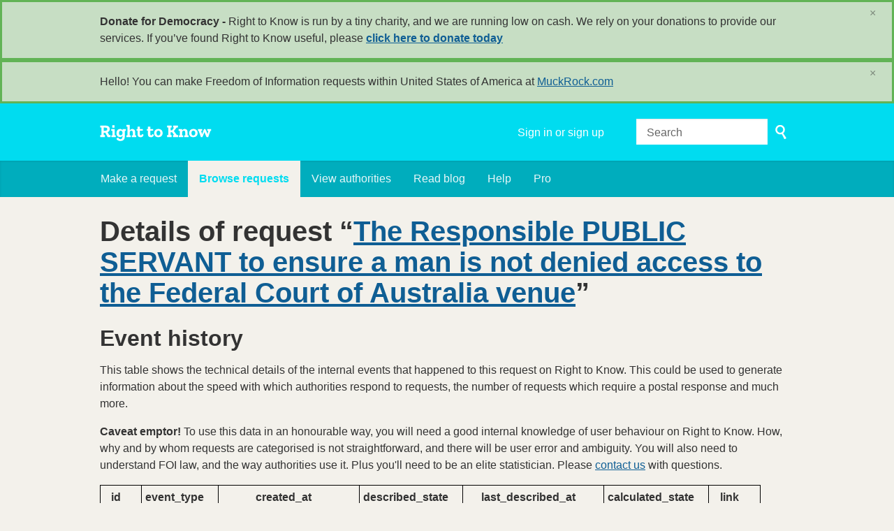

--- FILE ---
content_type: text/html; charset=utf-8
request_url: https://www.righttoknow.org.au/details/request/the_responsible_public_servant_t_2
body_size: 5022
content:
<!DOCTYPE html>
<html lang="en" class="no-js">
  <head>
    <meta charset="utf-8">
    <meta name="csrf-param" content="authenticity_token" />
<meta name="csrf-token" />

    <title>
        Details of request &ldquo;The Responsible PUBLIC SERVANT to ensure a man is not denied access to the Federal Court of Australia venue&rdquo; - Right to Know
    </title>

    <link rel="shortcut icon" type="image/x-icon" href="/assets/favicon-9911923b79ef3110bc97eb93cb6f703cfe348dd298bed3164be928426ee297aa.ico" />


      <!--[if LTE IE 7]>
<link rel="stylesheet" media="all" href="/assets/responsive/application-lte-ie7-2e745d6d1c5b9da95ac6b4020e8f9003d9dfca28cba59cc45b3bbded4b397872.css" title="Main" />
<![endif]-->

<!--[if IE 8]>
<link rel="stylesheet" media="all" href="/assets/responsive/application-ie8-fd26ce18e571ddcc0c9944c44d8c04bb295fb764c22325865280e7b667c8117a.css" title="Main" />
<![endif]-->

<!--[if IE 8]>
<link rel="stylesheet" media="all" href="/assets/responsive/application-ie8-fd26ce18e571ddcc0c9944c44d8c04bb295fb764c22325865280e7b667c8117a.css" title="Main" />
<![endif]-->

<!--[if GT IE 8]><!-->
<link rel="stylesheet" media="all" href="/assets/responsive/application-f2aba6867785b5dd4ed8d4e0c915b02707333c9f3a0429fcbe452a17fab40df6.css" title="Main" />
<!--<![endif]-->

  <link rel="stylesheet" media="print" href="/assets/responsive/print-f382691f6b7273571ffb7f402fe142b58891fec1e115fe46abdd8e80a3c064cc.css" />



    <meta name="viewport" content="width=device-width, initial-scale=1.0" />
    
<meta property="og:site_name" content="Right to Know" />

  <meta property="og:title" content="Details of request &ldquo;The Responsible PUBLIC SERVANT to ensure a man is not denied access to the Federal Court of Australia venue&rdquo;" />
  <meta property="og:type" content="article" />



<meta property="og:image" content="https://www.righttoknow.org.au/assets/logo-opengraph-a2b4e6d0abab52b292b71d8d829caebc16101924522f52ee0f84bb9af34aa2b0.png" />
<meta property="og:url" content="https://www.righttoknow.org.au/details/request/the_responsible_public_servant_t_2" />
<meta property="og:image:width" content="1200" />
<meta property="og:image:height" content="630" />
<meta name="twitter:card" content="summary_large_image">

    <link rel="apple-touch-icon" sizes="180x180" href="/assets/favicon/apple-touch-icon-d6b1a806faa72e14d354869672329f0e93486032b1e97d6bb368f34fb58a0833.png">
<link rel="icon" type="image/png" sizes="32x32" href="/assets/favicon/favicon-32x32-d253db94f32da883650f19c436b56408723e420d1cb29aa1f179a5bc85b83fc9.png">
<link rel="icon" type="image/png" sizes="16x16" href="/assets/favicon/favicon-16x16-3b2d87de883b8fc13b20462632a5d7070322431db7146afee4d2ec87d40abbd3.png">
<link rel="manifest" href="/assets/favicon/manifest-ecd116a11dc6e8a8a630c8d72c253571f01dc90215c20a02c512c202418b4a92.json">
<script defer data-domain="righttoknow.org.au" src="https://plausible.io/js/script.outbound-links.js"></script>
<script>window.plausible = window.plausible || function() { (window.plausible.q = window.plausible.q || []).push(arguments) }</script>

    <!-- Replace the html tag's no-js class with js -->
    <script>
      (function(H){
        H.className = H.className.replace(/\bno-js\b/,'js-loaded')
      })(document.documentElement);
    </script>
    
  </head>
  <body class=" ">
    <div class="entirebody">

    <a href="#content" class="show-with-keyboard-focus-only skip-to-link" tabindex="0">Skip to content</a>
      <!-- begin popups -->
        <div class="popup popup--popup popup--standard" role="alert" id="standard-popup">
  <div class="row">
    <div class="popup__content">
      <strong>Donate for Democracy - </strong>
      Right to Know is run by a tiny charity, and we are running low on cash. We rely on your donations to provide our services. If you’ve found Right to Know useful, please <b><a href="https://donate.oaf.org.au">click here to donate today</a></b>
      <a class="popup__close js-popup__close" aria-label="Close" data-remote="true" rel="nofollow" data-method="delete" href="/announcements/12">
        <span aria-hidden="true">&times;</span>
</a>    </div>
  </div>
</div>

        <div id="country-message">
        </div>
      <!-- end popups -->

      <div class="only-show-for-print">
  <p class="print-information">Printed from https://www.righttoknow.org.au/details/request/the_responsible_public_servant_t_2 on January 17, 2026 10:20</p>
</div>
<div id="banner" class="banner " role="banner">
  <div id="banner_inner" class="banner_inner">
    <div id="banner_content" class="banner_content">
      <div class="banner_site-title">
        <h1><a id="logo" class="site-title__logo" href="/">Right to Know</a></h1>
      </div>

      <div class="rsp_menu_button">
        <a href="#banner" class="open"> <i class="icon-menu"></i> Menu </a>
        <a href="#" class="close"> <i class="icon-menu"></i> Close </a>
      </div>

      <div id="user_locale_switcher" class="locale-list">
  </div>
        <div id="logged_in_bar" class="logged_in_bar account-link-menu-item">
  <a class="sign_in_link" href="/profile/sign_in?r=%2Fdetails%2Frequest%2Fthe_responsible_public_servant_t_2">Sign in or sign up</a>
</div>

      <div id="navigation_search" class="navigation_search">
        <form id="navigation_search_form" class="navigation_search_form" method="get" action="/search" role="search">
          <label class="visually-hidden" for="navigation_search_button">
            Search
          </label>
          <input type="search" name="query" id="navigation_search_button" class="navigation_search_button" placeholder="Search" title="type your search term here" />
          <button type="submit">
            <span class="visually-hidden">
              Submit Search
            </span>
          </button>
        </form>
      </div>
    </div>

    <div id="topnav" class="topnav ">
  <ul id="navigation" class="navigation" role="navigation">

      <li class="">
  <a id="make-request-link" href="/select_authority">Make a request</a>
</li>

<li class="selected">
  <a href="/list/successful">Browse requests</a>
</li>

<li class="">
  <a href="/body/list/all">View authorities</a>
</li>

  <li class=""><a href="/blog">Read blog</a></li>

<li class="">
  <a href="/help/about">Help</a>
</li>

<li class="">
  <a href="/pro">Pro</a>
</li>

  </ul>
</div>

  </div>
</div>



      <div id="wrapper">
        <div id="content" role="main">

          <div id="request_details" class="controller_request">
            
<h1>
  Details of request &ldquo;<a href="/request/the_responsible_public_servant_t_2">The Responsible PUBLIC SERVANT to ensure a man is not denied access to the Federal Court of Australia venue</a>&rdquo;
</h1>

<h2>Event history</h2>

<p>This table shows the technical details of the internal events that happened to this request on Right to Know. This could be used to generate information about the speed with which authorities respond to requests, the number of requests which require a postal response and much more.
</p>

<p><strong>Caveat emptor!</strong> To use this data in an honourable way, you will need a good internal knowledge of user behaviour on Right to Know. How, why and by whom requests are categorised is not straightforward, and there will be user error and ambiguity. You will also need to understand FOI law, and the way authorities use it. Plus you'll need to be an elite statistician.  Please <a href="/help/contact">contact us</a> with questions.
</p>


<table>
  <thead>
  <tr scope="col">
    <th>id</th>
    <th>event_type</th>
    <th>created_at</th>
    <th>described_state</th>
    <th>last_described_at</th>
    <th>calculated_state</th>
  <th scope="col">link</th>
  </tr>
  </thead>

    <tr class="odd">
      <td data-label="id">
        82985&nbsp;
      </td>
      <td data-label="event_type">
        sent&nbsp;
      </td>
      <td data-label="created_at">
        2022-02-22 06:43:27 +1100&nbsp;
      </td>
      <td data-label="described_state">
        waiting_response&nbsp;
      </td>
      <td data-label="last_described_at">
        2022-02-22 06:43:28 +1100&nbsp;
      </td>
      <td data-label="calculated_state">
        waiting_response&nbsp;
      </td>
    <td data-label="link">
      <a href="/request/the_responsible_public_servant_t_2#outgoing-16719">outgoing</a>
    &nbsp;
    </td>
    </tr>
    <tr class="even">
      <td data-label="id">
        84084&nbsp;
      </td>
      <td data-label="event_type">
        response&nbsp;
      </td>
      <td data-label="created_at">
        2022-02-28 15:31:35 +1100&nbsp;
      </td>
      <td data-label="described_state">
        &nbsp;
      </td>
      <td data-label="last_described_at">
        &nbsp;
      </td>
      <td data-label="calculated_state">
        &nbsp;
      </td>
    <td data-label="link">
      <a href="/request/the_responsible_public_servant_t_2#incoming-24367">incoming</a>
    &nbsp;
    </td>
    </tr>
    <tr class="odd">
      <td data-label="id">
        88680&nbsp;
      </td>
      <td data-label="event_type">
        response&nbsp;
      </td>
      <td data-label="created_at">
        2022-03-24 13:27:30 +1100&nbsp;
      </td>
      <td data-label="described_state">
        &nbsp;
      </td>
      <td data-label="last_described_at">
        &nbsp;
      </td>
      <td data-label="calculated_state">
        &nbsp;
      </td>
    <td data-label="link">
      <a href="/request/the_responsible_public_servant_t_2#incoming-24767">incoming</a>
    &nbsp;
    </td>
    </tr>
    <tr class="even">
      <td data-label="id">
        116799&nbsp;
      </td>
      <td data-label="event_type">
        edit&nbsp;
      </td>
      <td data-label="created_at">
        2022-09-25 03:45:15 +1000&nbsp;
      </td>
      <td data-label="described_state">
        &nbsp;
      </td>
      <td data-label="last_described_at">
        &nbsp;
      </td>
      <td data-label="calculated_state">
        &nbsp;
      </td>
    <td data-label="link">
    &nbsp;
    </td>
    </tr>
    <tr class="odd">
      <td data-label="id">
        116800&nbsp;
      </td>
      <td data-label="event_type">
        edit&nbsp;
      </td>
      <td data-label="created_at">
        2022-09-25 03:45:15 +1000&nbsp;
      </td>
      <td data-label="described_state">
        &nbsp;
      </td>
      <td data-label="last_described_at">
        &nbsp;
      </td>
      <td data-label="calculated_state">
        &nbsp;
      </td>
    <td data-label="link">
    &nbsp;
    </td>
    </tr>
    <tr class="even">
      <td data-label="id">
        116801&nbsp;
      </td>
      <td data-label="event_type">
        edit&nbsp;
      </td>
      <td data-label="created_at">
        2022-09-25 03:45:15 +1000&nbsp;
      </td>
      <td data-label="described_state">
        &nbsp;
      </td>
      <td data-label="last_described_at">
        &nbsp;
      </td>
      <td data-label="calculated_state">
        &nbsp;
      </td>
    <td data-label="link">
    &nbsp;
    </td>
    </tr>
    <tr class="odd">
      <td data-label="id">
        242290&nbsp;
      </td>
      <td data-label="event_type">
        edit&nbsp;
      </td>
      <td data-label="created_at">
        2024-03-25 03:45:16 +1100&nbsp;
      </td>
      <td data-label="described_state">
        &nbsp;
      </td>
      <td data-label="last_described_at">
        &nbsp;
      </td>
      <td data-label="calculated_state">
        &nbsp;
      </td>
    <td data-label="link">
    &nbsp;
    </td>
    </tr>
    <tr class="even">
      <td data-label="id">
        242291&nbsp;
      </td>
      <td data-label="event_type">
        edit&nbsp;
      </td>
      <td data-label="created_at">
        2024-03-25 03:45:16 +1100&nbsp;
      </td>
      <td data-label="described_state">
        &nbsp;
      </td>
      <td data-label="last_described_at">
        &nbsp;
      </td>
      <td data-label="calculated_state">
        &nbsp;
      </td>
    <td data-label="link">
    &nbsp;
    </td>
    </tr>
    <tr class="odd">
      <td data-label="id">
        242292&nbsp;
      </td>
      <td data-label="event_type">
        edit&nbsp;
      </td>
      <td data-label="created_at">
        2024-03-25 03:45:16 +1100&nbsp;
      </td>
      <td data-label="described_state">
        &nbsp;
      </td>
      <td data-label="last_described_at">
        &nbsp;
      </td>
      <td data-label="calculated_state">
        &nbsp;
      </td>
    <td data-label="link">
    &nbsp;
    </td>
    </tr>
    <tr class="even">
      <td data-label="id">
        242293&nbsp;
      </td>
      <td data-label="event_type">
        edit&nbsp;
      </td>
      <td data-label="created_at">
        2024-03-25 03:45:16 +1100&nbsp;
      </td>
      <td data-label="described_state">
        &nbsp;
      </td>
      <td data-label="last_described_at">
        &nbsp;
      </td>
      <td data-label="calculated_state">
        &nbsp;
      </td>
    <td data-label="link">
    &nbsp;
    </td>
    </tr>
    <tr class="odd">
      <td data-label="id">
        242294&nbsp;
      </td>
      <td data-label="event_type">
        edit&nbsp;
      </td>
      <td data-label="created_at">
        2024-03-25 03:45:16 +1100&nbsp;
      </td>
      <td data-label="described_state">
        &nbsp;
      </td>
      <td data-label="last_described_at">
        &nbsp;
      </td>
      <td data-label="calculated_state">
        &nbsp;
      </td>
    <td data-label="link">
    &nbsp;
    </td>
    </tr>
    <tr class="even">
      <td data-label="id">
        242295&nbsp;
      </td>
      <td data-label="event_type">
        edit&nbsp;
      </td>
      <td data-label="created_at">
        2024-03-25 03:45:16 +1100&nbsp;
      </td>
      <td data-label="described_state">
        &nbsp;
      </td>
      <td data-label="last_described_at">
        &nbsp;
      </td>
      <td data-label="calculated_state">
        &nbsp;
      </td>
    <td data-label="link">
    &nbsp;
    </td>
    </tr>
</table>

<p>
Here <strong>described</strong> means when a user selected a status for the request, and the most recent event had its status updated to that value. <strong>calculated</strong> is then inferred by Right to Know for intermediate events, which weren't given an explicit description by a user. See the <a href="/advancedsearch">search tips</a> for description of the states.
</p>

<p>
You can get this page in computer-readable format as part of the <a href="/request/the_responsible_public_servant_t_2.json">main JSON page</a> for the request. See the <a href="/help/api">API documentation</a>.
</p>

          </div>
          <div style="clear:both"></div>
        </div>
      </div>

      <div class="oaf-footer" role="contentinfo">
    <div class="row">

        <div class="col-sm-5">
            <h2 class="oaf-footer__site-name">Right to Know</h2>
            <div class="oaf-footer__site-description">
                <p>A site to help anyone submit a Freedom of Information request. Right to Know also publishes and archives requests and responses, building a massive archive of information.</p>
                <p>Powered by <a href="/help/alaveteli">Alaveteli</a>.</p>
            </div>
        </div>

        <div class="col-sm-4">
            <nav class="oaf-footer__links">
                <ul>
                    <li role="presentation"><a href="/select_authority">Make a request</a></li>
                    <li role="presentation"><a href="/list/successful">Browse requests</a></li>
                    <li role="presentation"><a href="/body/list/all">View authorities</a></li>
                      <li role="presentation"><a href="/pro">Journalist?</a></li>
                      <li role="presentation"><a href="/pro/pages/legal">Pro Terms</a></li>
                </ul>
                <ul>
                    <li role="presentation"><a href="/help">Help</a></li>
                    <li role="presentation"><a href="/help/house_rules">House Rules</a></li>
                    <li role="presentation"><a href="/help/contact">Contact us</a></li>
                    <li role="presentation"><a href="/help/privacy">Privacy</a></li>
                    <li role="presentation"><a href="/help/api">API</a></li>
                </ul>
            </nav>
        </div>

        <div class="col-sm-3">
            <div class="oaf-footer__donate">
                <p>Your donations keep this site and others like it running</p>
                <a href="https://www.oaf.org.au/donate/" class="oaf-footer__donate__button">Donate now</a>
            </div>
        </div>
    </div>
    <hr class="oaf-footer__divider" role="presentation">
    <div class="row">
        <div class="col-sm-5">
            <div class="oaf-footer__orgs">
                <p class="oaf-footer__org">
                    Built by
                    <a href="https://www.oaf.org.au/" class="oaf-footer__org__logo oaf-footer__org__logo--oaf">OpenAustralia Foundation</a>
                </p>
            </div>
        </div>

        <div class="col-sm-4">
            <div class="oaf-footer__legal">
                <p>
                    <a href="https://www.oaf.org.au/">OpenAustralia Foundation</a> is a public digital online library.
                    We are a <a href="https://www.acnc.gov.au/charity/55c2c06e21ac71e9359a0590b9fc100e">registered charity</a> in Australia - company limited by guarantee.
                    ABN&nbsp;<a href="https://www.abr.business.gov.au/ABN/View/24138089942">24&nbsp;138&nbsp;089&nbsp;942</a>.
                </p>
                <p>
                  We acknowledge the traditional owners of the land now known as Australia.
                We pay our respects to their elders past, present and emerging.
                </p>
            </div>
        </div>

        <div class="col-sm-3">
            <ul class="oaf-footer__badges">
                <li role="presentation"><a href="https://github.com/openaustralia/righttoknow/" class="oaf-footer__badge oaf-footer__badge--github">Github</a></li>
            </ul>
        </div>

    </div>
</div>

    </div>

    

    <script src="/assets/application-808d6835cf38e1acef25a3d5407109cef5b69a44ff42a8cecb5d0296993d2f07.js"></script>

    

    
<script src="/assets/personal_message_toggler-bb83a2687b6d30cf3e168bb66ce9a9dce9aa3448ead364b0e50c61ddff467a76.js"></script>


    <a href="#content" class="show-with-keyboard-focus-only skip-to-link">
      Back to content
    </a>
  </body>
</html>


--- FILE ---
content_type: text/css
request_url: https://www.righttoknow.org.au/assets/responsive/application-f2aba6867785b5dd4ed8d4e0c915b02707333c9f3a0429fcbe452a17fab40df6.css
body_size: 40540
content:
/*! normalize.css v3.0.3 | MIT License | github.com/necolas/normalize.css */html{font-family:sans-serif;-ms-text-size-adjust:100%;-webkit-text-size-adjust:100%}body{margin:0}article,aside,details,figcaption,figure,footer,header,hgroup,main,menu,nav,section{display:block}summary{display:list-item}audio,canvas,progress,video{display:inline-block;vertical-align:baseline}audio:not([controls]){display:none;height:0}[hidden],template{display:none}a{background-color:transparent}a:active,a:hover{outline:0}abbr[title]{border-bottom:1px dotted}b,strong{font-weight:bold}dfn{font-style:italic}h1{font-size:2em;margin:0.67em 0}mark{background:#ff0;color:#000}small{font-size:80%}sub,sup{font-size:75%;line-height:0;position:relative;vertical-align:baseline}sup{top:-0.5em}sub{bottom:-0.25em}img{border:0}svg:not(:root){overflow:hidden}figure{margin:1em 40px}hr{box-sizing:content-box;height:0}pre{overflow:auto}code,kbd,pre,samp{font-family:monospace, monospace;font-size:1em}button,input,optgroup,select,textarea{color:inherit;font:inherit;margin:0}button{overflow:visible}button,select{text-transform:none}button,html input[type="button"],input[type="reset"],input[type="submit"]{-webkit-appearance:button;cursor:pointer}button[disabled],html input[disabled]{cursor:default}button::-moz-focus-inner,input::-moz-focus-inner{border:0;padding:0}input{line-height:normal}input[type="checkbox"],input[type="radio"]{box-sizing:border-box;padding:0}input[type="number"]::-webkit-inner-spin-button,input[type="number"]::-webkit-outer-spin-button{height:auto}input[type="search"]{-webkit-appearance:textfield;box-sizing:content-box}input[type="search"]::-webkit-search-cancel-button,input[type="search"]::-webkit-search-decoration{-webkit-appearance:none}fieldset{border:1px solid #c0c0c0;margin:0 2px;padding:0.35em 0.625em 0.75em}legend{border:0;padding:0}textarea{overflow:auto}optgroup{font-weight:bold}table{border-collapse:collapse;border-spacing:0}td,th{padding:0}meta.foundation-version{font-family:"/5.5.3/"}meta.foundation-mq-small{font-family:"/only screen/";width:0}meta.foundation-mq-small-only{font-family:"/only screen and (max-width: 40em)/";width:0}meta.foundation-mq-medium{font-family:"/only screen and (min-width:40.0625em)/";width:40.0625em}meta.foundation-mq-medium-only{font-family:"/only screen and (min-width:40.0625em) and (max-width:64em)/";width:40.0625em}meta.foundation-mq-large{font-family:"/only screen and (min-width:64.0625em)/";width:64.0625em}meta.foundation-mq-large-only{font-family:"/only screen and (min-width:64.0625em) and (max-width:90em)/";width:64.0625em}meta.foundation-mq-xlarge{font-family:"/only screen and (min-width:90.0625em)/";width:90.0625em}meta.foundation-mq-xlarge-only{font-family:"/only screen and (min-width:90.0625em) and (max-width:120em)/";width:90.0625em}meta.foundation-mq-xxlarge{font-family:"/only screen and (min-width:120.0625em)/";width:120.0625em}meta.foundation-data-attribute-namespace{font-family:false}html,body{height:100%}*,*:before,*:after{-webkit-box-sizing:border-box;-moz-box-sizing:border-box;box-sizing:border-box}html,body{font-size:16px}body{background:#f3f1eb;color:#333333;cursor:auto;font-family:"Helvetica Neue", Helvetica, Arial, sans-serif;font-style:normal;font-weight:normal;line-height:1.5;margin:0;padding:0;position:relative}a:hover{cursor:pointer}img{max-width:100%;height:auto}img{-ms-interpolation-mode:bicubic}#map_canvas img,#map_canvas embed,#map_canvas object,.map_canvas img,.map_canvas embed,.map_canvas object,.mqa-display img,.mqa-display embed,.mqa-display object{max-width:none !important}.left{float:left !important}.right{float:right !important}.clearfix:before,.clearfix:after{content:" ";display:table}.clearfix:after{clear:both}.hide{display:none}.invisible{visibility:hidden}.antialiased{-webkit-font-smoothing:antialiased;-moz-osx-font-smoothing:grayscale}img{display:inline-block;vertical-align:middle}textarea{height:auto;min-height:50px}select{width:100%}.row{margin:0 auto;max-width:64em;width:100%}.row:before,.row:after{content:" ";display:table}.row:after{clear:both}.row.collapse>.column,.row.collapse>.columns{padding-left:0;padding-right:0}.row.collapse .row{margin-left:0;margin-right:0}.row .row{margin:0 -0.9375rem;max-width:none;width:auto}.row .row:before,.row .row:after{content:" ";display:table}.row .row:after{clear:both}.row .row.collapse{margin:0;max-width:none;width:auto}.row .row.collapse:before,.row .row.collapse:after{content:" ";display:table}.row .row.collapse:after{clear:both}.column,.columns{padding-left:0.9375rem;padding-right:0.9375rem;width:100%;float:left}.column+.column:last-child,.columns+.column:last-child,.column+.columns:last-child,.columns+.columns:last-child{float:right}.column+.column.end,.columns+.column.end,.column+.columns.end,.columns+.columns.end{float:left}@media only screen{.small-push-0{position:relative;left:0;right:auto}.small-pull-0{position:relative;right:0;left:auto}.small-push-1{position:relative;left:8.33333%;right:auto}.small-pull-1{position:relative;right:8.33333%;left:auto}.small-push-2{position:relative;left:16.66667%;right:auto}.small-pull-2{position:relative;right:16.66667%;left:auto}.small-push-3{position:relative;left:25%;right:auto}.small-pull-3{position:relative;right:25%;left:auto}.small-push-4{position:relative;left:33.33333%;right:auto}.small-pull-4{position:relative;right:33.33333%;left:auto}.small-push-5{position:relative;left:41.66667%;right:auto}.small-pull-5{position:relative;right:41.66667%;left:auto}.small-push-6{position:relative;left:50%;right:auto}.small-pull-6{position:relative;right:50%;left:auto}.small-push-7{position:relative;left:58.33333%;right:auto}.small-pull-7{position:relative;right:58.33333%;left:auto}.small-push-8{position:relative;left:66.66667%;right:auto}.small-pull-8{position:relative;right:66.66667%;left:auto}.small-push-9{position:relative;left:75%;right:auto}.small-pull-9{position:relative;right:75%;left:auto}.small-push-10{position:relative;left:83.33333%;right:auto}.small-pull-10{position:relative;right:83.33333%;left:auto}.small-push-11{position:relative;left:91.66667%;right:auto}.small-pull-11{position:relative;right:91.66667%;left:auto}.column,.columns{position:relative;padding-left:0.9375rem;padding-right:0.9375rem;float:left}.small-1{width:8.33333%}.small-2{width:16.66667%}.small-3{width:25%}.small-4{width:33.33333%}.small-5{width:41.66667%}.small-6{width:50%}.small-7{width:58.33333%}.small-8{width:66.66667%}.small-9{width:75%}.small-10{width:83.33333%}.small-11{width:91.66667%}.small-12{width:100%}.small-offset-0{margin-left:0 !important}.small-offset-1{margin-left:8.33333% !important}.small-offset-2{margin-left:16.66667% !important}.small-offset-3{margin-left:25% !important}.small-offset-4{margin-left:33.33333% !important}.small-offset-5{margin-left:41.66667% !important}.small-offset-6{margin-left:50% !important}.small-offset-7{margin-left:58.33333% !important}.small-offset-8{margin-left:66.66667% !important}.small-offset-9{margin-left:75% !important}.small-offset-10{margin-left:83.33333% !important}.small-offset-11{margin-left:91.66667% !important}.small-reset-order{float:left;left:auto;margin-left:0;margin-right:0;right:auto}.column.small-centered,.columns.small-centered{margin-left:auto;margin-right:auto;float:none}.column.small-uncentered,.columns.small-uncentered{float:left;margin-left:0;margin-right:0}.column.small-centered:last-child,.columns.small-centered:last-child{float:none}.column.small-uncentered:last-child,.columns.small-uncentered:last-child{float:left}.column.small-uncentered.opposite,.columns.small-uncentered.opposite{float:right}.row.small-collapse>.column,.row.small-collapse>.columns{padding-left:0;padding-right:0}.row.small-collapse .row{margin-left:0;margin-right:0}.row.small-uncollapse>.column,.row.small-uncollapse>.columns{padding-left:0.9375rem;padding-right:0.9375rem;float:left}}@media only screen and (min-width: 40.0625em){.medium-push-0{position:relative;left:0;right:auto}.medium-pull-0{position:relative;right:0;left:auto}.medium-push-1{position:relative;left:8.33333%;right:auto}.medium-pull-1{position:relative;right:8.33333%;left:auto}.medium-push-2{position:relative;left:16.66667%;right:auto}.medium-pull-2{position:relative;right:16.66667%;left:auto}.medium-push-3{position:relative;left:25%;right:auto}.medium-pull-3{position:relative;right:25%;left:auto}.medium-push-4{position:relative;left:33.33333%;right:auto}.medium-pull-4{position:relative;right:33.33333%;left:auto}.medium-push-5{position:relative;left:41.66667%;right:auto}.medium-pull-5{position:relative;right:41.66667%;left:auto}.medium-push-6{position:relative;left:50%;right:auto}.medium-pull-6{position:relative;right:50%;left:auto}.medium-push-7{position:relative;left:58.33333%;right:auto}.medium-pull-7{position:relative;right:58.33333%;left:auto}.medium-push-8{position:relative;left:66.66667%;right:auto}.medium-pull-8{position:relative;right:66.66667%;left:auto}.medium-push-9{position:relative;left:75%;right:auto}.medium-pull-9{position:relative;right:75%;left:auto}.medium-push-10{position:relative;left:83.33333%;right:auto}.medium-pull-10{position:relative;right:83.33333%;left:auto}.medium-push-11{position:relative;left:91.66667%;right:auto}.medium-pull-11{position:relative;right:91.66667%;left:auto}.column,.columns{position:relative;padding-left:0.9375rem;padding-right:0.9375rem;float:left}.medium-1{width:8.33333%}.medium-2{width:16.66667%}.medium-3{width:25%}.medium-4{width:33.33333%}.medium-5{width:41.66667%}.medium-6{width:50%}.medium-7{width:58.33333%}.medium-8{width:66.66667%}.medium-9{width:75%}.medium-10{width:83.33333%}.medium-11{width:91.66667%}.medium-12{width:100%}.medium-offset-0{margin-left:0 !important}.medium-offset-1{margin-left:8.33333% !important}.medium-offset-2{margin-left:16.66667% !important}.medium-offset-3{margin-left:25% !important}.medium-offset-4{margin-left:33.33333% !important}.medium-offset-5{margin-left:41.66667% !important}.medium-offset-6{margin-left:50% !important}.medium-offset-7{margin-left:58.33333% !important}.medium-offset-8{margin-left:66.66667% !important}.medium-offset-9{margin-left:75% !important}.medium-offset-10{margin-left:83.33333% !important}.medium-offset-11{margin-left:91.66667% !important}.medium-reset-order{float:left;left:auto;margin-left:0;margin-right:0;right:auto}.column.medium-centered,.columns.medium-centered{margin-left:auto;margin-right:auto;float:none}.column.medium-uncentered,.columns.medium-uncentered{float:left;margin-left:0;margin-right:0}.column.medium-centered:last-child,.columns.medium-centered:last-child{float:none}.column.medium-uncentered:last-child,.columns.medium-uncentered:last-child{float:left}.column.medium-uncentered.opposite,.columns.medium-uncentered.opposite{float:right}.row.medium-collapse>.column,.row.medium-collapse>.columns{padding-left:0;padding-right:0}.row.medium-collapse .row{margin-left:0;margin-right:0}.row.medium-uncollapse>.column,.row.medium-uncollapse>.columns{padding-left:0.9375rem;padding-right:0.9375rem;float:left}.push-0{position:relative;left:0;right:auto}.pull-0{position:relative;right:0;left:auto}.push-1{position:relative;left:8.33333%;right:auto}.pull-1{position:relative;right:8.33333%;left:auto}.push-2{position:relative;left:16.66667%;right:auto}.pull-2{position:relative;right:16.66667%;left:auto}.push-3{position:relative;left:25%;right:auto}.pull-3{position:relative;right:25%;left:auto}.push-4{position:relative;left:33.33333%;right:auto}.pull-4{position:relative;right:33.33333%;left:auto}.push-5{position:relative;left:41.66667%;right:auto}.pull-5{position:relative;right:41.66667%;left:auto}.push-6{position:relative;left:50%;right:auto}.pull-6{position:relative;right:50%;left:auto}.push-7{position:relative;left:58.33333%;right:auto}.pull-7{position:relative;right:58.33333%;left:auto}.push-8{position:relative;left:66.66667%;right:auto}.pull-8{position:relative;right:66.66667%;left:auto}.push-9{position:relative;left:75%;right:auto}.pull-9{position:relative;right:75%;left:auto}.push-10{position:relative;left:83.33333%;right:auto}.pull-10{position:relative;right:83.33333%;left:auto}.push-11{position:relative;left:91.66667%;right:auto}.pull-11{position:relative;right:91.66667%;left:auto}}@media only screen and (min-width: 64.0625em){.large-push-0{position:relative;left:0;right:auto}.large-pull-0{position:relative;right:0;left:auto}.large-push-1{position:relative;left:8.33333%;right:auto}.large-pull-1{position:relative;right:8.33333%;left:auto}.large-push-2{position:relative;left:16.66667%;right:auto}.large-pull-2{position:relative;right:16.66667%;left:auto}.large-push-3{position:relative;left:25%;right:auto}.large-pull-3{position:relative;right:25%;left:auto}.large-push-4{position:relative;left:33.33333%;right:auto}.large-pull-4{position:relative;right:33.33333%;left:auto}.large-push-5{position:relative;left:41.66667%;right:auto}.large-pull-5{position:relative;right:41.66667%;left:auto}.large-push-6{position:relative;left:50%;right:auto}.large-pull-6{position:relative;right:50%;left:auto}.large-push-7{position:relative;left:58.33333%;right:auto}.large-pull-7{position:relative;right:58.33333%;left:auto}.large-push-8{position:relative;left:66.66667%;right:auto}.large-pull-8{position:relative;right:66.66667%;left:auto}.large-push-9{position:relative;left:75%;right:auto}.large-pull-9{position:relative;right:75%;left:auto}.large-push-10{position:relative;left:83.33333%;right:auto}.large-pull-10{position:relative;right:83.33333%;left:auto}.large-push-11{position:relative;left:91.66667%;right:auto}.large-pull-11{position:relative;right:91.66667%;left:auto}.column,.columns{position:relative;padding-left:0.9375rem;padding-right:0.9375rem;float:left}.large-1{width:8.33333%}.large-2{width:16.66667%}.large-3{width:25%}.large-4{width:33.33333%}.large-5{width:41.66667%}.large-6{width:50%}.large-7{width:58.33333%}.large-8{width:66.66667%}.large-9{width:75%}.large-10{width:83.33333%}.large-11{width:91.66667%}.large-12{width:100%}.large-offset-0{margin-left:0 !important}.large-offset-1{margin-left:8.33333% !important}.large-offset-2{margin-left:16.66667% !important}.large-offset-3{margin-left:25% !important}.large-offset-4{margin-left:33.33333% !important}.large-offset-5{margin-left:41.66667% !important}.large-offset-6{margin-left:50% !important}.large-offset-7{margin-left:58.33333% !important}.large-offset-8{margin-left:66.66667% !important}.large-offset-9{margin-left:75% !important}.large-offset-10{margin-left:83.33333% !important}.large-offset-11{margin-left:91.66667% !important}.large-reset-order{float:left;left:auto;margin-left:0;margin-right:0;right:auto}.column.large-centered,.columns.large-centered{margin-left:auto;margin-right:auto;float:none}.column.large-uncentered,.columns.large-uncentered{float:left;margin-left:0;margin-right:0}.column.large-centered:last-child,.columns.large-centered:last-child{float:none}.column.large-uncentered:last-child,.columns.large-uncentered:last-child{float:left}.column.large-uncentered.opposite,.columns.large-uncentered.opposite{float:right}.row.large-collapse>.column,.row.large-collapse>.columns{padding-left:0;padding-right:0}.row.large-collapse .row{margin-left:0;margin-right:0}.row.large-uncollapse>.column,.row.large-uncollapse>.columns{padding-left:0.9375rem;padding-right:0.9375rem;float:left}.push-0{position:relative;left:0;right:auto}.pull-0{position:relative;right:0;left:auto}.push-1{position:relative;left:8.33333%;right:auto}.pull-1{position:relative;right:8.33333%;left:auto}.push-2{position:relative;left:16.66667%;right:auto}.pull-2{position:relative;right:16.66667%;left:auto}.push-3{position:relative;left:25%;right:auto}.pull-3{position:relative;right:25%;left:auto}.push-4{position:relative;left:33.33333%;right:auto}.pull-4{position:relative;right:33.33333%;left:auto}.push-5{position:relative;left:41.66667%;right:auto}.pull-5{position:relative;right:41.66667%;left:auto}.push-6{position:relative;left:50%;right:auto}.pull-6{position:relative;right:50%;left:auto}.push-7{position:relative;left:58.33333%;right:auto}.pull-7{position:relative;right:58.33333%;left:auto}.push-8{position:relative;left:66.66667%;right:auto}.pull-8{position:relative;right:66.66667%;left:auto}.push-9{position:relative;left:75%;right:auto}.pull-9{position:relative;right:75%;left:auto}.push-10{position:relative;left:83.33333%;right:auto}.pull-10{position:relative;right:83.33333%;left:auto}.push-11{position:relative;left:91.66667%;right:auto}.pull-11{position:relative;right:91.66667%;left:auto}}button,.button,a.button{-webkit-appearance:none;-moz-appearance:none;border-radius:0;border-style:solid;border-width:0;cursor:pointer;font-family:"Helvetica Neue", Helvetica, Arial, sans-serif;font-weight:normal;line-height:normal;margin:0 0 1.25rem;position:relative;text-align:center;text-decoration:none;display:inline-block;padding:1rem 2rem 1.0625rem 2rem;font-size:1rem;background-color:#008CBA;border-color:#007095;transition:background-color 300ms ease-out}button:hover,button:focus,.button:hover,.button:focus,a.button:hover,a.button:focus{background-color:#007095}button,button:link,button:visited,.button,.button:link,.button:visited,a.button,a.button:link,a.button:visited{color:#FFFFFF}button:hover,button:focus,.button:hover,.button:focus,a.button:hover,a.button:focus{color:#FFFFFF}button.secondary,.button.secondary,a.button.secondary{background-color:#e7e7e7;border-color:#b9b9b9}button.secondary:hover,button.secondary:focus,.button.secondary:hover,.button.secondary:focus,a.button.secondary:hover,a.button.secondary:focus{background-color:#b9b9b9}button.secondary,button.secondary:link,button.secondary:visited,.button.secondary,.button.secondary:link,.button.secondary:visited,a.button.secondary,a.button.secondary:link,a.button.secondary:visited{color:#333333}button.secondary:hover,button.secondary:focus,.button.secondary:hover,.button.secondary:focus,a.button.secondary:hover,a.button.secondary:focus{color:#333333}button.success,.button.success,a.button.success{background-color:#43AC6A;border-color:#368a55}button.success:hover,button.success:focus,.button.success:hover,.button.success:focus,a.button.success:hover,a.button.success:focus{background-color:#368a55}button.success,button.success:link,button.success:visited,.button.success,.button.success:link,.button.success:visited,a.button.success,a.button.success:link,a.button.success:visited{color:#FFFFFF}button.success:hover,button.success:focus,.button.success:hover,.button.success:focus,a.button.success:hover,a.button.success:focus{color:#FFFFFF}button.alert,.button.alert,a.button.alert{background-color:#f04124;border-color:#cf2a0e}button.alert:hover,button.alert:focus,.button.alert:hover,.button.alert:focus,a.button.alert:hover,a.button.alert:focus{background-color:#cf2a0e}button.alert,button.alert:link,button.alert:visited,.button.alert,.button.alert:link,.button.alert:visited,a.button.alert,a.button.alert:link,a.button.alert:visited{color:#FFFFFF}button.alert:hover,button.alert:focus,.button.alert:hover,.button.alert:focus,a.button.alert:hover,a.button.alert:focus{color:#FFFFFF}button.warning,.button.warning,a.button.warning{background-color:#f08a24;border-color:#cf6e0e}button.warning:hover,button.warning:focus,.button.warning:hover,.button.warning:focus,a.button.warning:hover,a.button.warning:focus{background-color:#cf6e0e}button.warning,button.warning:link,button.warning:visited,.button.warning,.button.warning:link,.button.warning:visited,a.button.warning,a.button.warning:link,a.button.warning:visited{color:#FFFFFF}button.warning:hover,button.warning:focus,.button.warning:hover,.button.warning:focus,a.button.warning:hover,a.button.warning:focus{color:#FFFFFF}button.info,.button.info,a.button.info{background-color:#a0d3e8;border-color:#61b6d9}button.info:hover,button.info:focus,.button.info:hover,.button.info:focus,a.button.info:hover,a.button.info:focus{background-color:#61b6d9}button.info,button.info:link,button.info:visited,.button.info,.button.info:link,.button.info:visited,a.button.info,a.button.info:link,a.button.info:visited{color:#333333}button.info:hover,button.info:focus,.button.info:hover,.button.info:focus,a.button.info:hover,a.button.info:focus{color:#FFFFFF}button.large,.button.large,a.button.large{padding:1.125rem 2.25rem 1.1875rem 2.25rem;font-size:1.25rem}button.small,.button.small,a.button.small{padding:0.875rem 1.75rem 0.9375rem 1.75rem;font-size:0.8125rem}button.tiny,.button.tiny,a.button.tiny{padding:0.625rem 1.25rem 0.6875rem 1.25rem;font-size:0.6875rem}button.expand,.button.expand,a.button.expand{padding:1rem 2rem 1.0625rem 2rem;font-size:1rem;padding-bottom:1.0625rem;padding-top:1rem;padding-left:1rem;padding-right:1rem;width:100%}button.left-align,.button.left-align,a.button.left-align{text-align:left;text-indent:0.75rem}button.right-align,.button.right-align,a.button.right-align{text-align:right;padding-right:0.75rem}button.radius,.button.radius,a.button.radius{border-radius:3px}button.round,.button.round,a.button.round{border-radius:1000px}button.disabled,button[disabled],.button.disabled,.button[disabled],a.button.disabled,a.button[disabled]{background-color:#008CBA;border-color:#007095;box-shadow:none;cursor:default;opacity:0.7}button.disabled:hover,button.disabled:focus,button[disabled]:hover,button[disabled]:focus,.button.disabled:hover,.button.disabled:focus,.button[disabled]:hover,.button[disabled]:focus,a.button.disabled:hover,a.button.disabled:focus,a.button[disabled]:hover,a.button[disabled]:focus{background-color:#007095}button.disabled,button.disabled:link,button.disabled:visited,button[disabled],button[disabled]:link,button[disabled]:visited,.button.disabled,.button.disabled:link,.button.disabled:visited,.button[disabled],.button[disabled]:link,.button[disabled]:visited,a.button.disabled,a.button.disabled:link,a.button.disabled:visited,a.button[disabled],a.button[disabled]:link,a.button[disabled]:visited{color:#FFFFFF}button.disabled:hover,button.disabled:focus,button[disabled]:hover,button[disabled]:focus,.button.disabled:hover,.button.disabled:focus,.button[disabled]:hover,.button[disabled]:focus,a.button.disabled:hover,a.button.disabled:focus,a.button[disabled]:hover,a.button[disabled]:focus{color:#FFFFFF}button.disabled:hover,button.disabled:focus,button[disabled]:hover,button[disabled]:focus,.button.disabled:hover,.button.disabled:focus,.button[disabled]:hover,.button[disabled]:focus,a.button.disabled:hover,a.button.disabled:focus,a.button[disabled]:hover,a.button[disabled]:focus{background-color:#008CBA}button.disabled.secondary,button[disabled].secondary,.button.disabled.secondary,.button[disabled].secondary,a.button.disabled.secondary,a.button[disabled].secondary{background-color:#e7e7e7;border-color:#b9b9b9;box-shadow:none;cursor:default;opacity:0.7}button.disabled.secondary:hover,button.disabled.secondary:focus,button[disabled].secondary:hover,button[disabled].secondary:focus,.button.disabled.secondary:hover,.button.disabled.secondary:focus,.button[disabled].secondary:hover,.button[disabled].secondary:focus,a.button.disabled.secondary:hover,a.button.disabled.secondary:focus,a.button[disabled].secondary:hover,a.button[disabled].secondary:focus{background-color:#b9b9b9}button.disabled.secondary,button.disabled.secondary:link,button.disabled.secondary:visited,button[disabled].secondary,button[disabled].secondary:link,button[disabled].secondary:visited,.button.disabled.secondary,.button.disabled.secondary:link,.button.disabled.secondary:visited,.button[disabled].secondary,.button[disabled].secondary:link,.button[disabled].secondary:visited,a.button.disabled.secondary,a.button.disabled.secondary:link,a.button.disabled.secondary:visited,a.button[disabled].secondary,a.button[disabled].secondary:link,a.button[disabled].secondary:visited{color:#333333}button.disabled.secondary:hover,button.disabled.secondary:focus,button[disabled].secondary:hover,button[disabled].secondary:focus,.button.disabled.secondary:hover,.button.disabled.secondary:focus,.button[disabled].secondary:hover,.button[disabled].secondary:focus,a.button.disabled.secondary:hover,a.button.disabled.secondary:focus,a.button[disabled].secondary:hover,a.button[disabled].secondary:focus{color:#333333}button.disabled.secondary:hover,button.disabled.secondary:focus,button[disabled].secondary:hover,button[disabled].secondary:focus,.button.disabled.secondary:hover,.button.disabled.secondary:focus,.button[disabled].secondary:hover,.button[disabled].secondary:focus,a.button.disabled.secondary:hover,a.button.disabled.secondary:focus,a.button[disabled].secondary:hover,a.button[disabled].secondary:focus{background-color:#e7e7e7}button.disabled.success,button[disabled].success,.button.disabled.success,.button[disabled].success,a.button.disabled.success,a.button[disabled].success{background-color:#43AC6A;border-color:#368a55;box-shadow:none;cursor:default;opacity:0.7}button.disabled.success:hover,button.disabled.success:focus,button[disabled].success:hover,button[disabled].success:focus,.button.disabled.success:hover,.button.disabled.success:focus,.button[disabled].success:hover,.button[disabled].success:focus,a.button.disabled.success:hover,a.button.disabled.success:focus,a.button[disabled].success:hover,a.button[disabled].success:focus{background-color:#368a55}button.disabled.success,button.disabled.success:link,button.disabled.success:visited,button[disabled].success,button[disabled].success:link,button[disabled].success:visited,.button.disabled.success,.button.disabled.success:link,.button.disabled.success:visited,.button[disabled].success,.button[disabled].success:link,.button[disabled].success:visited,a.button.disabled.success,a.button.disabled.success:link,a.button.disabled.success:visited,a.button[disabled].success,a.button[disabled].success:link,a.button[disabled].success:visited{color:#FFFFFF}button.disabled.success:hover,button.disabled.success:focus,button[disabled].success:hover,button[disabled].success:focus,.button.disabled.success:hover,.button.disabled.success:focus,.button[disabled].success:hover,.button[disabled].success:focus,a.button.disabled.success:hover,a.button.disabled.success:focus,a.button[disabled].success:hover,a.button[disabled].success:focus{color:#FFFFFF}button.disabled.success:hover,button.disabled.success:focus,button[disabled].success:hover,button[disabled].success:focus,.button.disabled.success:hover,.button.disabled.success:focus,.button[disabled].success:hover,.button[disabled].success:focus,a.button.disabled.success:hover,a.button.disabled.success:focus,a.button[disabled].success:hover,a.button[disabled].success:focus{background-color:#43AC6A}button.disabled.alert,button[disabled].alert,.button.disabled.alert,.button[disabled].alert,a.button.disabled.alert,a.button[disabled].alert{background-color:#f04124;border-color:#cf2a0e;box-shadow:none;cursor:default;opacity:0.7}button.disabled.alert:hover,button.disabled.alert:focus,button[disabled].alert:hover,button[disabled].alert:focus,.button.disabled.alert:hover,.button.disabled.alert:focus,.button[disabled].alert:hover,.button[disabled].alert:focus,a.button.disabled.alert:hover,a.button.disabled.alert:focus,a.button[disabled].alert:hover,a.button[disabled].alert:focus{background-color:#cf2a0e}button.disabled.alert,button.disabled.alert:link,button.disabled.alert:visited,button[disabled].alert,button[disabled].alert:link,button[disabled].alert:visited,.button.disabled.alert,.button.disabled.alert:link,.button.disabled.alert:visited,.button[disabled].alert,.button[disabled].alert:link,.button[disabled].alert:visited,a.button.disabled.alert,a.button.disabled.alert:link,a.button.disabled.alert:visited,a.button[disabled].alert,a.button[disabled].alert:link,a.button[disabled].alert:visited{color:#FFFFFF}button.disabled.alert:hover,button.disabled.alert:focus,button[disabled].alert:hover,button[disabled].alert:focus,.button.disabled.alert:hover,.button.disabled.alert:focus,.button[disabled].alert:hover,.button[disabled].alert:focus,a.button.disabled.alert:hover,a.button.disabled.alert:focus,a.button[disabled].alert:hover,a.button[disabled].alert:focus{color:#FFFFFF}button.disabled.alert:hover,button.disabled.alert:focus,button[disabled].alert:hover,button[disabled].alert:focus,.button.disabled.alert:hover,.button.disabled.alert:focus,.button[disabled].alert:hover,.button[disabled].alert:focus,a.button.disabled.alert:hover,a.button.disabled.alert:focus,a.button[disabled].alert:hover,a.button[disabled].alert:focus{background-color:#f04124}button.disabled.warning,button[disabled].warning,.button.disabled.warning,.button[disabled].warning,a.button.disabled.warning,a.button[disabled].warning{background-color:#f08a24;border-color:#cf6e0e;box-shadow:none;cursor:default;opacity:0.7}button.disabled.warning:hover,button.disabled.warning:focus,button[disabled].warning:hover,button[disabled].warning:focus,.button.disabled.warning:hover,.button.disabled.warning:focus,.button[disabled].warning:hover,.button[disabled].warning:focus,a.button.disabled.warning:hover,a.button.disabled.warning:focus,a.button[disabled].warning:hover,a.button[disabled].warning:focus{background-color:#cf6e0e}button.disabled.warning,button.disabled.warning:link,button.disabled.warning:visited,button[disabled].warning,button[disabled].warning:link,button[disabled].warning:visited,.button.disabled.warning,.button.disabled.warning:link,.button.disabled.warning:visited,.button[disabled].warning,.button[disabled].warning:link,.button[disabled].warning:visited,a.button.disabled.warning,a.button.disabled.warning:link,a.button.disabled.warning:visited,a.button[disabled].warning,a.button[disabled].warning:link,a.button[disabled].warning:visited{color:#FFFFFF}button.disabled.warning:hover,button.disabled.warning:focus,button[disabled].warning:hover,button[disabled].warning:focus,.button.disabled.warning:hover,.button.disabled.warning:focus,.button[disabled].warning:hover,.button[disabled].warning:focus,a.button.disabled.warning:hover,a.button.disabled.warning:focus,a.button[disabled].warning:hover,a.button[disabled].warning:focus{color:#FFFFFF}button.disabled.warning:hover,button.disabled.warning:focus,button[disabled].warning:hover,button[disabled].warning:focus,.button.disabled.warning:hover,.button.disabled.warning:focus,.button[disabled].warning:hover,.button[disabled].warning:focus,a.button.disabled.warning:hover,a.button.disabled.warning:focus,a.button[disabled].warning:hover,a.button[disabled].warning:focus{background-color:#f08a24}button.disabled.info,button[disabled].info,.button.disabled.info,.button[disabled].info,a.button.disabled.info,a.button[disabled].info{background-color:#a0d3e8;border-color:#61b6d9;box-shadow:none;cursor:default;opacity:0.7}button.disabled.info:hover,button.disabled.info:focus,button[disabled].info:hover,button[disabled].info:focus,.button.disabled.info:hover,.button.disabled.info:focus,.button[disabled].info:hover,.button[disabled].info:focus,a.button.disabled.info:hover,a.button.disabled.info:focus,a.button[disabled].info:hover,a.button[disabled].info:focus{background-color:#61b6d9}button.disabled.info,button.disabled.info:link,button.disabled.info:visited,button[disabled].info,button[disabled].info:link,button[disabled].info:visited,.button.disabled.info,.button.disabled.info:link,.button.disabled.info:visited,.button[disabled].info,.button[disabled].info:link,.button[disabled].info:visited,a.button.disabled.info,a.button.disabled.info:link,a.button.disabled.info:visited,a.button[disabled].info,a.button[disabled].info:link,a.button[disabled].info:visited{color:#333333}button.disabled.info:hover,button.disabled.info:focus,button[disabled].info:hover,button[disabled].info:focus,.button.disabled.info:hover,.button.disabled.info:focus,.button[disabled].info:hover,.button[disabled].info:focus,a.button.disabled.info:hover,a.button.disabled.info:focus,a.button[disabled].info:hover,a.button[disabled].info:focus{color:#FFFFFF}button.disabled.info:hover,button.disabled.info:focus,button[disabled].info:hover,button[disabled].info:focus,.button.disabled.info:hover,.button.disabled.info:focus,.button[disabled].info:hover,.button[disabled].info:focus,a.button.disabled.info:hover,a.button.disabled.info:focus,a.button[disabled].info:hover,a.button[disabled].info:focus{background-color:#a0d3e8}button::-moz-focus-inner{border:0;padding:0}@media only screen and (min-width: 40.0625em){button,.button,a.button{display:inline-block}}form{margin:0 0 1rem}form .row .row{margin:0 -0.5rem}form .row .row .column,form .row .row .columns{padding:0 0.5rem}form .row .row.collapse{margin:0}form .row .row.collapse .column,form .row .row.collapse .columns{padding:0}form .row .row.collapse input{-webkit-border-bottom-right-radius:0;-webkit-border-top-right-radius:0;border-bottom-right-radius:0;border-top-right-radius:0}form .row input.column,form .row input.columns,form .row textarea.column,form .row textarea.columns{padding-left:0.5rem}label{color:#333333;cursor:pointer;display:block;font-size:0.875rem;font-weight:normal;line-height:1.5;margin-bottom:0}label.right{float:none !important;text-align:right}label.inline{margin:0 0 1rem 0;padding:0.5625rem 0}label small{text-transform:capitalize;color:#525252}.prefix,.postfix{border-style:solid;border-width:1px;display:block;font-size:0.875rem;height:2.3125rem;line-height:2.3125rem;overflow:visible;padding-bottom:0;padding-top:0;position:relative;text-align:center;width:100%;z-index:2}.postfix.button{border:none;padding-left:0;padding-right:0;padding-bottom:0;padding-top:0;text-align:center}.prefix.button{border:none;padding-left:0;padding-right:0;padding-bottom:0;padding-top:0;text-align:center}.prefix.button.radius{border-radius:0;-webkit-border-bottom-left-radius:3px;-webkit-border-top-left-radius:3px;border-bottom-left-radius:3px;border-top-left-radius:3px}.postfix.button.radius{border-radius:0;-webkit-border-bottom-right-radius:3px;-webkit-border-top-right-radius:3px;border-bottom-right-radius:3px;border-top-right-radius:3px}.prefix.button.round{border-radius:0;-webkit-border-bottom-left-radius:1000px;-webkit-border-top-left-radius:1000px;border-bottom-left-radius:1000px;border-top-left-radius:1000px}.postfix.button.round{border-radius:0;-webkit-border-bottom-right-radius:1000px;-webkit-border-top-right-radius:1000px;border-bottom-right-radius:1000px;border-top-right-radius:1000px}span.prefix,label.prefix{background:#f2f2f2;border-right:none;color:#333333;border-color:#cccccc}span.postfix,label.postfix{background:#f2f2f2;border-left:none;color:#333333;border-color:#cccccc}input:not([type]),input[type="text"],input[type="password"],input[type="date"],input[type="datetime"],input[type="datetime-local"],input[type="month"],input[type="week"],input[type="email"],input[type="number"],input[type="search"],input[type="tel"],input[type="time"],input[type="url"],input[type="color"],textarea{-webkit-appearance:none;-moz-appearance:none;border-radius:0;background-color:#FFFFFF;border-style:solid;border-width:1px;border-color:#cccccc;box-shadow:inset 0 1px 2px rgba(0,0,0,0.1);color:rgba(0,0,0,0.75);display:block;font-family:inherit;font-size:0.875rem;height:2.3125rem;margin:0 0 1rem 0;padding:0.5rem;width:100%;-webkit-box-sizing:border-box;-moz-box-sizing:border-box;box-sizing:border-box;-webkit-transition:border-color 0.15s linear, background 0.15s linear;-moz-transition:border-color 0.15s linear, background 0.15s linear;-ms-transition:border-color 0.15s linear, background 0.15s linear;-o-transition:border-color 0.15s linear, background 0.15s linear;transition:border-color 0.15s linear, background 0.15s linear}input:not([type]):focus,input[type="text"]:focus,input[type="password"]:focus,input[type="date"]:focus,input[type="datetime"]:focus,input[type="datetime-local"]:focus,input[type="month"]:focus,input[type="week"]:focus,input[type="email"]:focus,input[type="number"]:focus,input[type="search"]:focus,input[type="tel"]:focus,input[type="time"]:focus,input[type="url"]:focus,input[type="color"]:focus,textarea:focus{background:#fafafa;border-color:#999999;outline:none}input:not([type]):disabled,input[type="text"]:disabled,input[type="password"]:disabled,input[type="date"]:disabled,input[type="datetime"]:disabled,input[type="datetime-local"]:disabled,input[type="month"]:disabled,input[type="week"]:disabled,input[type="email"]:disabled,input[type="number"]:disabled,input[type="search"]:disabled,input[type="tel"]:disabled,input[type="time"]:disabled,input[type="url"]:disabled,input[type="color"]:disabled,textarea:disabled{background-color:#DDDDDD;cursor:default}input:not([type])[disabled],input:not([type])[readonly],fieldset[disabled] input:not([type]),input[type="text"][disabled],input[type="text"][readonly],fieldset[disabled] input[type="text"],input[type="password"][disabled],input[type="password"][readonly],fieldset[disabled] input[type="password"],input[type="date"][disabled],input[type="date"][readonly],fieldset[disabled] input[type="date"],input[type="datetime"][disabled],input[type="datetime"][readonly],fieldset[disabled] input[type="datetime"],input[type="datetime-local"][disabled],input[type="datetime-local"][readonly],fieldset[disabled] input[type="datetime-local"],input[type="month"][disabled],input[type="month"][readonly],fieldset[disabled] input[type="month"],input[type="week"][disabled],input[type="week"][readonly],fieldset[disabled] input[type="week"],input[type="email"][disabled],input[type="email"][readonly],fieldset[disabled] input[type="email"],input[type="number"][disabled],input[type="number"][readonly],fieldset[disabled] input[type="number"],input[type="search"][disabled],input[type="search"][readonly],fieldset[disabled] input[type="search"],input[type="tel"][disabled],input[type="tel"][readonly],fieldset[disabled] input[type="tel"],input[type="time"][disabled],input[type="time"][readonly],fieldset[disabled] input[type="time"],input[type="url"][disabled],input[type="url"][readonly],fieldset[disabled] input[type="url"],input[type="color"][disabled],input[type="color"][readonly],fieldset[disabled] input[type="color"],textarea[disabled],textarea[readonly],fieldset[disabled] textarea{background-color:#DDDDDD;cursor:default}input:not([type]).radius,input[type="text"].radius,input[type="password"].radius,input[type="date"].radius,input[type="datetime"].radius,input[type="datetime-local"].radius,input[type="month"].radius,input[type="week"].radius,input[type="email"].radius,input[type="number"].radius,input[type="search"].radius,input[type="tel"].radius,input[type="time"].radius,input[type="url"].radius,input[type="color"].radius,textarea.radius{border-radius:3px}form .row .prefix-radius.row.collapse input,form .row .prefix-radius.row.collapse textarea,form .row .prefix-radius.row.collapse select,form .row .prefix-radius.row.collapse button{border-radius:0;-webkit-border-bottom-right-radius:3px;-webkit-border-top-right-radius:3px;border-bottom-right-radius:3px;border-top-right-radius:3px}form .row .prefix-radius.row.collapse .prefix{border-radius:0;-webkit-border-bottom-left-radius:3px;-webkit-border-top-left-radius:3px;border-bottom-left-radius:3px;border-top-left-radius:3px}form .row .postfix-radius.row.collapse input,form .row .postfix-radius.row.collapse textarea,form .row .postfix-radius.row.collapse select,form .row .postfix-radius.row.collapse button{border-radius:0;-webkit-border-bottom-left-radius:3px;-webkit-border-top-left-radius:3px;border-bottom-left-radius:3px;border-top-left-radius:3px}form .row .postfix-radius.row.collapse .postfix{border-radius:0;-webkit-border-bottom-right-radius:3px;-webkit-border-top-right-radius:3px;border-bottom-right-radius:3px;border-top-right-radius:3px}form .row .prefix-round.row.collapse input,form .row .prefix-round.row.collapse textarea,form .row .prefix-round.row.collapse select,form .row .prefix-round.row.collapse button{border-radius:0;-webkit-border-bottom-right-radius:1000px;-webkit-border-top-right-radius:1000px;border-bottom-right-radius:1000px;border-top-right-radius:1000px}form .row .prefix-round.row.collapse .prefix{border-radius:0;-webkit-border-bottom-left-radius:1000px;-webkit-border-top-left-radius:1000px;border-bottom-left-radius:1000px;border-top-left-radius:1000px}form .row .postfix-round.row.collapse input,form .row .postfix-round.row.collapse textarea,form .row .postfix-round.row.collapse select,form .row .postfix-round.row.collapse button{border-radius:0;-webkit-border-bottom-left-radius:1000px;-webkit-border-top-left-radius:1000px;border-bottom-left-radius:1000px;border-top-left-radius:1000px}form .row .postfix-round.row.collapse .postfix{border-radius:0;-webkit-border-bottom-right-radius:1000px;-webkit-border-top-right-radius:1000px;border-bottom-right-radius:1000px;border-top-right-radius:1000px}input[type="submit"]{-webkit-appearance:none;-moz-appearance:none;border-radius:0}textarea[rows]{height:auto}textarea{max-width:100%}::-webkit-input-placeholder{color:#666666}:-moz-placeholder{color:#666666}::-moz-placeholder{color:#666666}:-ms-input-placeholder{color:#666666}select{-webkit-appearance:none !important;-moz-appearance:none !important;background-color:#FAFAFA;border-radius:0;background-image:url("[data-uri]");background-position:100% center;background-repeat:no-repeat;border-style:solid;border-width:1px;border-color:#cccccc;color:rgba(0,0,0,0.75);font-family:inherit;font-size:0.875rem;line-height:normal;padding:0.5rem;border-radius:0;height:2.3125rem}select::-ms-expand{display:none}select.radius{border-radius:3px}select:focus{background-color:#f3f3f3;border-color:#999999}select:disabled{background-color:#DDDDDD;cursor:default}select[multiple]{height:auto}input[type="file"],input[type="checkbox"],input[type="radio"],select{margin:0 0 1rem 0}input[type="checkbox"]+label,input[type="radio"]+label{display:inline-block;margin-left:0.5rem;margin-right:1rem;margin-bottom:0;vertical-align:baseline}input[type="file"]{width:100%}fieldset{border:1px solid #DDDDDD;margin:1.125rem 0;padding:1.25rem}fieldset legend{font-weight:bold;margin:0;margin-left:-0.1875rem;padding:0 0.1875rem}[data-abide] .error small.error,[data-abide] .error span.error,[data-abide] span.error,[data-abide] small.error{display:block;font-size:0.75rem;font-style:italic;font-weight:normal;margin-bottom:1rem;margin-top:-1px;padding:0.375rem 0.5625rem 0.5625rem;background:#f04124;color:#FFFFFF}[data-abide] span.error,[data-abide] small.error{display:none}span.error,small.error{display:block;font-size:0.75rem;font-style:italic;font-weight:normal;margin-bottom:1rem;margin-top:-1px;padding:0.375rem 0.5625rem 0.5625rem;background:#f04124;color:#FFFFFF}.error input,.error textarea,.error select{margin-bottom:0}.error input[type="checkbox"],.error input[type="radio"]{margin-bottom:1rem}.error label,.error label.error{color:#f04124}.error small.error{display:block;font-size:0.75rem;font-style:italic;font-weight:normal;margin-bottom:1rem;margin-top:-1px;padding:0.375rem 0.5625rem 0.5625rem;background:#f04124;color:#FFFFFF}.error>label>small{background:transparent;color:#525252;display:inline;font-size:60%;font-style:normal;margin:0;padding:0;text-transform:capitalize}.error span.error-message{display:block}input.error,textarea.error,select.error{margin-bottom:0}label.error{color:#f04124}.inline-list{list-style:none;margin-top:0;margin-bottom:1.0625rem;margin-left:-1.375rem;margin-right:0;overflow:hidden;padding:0}.inline-list>li{display:block;float:left;list-style:none;margin-left:1.375rem}.inline-list>li>*{display:block}.tabs{margin-bottom:0 !important;margin-left:0}.tabs:before,.tabs:after{content:" ";display:table}.tabs:after{clear:both}.tabs dd,.tabs .tab-title{float:left;list-style:none;margin-bottom:0 !important;position:relative}.tabs dd>a,.tabs .tab-title>a{display:block;background-color:#EFEFEF;color:#222222;font-family:"Helvetica Neue", Helvetica, Arial, sans-serif;font-size:1rem;padding:1rem 2rem}.tabs dd>a:hover,.tabs .tab-title>a:hover{background-color:#e1e1e1}.tabs dd.active>a,.tabs .tab-title.active>a{background-color:#FFFFFF;color:#222222}.tabs.radius dd:first-child a,.tabs.radius .tab:first-child a{-webkit-border-bottom-left-radius:3px;-webkit-border-top-left-radius:3px;border-bottom-left-radius:3px;border-top-left-radius:3px}.tabs.radius dd:last-child a,.tabs.radius .tab:last-child a{-webkit-border-bottom-right-radius:3px;-webkit-border-top-right-radius:3px;border-bottom-right-radius:3px;border-top-right-radius:3px}.tabs.vertical dd,.tabs.vertical .tab-title{position:inherit;float:none;display:block;top:auto}.tabs-content{margin-bottom:1.5rem;width:100%}.tabs-content:before,.tabs-content:after{content:" ";display:table}.tabs-content:after{clear:both}.tabs-content>.content{display:none;float:left;padding:0.9375rem 0;width:100%}.tabs-content>.content.active{display:block;float:none}.tabs-content>.content.contained{padding:0.9375rem}.tabs-content.vertical{display:block}.tabs-content.vertical>.content{padding:0 0.9375rem}@media only screen and (min-width: 40.0625em){.tabs.vertical{float:left;margin:0;margin-bottom:1.25rem !important;max-width:20%;width:20%}.tabs-content.vertical{float:left;margin-left:-1px;max-width:80%;padding-left:1rem;width:80%}}.no-js .tabs-content>.content{display:block;float:none}.visually-hidden{position:absolute !important;clip:rect(1px 1px 1px 1px);clip:rect(1px, 1px, 1px, 1px);padding:0 !important;border:0 !important;height:1px !important;width:1px !important;overflow:hidden;display:block}body:hover .visually-hidden a,body:hover .visually-hidden input,body:hover .visually-hidden button{display:none !important}.image-replacement,#banner .rsp_menu_button{overflow:hidden;text-indent:150%;white-space:nowrap}.only-show-for-print{display:none;visibility:hidden}.show-with-keyboard-focus-only{position:absolute;left:-9999999px;top:0}.show-with-keyboard-focus-only:focus{left:0;z-index:100}.wrapper{margin:0 auto;max-width:64em;width:100%;max-width:64em}.wrapper:before,.wrapper:after{content:" ";display:table}.wrapper:after{clear:both}.wrapper--wide{margin:0 auto;max-width:64em;width:100%;max-width:72em}.wrapper--wide:before,.wrapper--wide:after{content:" ";display:table}.wrapper--wide:after{clear:both}#wrapper{margin:0 auto;max-width:64em;width:100%;max-width:64em}#wrapper:before,#wrapper:after{content:" ";display:table}#wrapper:after{clear:both}.alaveteli-pro #wrapper{margin:0 auto;max-width:64em;width:100%;max-width:72em}.alaveteli-pro #wrapper:before,.alaveteli-pro #wrapper:after{content:" ";display:table}.alaveteli-pro #wrapper:after{clear:both}.alaveteli-pro #request_show{max-width:64em;margin:0 auto}.content{padding-left:0.9375rem;padding-right:0.9375rem;width:100%;float:left}#content{padding-left:0.9375rem;padding-right:0.9375rem;width:100%;float:left}@media (min-width: 58em){textarea{width:inherit}}#public_body_list,#user_profile_header,#general_blog,#request_show,#info_request_batch_show,#reports_new{margin:0 -0.9375rem;max-width:none;width:auto}#public_body_list:before,#public_body_list:after,#user_profile_header:before,#user_profile_header:after,#general_blog:before,#general_blog:after,#request_show:before,#request_show:after,#info_request_batch_show:before,#info_request_batch_show:after,#reports_new:before,#reports_new:after{content:" ";display:table}#public_body_list:after,#user_profile_header:after,#general_blog:after,#request_show:after,#info_request_batch_show:after,#reports_new:after{clear:both}#header_right{padding-left:0.9375rem;padding-right:0.9375rem;width:100%;float:left}@media (min-width: 58em){#header_right{padding-left:0.9375rem;padding-right:0.9375rem;width:33.33333%;float:right;padding-top:27px}}#header_left{padding-left:0.9375rem;padding-right:0.9375rem;width:100%;float:left}@media (min-width: 58em){#header_left{padding-left:0.9375rem;padding-right:0.9375rem;width:66.66667%;float:left}}#left_column_flip,#left_column{padding-left:0.9375rem;padding-right:0.9375rem;width:100%;float:left}@media (min-width: 58em){#left_column_flip,#left_column{padding-left:0.9375rem;padding-right:0.9375rem;width:75%;float:left}}@media (min-width: 58em){#left_column_flip.left_column_flip--opposite{float:right}}.columns_header{padding-left:0.9375rem;padding-right:0.9375rem;width:100%;float:left}@media (min-width: 58em){.columns_header{padding-left:0.9375rem;padding-right:0.9375rem;width:100%;float:left;padding-left:40px}}#right_column_flip,#right_column{padding-left:0.9375rem;padding-right:0.9375rem;width:100%;float:left;margin-top:20px}@media (min-width: 58em){#right_column_flip,#right_column{margin-top:0;padding-left:0.9375rem;padding-right:0.9375rem;width:25%;float:left}}.box{padding:1em}@media (min-width: 58em){.box{padding:1.2em}}@supports (position: sticky) or (position: -webkit-sticky){@media (min-width: 58em){.sidebar--sticky{position:-webkit-sticky;position:sticky;top:20px;max-height:calc(100vh - 20px);overflow:auto}.admin+* .sidebar--sticky{top:61px;max-height:calc(100vh - 41px - (20px * 2))}}}.action-menu{list-style:none outside none;margin:0;text-align:right}.action-menu__button{margin-bottom:0}.action-menu__menu{padding:1.25em;text-align:left;left:0;right:auto;list-style:none outside none}.action-menu__menu ul{padding-left:0;list-style:none outside none}.action-menu__menu li a{padding:0}.action-bar__make-request,.action-bar__follow,.action-bar__follow-button,.action-bar__follower-count{vertical-align:middle;font-size:16px;margin:1em 0}@media (min-width: 30em){.action-bar__make-request,.action-bar__follow,.action-bar__follow-button,.action-bar__follower-count{display:inline-block;margin:0 1em 0 0}}.action-bar__follow,.action-bar__follow-button,.action-bar__follower-count{display:inline-block;margin-right:0}.action-bar__follower-count{font-size:0.875em}@media (min-width: 58em){.request-header__action-bar__actions .action-menu__menu{left:auto;right:0}}.action-menu__menu__submenu{margin-top:0.25em}.action-menu__menu__heading+.action-menu__menu__submenu{margin-bottom:0.25em}.action-menu__menu__item{margin-bottom:1.5em;padding-bottom:1em}.action-menu__menu__item:last-child{margin-bottom:0.5em;padding-bottom:0}.action-menu__menu__item li{margin-bottom:0.5em}.action-menu__menu__heading{display:block}.no-js .action-menu__menu{display:none;position:absolute;z-index:1000;width:280px}.no-js .action-menu:hover .action-menu__menu,.no-js .action-menu:focus .action-menu__menu{display:block}.no-js .action-menu__button:focus+.action-menu__menu{display:block}.js-loaded .dropit{list-style:none;padding:0;margin:0}.js-loaded .dropit .dropit-trigger{position:relative}.js-loaded .dropit .dropit-submenu{position:absolute;top:100%;z-index:1000;display:none;list-style:none;margin:10px 0 60px 0;min-width:100%}@media (min-width: 20em){.js-loaded .dropit .dropit-submenu{min-width:280px}}.js-loaded .dropit .dropit-open .dropit-submenu{display:block}.js-loaded .js-hide{display:none}.inner-canvas{padding-bottom:3em}.inner-canvas-header{margin-top:2em;padding-left:0.9375em;padding-right:0.9375em}.inner-canvas-header h1{margin-top:0.4em;margin-bottom:0.5em;display:block;width:100%}@media (min-width: 58em){.inner-canvas-header h1{padding:0 0.9375rem}}.inner-canvas-body{padding-top:2em}.houdini-input{margin:0 !important;height:0 !important}.houdini-target{margin-top:1.5em}html{height:100%;font-size:1em}body{color:#333;line-height:1.5em;height:100%;min-height:100%}a{color:#2688dc}a:hover,a:active,a:focus{color:#333333}a:visited{color:#1d6db2}h1,h2,h3,h4,h5,h6{margin-bottom:18px;margin-bottom:1rem;line-height:1.1em;text-rendering:optimizeLegibility}h1{font-size:2.5em}h2{font-size:2em}h3{font-size:1.6em}h4{font-size:1.3em}h5{font-size:1em}p{margin-top:0;margin-bottom:1em}p.subtitle{margin-top:0.5em;margin-bottom:1.5em;font-size:1.2em;font-style:normal;color:#222}hr{border:none;border-top:1px solid #e9e9e9;margin:0}img{max-width:100%;height:auto}dt{margin-top:1em;font-weight:bold;line-height:1.5em}@media (min-width: 58em){dt{font-size:1.3125em}}dd{margin-left:0}dt+dd{margin-top:0.5em}.feed_link a,.act_link a{text-decoration:none}.feed_link a:hover,.act_link a:hover{text-decoration:underline}#header_right>a{text-decoration:none}#header_right>a:hover{text-decoration:underline}#header_right br{line-height:200%}#notice,#error,.warning{font-size:1em;border-radius:3px;margin:1em 0;padding:1.5em}#notice p:first-child,#error p:first-child,.warning p:first-child{margin-top:0}#notice p:last-child,#error p:last-child,.warning p:last-child{margin-bottom:0}#notice{background-color:#add7a7}#error,.warning{background-color:#d5a4ab}.big{font-size:1.2em}label.form_label{font-size:1.1em}.form_item_note,.form_note{font-size:0.875em;line-height:1.5em}.form_item_note--important{font-size:1.142857143em;line-height:1.5em}p+.form_item_note{position:relative;top:-1.8em}form input[type=text],form input[type=password],form input[type=email],form input[type=url]{font-size:1.1em;width:200px;border-radius:3px;-moz-border-radius:3px;border-color:#BBB;border-style:solid;border-width:1px;padding:5px;display:inline-block}form button{background-color:buttonface;border:2px outset buttonface;border-image:initial;color:buttontext;padding:2px 6px 3px;transition:none}form button:hover,form button:focus{background:none;color:inherit}.fieldWithErrors{display:block;padding:0.2em}.fieldWithErrors textarea,.fieldWithErrors input{border:solid 1px Red !important}label .fieldWithErrors{display:inline}.errorExplanation{border-radius:6px;-moz-border-radius:6px;font-weight:normal;margin:20px 0 30px}#error,#hidden_request{font-weight:bold;padding:0.5em}label small{text-transform:none}div.pagination{text-align:center;padding-top:0.3em}div.pagination .current{padding:0 0.6em 0.1em}div.pagination .disabled{padding:0 0.6em 0.1em}div.pagination a,div.pagination a:visited{text-decoration:none;padding:0 0.6em 0.1em}.pretitle{margin-bottom:-0.5em;color:#666}.highlight{background:#FF0}.skip-to-link:focus{padding:0.5em 0.8em;background-color:#333;color:#fff}.action-menu__button{position:relative;padding-right:1.5em}.action-menu__button:hover,.action-menu__button:active,.action-menu__button:focus{outline:0;color:#333333}.action-menu__button:hover:after,.action-menu__button:active:after,.action-menu__button:focus:after{border-top-color:#bbb}.action-menu__button:focus{outline:auto 2px Highlight;outline:auto 5px -webkit-focus-ring-color}.action-menu__button:after{border-color:#d8d8d8 transparent transparent transparent;right:0;border-width:0.38889rem;margin-top:-0.13889rem;border-style:solid;content:"";display:block;height:0;position:absolute;top:50%;width:0}.action-menu__menu{font-size:0.875em;background-color:#fff;border:1px solid #ccc}.action-menu__menu:after,.action-menu__menu:before{display:block;content:" ";height:0;width:0;position:absolute}.action-menu__menu:after{border:inset 7px;left:8px;right:auto;top:-14px;border-color:transparent transparent #ccc  transparent;z-index:60}.action-menu__menu:before{border:inset 6px;right:auto;left:9px;top:-12px;border-bottom-style:solid;border-color:transparent transparent #fff  transparent;z-index:61}.action-menu__menu li{cursor:auto;line-height:1.5em}.action-menu__menu li:hover,.action-menu__menu li:focus{background-color:transparent}.action-menu__menu a{text-decoration:none;color:#333}.action-menu__menu a:hover,.action-menu__menu a:active,.action-menu__menu a:focus{text-decoration:underline}.action-menu__menu .action-menu__info-link a{font-size:0.625em;text-transform:uppercase;font-weight:700;display:inline-block;line-height:2.4em;margin-left:0.8em;background-color:rgba(0,0,0,0.05);border-radius:3px;padding:0 0.8em;color:#1568ae;letter-spacing:0.1em;position:relative;top:-3px}@media (min-width: 58em){.request-header__action-bar__actions .action-menu__menu:before{right:9px;left:auto}.request-header__action-bar__actions .action-menu__menu::after{right:8px;left:auto}}.action-menu__menu__role-name{font-weight:bold}.action-menu__menu__item{border-bottom:1px solid #e9e9e9;color:#777}.action-menu__menu__item:last-child{border:0}.inner-canvas{background-color:white}.inner-canvas-header{background-color:#e6e4df}.inner-canvas-header h1{font-size:2.2em;font-weight:bold}@media (min-width: 50em){.inner-canvas-header h1{font-size:3em}}.button:visited{color:#ffffff}.button-unstyled{background-color:transparent;padding:0;color:inherit;font-family:inherit;text-align:inherit;cursor:pointer;position:inherit;text-decoration:inherit;margin:inherit;display:inline;transition:inherit;font-size:inherit;font-weight:inherit;line-height:inherit;border-radius:inherit;border:inherit;color:#1567ae;text-decoration:underline}.button-unstyled:hover,.button-unstyled:active,.button-unstyled:focus{color:#333;background-color:transparent}button:disabled,.button:disabled{background-color:#e9e9e9;border:0;box-shadow:none;cursor:default;opacity:0.7}button:disabled:hover,button:disabled:active,button:disabled:focus,.button:disabled:hover,.button:disabled:active,.button:disabled:focus{background-color:#e9e9e9}.button--full-width,.classify-request-controls input[name="commit"],.extract-answer-form input[name="commit"]{width:100%;text-align:center}#banner_content{margin:0 auto;max-width:64em;width:100%;position:relative}#banner_content:before,#banner_content:after{content:" ";display:table}#banner_content:after{clear:both}#banner #logged_in_bar,#banner #topnav,#banner #user_locale_switcher,#banner #navigation_search{display:none}#banner .rsp_menu_button{padding:1em 1em 0 1em;position:absolute;top:0.66em;right:0.9375rem}#banner .rsp_menu_button a{text-align:right}#banner .rsp_menu_button a.open{display:block}#banner .rsp_menu_button a.close{display:none}#banner #logo_wrapper{padding-left:0.9375rem;padding-right:0.9375rem;width:66.66667%;float:left;padding:1em 1em 0 1em}@media (min-width: 58em){#banner #logo_wrapper{padding-left:0.9375rem;padding-right:0.9375rem;width:25%;float:left;padding:1em;margin-bottom:1em}}#banner:target .rsp_menu_button{position:absolute;top:0.66em;right:0.9375rem}#banner:target .rsp_menu_button a{text-align:right}#banner:target .rsp_menu_button a.open{display:none}#banner:target .rsp_menu_button a.close{display:block}#banner .banner_site-title{padding-left:0.9375rem;padding-right:0.9375rem;width:100%;float:left;padding-top:1.125em;padding-bottom:1.125em}@media (min-width: 58em){#banner .banner_site-title{padding-left:0.9375rem;padding-right:0.9375rem;width:33.33333%;float:left;padding-top:1.6875em;padding-bottom:1.6875em}}#banner .banner_site-title h1{margin:0}#banner:target .rsp_menu_button .open{display:none}#banner:target .rsp_menu_button .close{display:block}@media (max-width: 58em){#banner:target #logged_in_bar,#banner:target #topnav,#banner:target #user_locale_switcher,#banner:target #navigation_search{display:block;clear:both}}@media (min-width: 58em){#banner #banner_nav,#banner #logged_in_bar,#banner #topnav,#banner #user_locale_switcher,#banner #navigation_search{display:block}#banner .rsp_menu_button{display:none}}@media (min-width: 58em){.no-js #banner #logged_in_bar{margin-left:50%}}.site-title__logo{overflow:hidden;text-indent:150%;white-space:nowrap;width:186px;height:28px;background-size:186px 28px;background-image:url(/assets/logo-9ccd82cfcc89ee7d3fabef6c9066f1257952ecb323735d6a5f3a053699c47605.png);background-repeat:no-repeat;background-position:0 0;display:block}@media (-webkit-min-device-pixel-ratio: 1.5), (min-resolution: 144dpi){.site-title__logo{background-image:url(/assets/logo-9ccd82cfcc89ee7d3fabef6c9066f1257952ecb323735d6a5f3a053699c47605.png)}}#topnav{padding:0  0 1em 0}@media (min-width: 58em){#topnav{padding:0}}.navigation{list-style:none outside none;margin:0 auto;max-width:64em;width:100%;padding:0;position:relative}.navigation:before,.navigation:after{content:" ";display:table}.navigation:after{clear:both}.navigation li{display:block}@media (min-width: 58em){.navigation li{display:inline-block;float:left}}.navigation a{padding:0.5em 1em;display:block}@media (min-width: 58em){.navigation a{display:inline-block}}@media (min-width: 58em){.logged_in_bar{padding-left:0.9375rem;padding-right:0.9375rem;width:25%;float:left;padding-top:1.8125em}}@media (min-width: 58em){.js-loaded .logged_in_bar{position:relative}}@media (min-width: 58em){#navigation_search{padding-left:0.9375rem;padding-right:0.9375rem;width:25%;float:left;padding-top:1.8125em}}#navigation_search form{margin:0 auto;max-width:64em;width:100%;padding:1em 1em 0 1em}#navigation_search form:before,#navigation_search form:after{content:" ";display:table}#navigation_search form:after{clear:both}@media (min-width: 58em){#navigation_search form{padding:0}}#navigation_search input{padding-left:0.9375rem;padding-right:0.9375rem;width:83.33333%;float:left;margin-right:0;margin-bottom:0}#navigation_search button[type="submit"]{border-style:solid;border-width:1px;display:block;font-size:0.875rem;height:2.3125rem;line-height:2.3125rem;overflow:visible;padding-bottom:0;padding-top:0;position:relative;text-align:center;width:100%;z-index:2;padding-left:0.9375rem;padding-right:0.9375rem;width:16.66667%;float:right;border:none}@media (min-width: 58em){#navigation_search button[type="submit"]{margin-bottom:0}}@media (min-width: 58em){.locale-list{border:0;padding-left:0.9375rem;padding-right:0.9375rem;width:16.66667%;float:left;padding-top:1.5625em}}.locale-list a,.locale-list .locale-list-trigger{display:block;padding:0.5em 1em}@media (min-width: 58em){.locale-list a,.locale-list .locale-list-trigger{display:inline-block;padding:0 0.35em}}.locale-list-trigger{margin-bottom:0}@media (min-width: 58em){.locale-list-trigger{display:inline}}.available-languages{list-style:none outside none;margin:0;padding:0}@media (min-width: 58em){.available-languages li{display:inline-block}}.sign_in_link{display:block;padding:1em}@media (min-width: 58em){.sign_in_link{padding:0.5em 1em;text-align:right}}@media (min-width: 58em){.js-loaded .logged-in-menu{position:absolute;right:0.935em;top:4.3em;width:275px;background-color:white;border-bottom-right-radius:5px;border-bottom-left-radius:5px;padding:1em;z-index:10}.js-loaded .logged-in-menu a{padding:0}.js-loaded .logged-in-menu li{display:block;float:none}.js-loaded .logged-in-menu__signout-link{border-top:1px solid #CCC;padding:1em 0 0 0;margin-top:1em}.js-loaded .logged-in-menu__signout-link a{padding:0}.js-loaded .logged-in-menu__links{padding:0}.js-loaded .profile-summary{border-bottom:1px solid #CCC;margin-bottom:1em}.js-loaded .profile-summary__name{white-space:nowrap;overflow:hidden;text-overflow:ellipsis;max-width:15em;display:inline-block;margin-bottom:-0.4em}}@media (min-width: 58em){.logged-in-menu li{display:inline-block}}.logged-in-menu{margin-bottom:1em}.logged-in-menu li a{display:block;padding:0.5em 1em}@media (min-width: 58em){.logged-in-menu{color:black;box-shadow:0 3px 15px 0 rgba(0,0,0,0.1)}.logged-in-menu li a{font-size:1em;padding:0.5em 1em}}.logged-in-menu__links{margin:0}.account-link{position:relative;white-space:nowrap;overflow:hidden;text-overflow:ellipsis;display:block;padding:0.5em 1em}@media (min-width: 58em){.account-link{max-width:15em;text-align:right}}@media (min-width: 58em){.js-loaded .account-link{text-align:right}}.js-loaded .account-link:after{display:block;position:absolute;content:'';right:27px;top:1.2em;width:0;height:0;border-left:5px solid transparent;border-right:5px solid transparent;border-top:5px solid rgba(0,0,0,0.4)}@media (min-width: 58em){.js-loaded .account-link:after{right:0}}.account-link--with-pro-pill{padding-right:3em}.no-js .profile-summary{display:none}.profile-summary{display:none}@media (min-width: 58em){.profile-summary{display:inherit;padding-bottom:1em}}.logged-in-menu__links{padding:0}@media (min-width: 58em){.js-loaded .logged-in-menu{display:none}}.profile-summary__image{height:50px;width:50px;float:left;margin-right:1em}.navigation{border-bottom:1px solid #e9e9e9}#navigation_search button[type="submit"]{background:url(/assets/search-3f82dcb05b90fc4cfaedfdee33cabc916ca471489e20f0c4cd5ac84e40be97ea.png) transparent no-repeat center center}.banner_site-title{text-align:left}.banner_site-title h1{font-size:1.5em}.banner_site-title a{text-decoration:none}.pro-pill{font-size:0.625rem;color:white;background-color:purple;border-radius:2px;padding:3px 4px;text-align:center;display:inline-block;position:absolute;top:1.1em;line-height:1em;right:20px}.profile-summary__image{border-radius:5px}.profile-summary__email{color:#777;font-size:0.875em;overflow-wrap:break-word}.locale-list{border-bottom:1px solid rgba(0,0,0,0.15)}@media (min-width: 58em){.locale-list{border:0}}.logged_in_bar{border-bottom:1px solid rgba(0,0,0,0.15)}@media (min-width: 58em){.logged_in_bar{border:0}}.navigation_search{border-bottom:1px solid rgba(0,0,0,0.15)}@media (min-width: 58em){.navigation_search{border:0}}.popup{position:relative}.popup-container{margin:0.25em 0}.popup__close{position:absolute;display:inline-block;top:-0.25em;right:0.9375rem;z-index:50;padding:0.5em}.popup__content{padding-top:1em;padding-bottom:1em;padding-left:0.9375rem;padding-right:0.9375rem;width:100%;float:left}#link_box{position:absolute;z-index:999;display:none}.popup{background-color:#D1F2CB;border:1px solid #9be38e}.popup__close{color:#333;text-decoration:none;opacity:0.5}#link_box{text-align:left;background-color:#FFF;opacity:0.9;border-radius:6px;-moz-border-radius:6px;border:1px solid #444;padding:5px}#link_box .close-button{background-color:#444;margin-left:15px;padding:0}.footer{padding:2em 0}.footer .row{margin:0 auto;max-width:64em;width:100%}.footer .row:before,.footer .row:after{content:" ";display:table}.footer .row:after{clear:both}.footer__about{padding-left:0.9375rem;padding-right:0.9375rem;width:100%;float:left}@media (min-width: 32em){.footer__about{padding-left:0.9375rem;padding-right:0.9375rem;width:66.66667%;float:left}}@media (min-width: 54em){.footer__about{padding-left:0.9375rem;padding-right:0.9375rem;width:41.66667%;float:left}}.footer__about h2{font-size:1.4375em}.footer__about p{font-size:0.875em}.about__contact-links{list-style:none;margin-top:0;margin-bottom:1.0625rem;margin-left:-1.375rem;margin-right:0;overflow:hidden;padding:0;font-size:0.875em}.about__contact-links>li{display:block;float:left;list-style:none;margin-left:1.375rem}.about__contact-links>li>*{display:block}.footer__final .row{border-top:1px solid #E9E9E9;padding-top:1em}.final__social-links{margin-top:0.5em;padding-left:0.9375rem;padding-right:0.9375rem;width:100%;float:left}.final__social-links ul{list-style:none;margin-top:0;margin-bottom:1.0625rem;margin-left:-1.375rem;margin-right:0;overflow:hidden;padding:0;margin-top:0}.final__social-links ul>li{display:block;float:left;list-style:none;margin-left:1.375rem}.final__social-links ul>li>*{display:block}@media (min-width: 32em){.final__social-links ul li{float:right}}.final__social-links a{font-size:0.875em}.final__credits{padding-left:0.9375rem;padding-right:0.9375rem;width:100%;float:left;font-size:0.75em}.footer{border-top:1px solid #e9e9e9;margin-top:2em}.social-link{padding:0.5em 0.5em 0.5em 2.2em;background-repeat:no-repeat;background-position:left center;background-size:22px 22px}.social-link--twitter{background-image:url(/assets/social-twitter-df4010e0414550947e9c8190ee8507e7f15a328dfd0514c49fd0fdf3f01f8591.png)}@media (-webkit-min-device-pixel-ratio: 1.5), (min-resolution: 144dpi){.social-link--twitter{background-image:url(/assets/social-twitter@2-6dafd39fb42ae0b3f9f4aa7f355b324d55bca285ca855ef9af50477a2e65134a.png)}}.social-link--facebook{background-image:url(/assets/social-facebook-30cc6c07483ef52c16c00c5fee6f5f1f630750437cdf1c8eeddff83c30d2425c.png)}@media (-webkit-min-device-pixel-ratio: 1.5), (min-resolution: 144dpi){.social-link--facebook{background-image:url(/assets/social-facebook@2-9a1dac71f3851fcb36c697a7a44963d67d990e7b33cc5210d8c0def57ed36880.png)}}.request_listing,.body_listing,.user_listing{overflow:hidden;margin-top:1.5em}.request_listing .head,.body_listing .head,.user_listing .head{display:block;margin-bottom:0.33em}.request_listing .requester,.body_listing .requester,.user_listing .requester{margin-bottom:0.5em}.request_listing .bottomline,.body_listing .bottomline,.user_listing .bottomline{display:block;margin-bottom:0.5em}@media (min-width: 58em){.request_listing .bottomline,.body_listing .bottomline,.user_listing .bottomline{margin-bottom:1.5em}}.desc{display:block;float:right;clear:none;overflow:hidden;margin-bottom:1.5em}.body_listing .desc,.body_listing .bottomline,.user_listing .desc,.user_listing .bottomline{clear:both;float:none;margin-bottom:0}.body_listing .bottomline,.user_listing .bottomline{margin-bottom:1.5em}.info_request_batch_intro{padding-left:0.9375rem;padding-right:0.9375rem;width:100%;float:left}.request_listing{margin:0 -0.9375rem;max-width:none;width:auto;margin-top:1.5em}.request_listing:before,.request_listing:after{content:" ";display:table}.request_listing:after{clear:both}.request_listing .request_right{padding-left:0.9375rem;padding-right:0.9375rem;width:100%;float:left}@media (min-width: 58em){.request_listing .request_right{padding-left:0.9375rem;padding-right:0.9375rem;width:33.33333%;float:right}}.request_listing .request_left{padding-left:0.9375rem;padding-right:0.9375rem;width:100%;float:left}@media (min-width: 58em){.request_listing .request_left{padding-left:0.9375rem;padding-right:0.9375rem;width:66.66667%;float:left}}.request_listing .desc{width:100%}@media (min-width: 58em){.request_listing .desc{padding:0 0 0 2em}}.body_listing{position:relative}@media (min-width: 58em){.body-listing__header{margin-right:7em}}.body-listing__description{margin-bottom:0.5em}@media (min-width: 58em){.body-listing__description{margin-right:11.25em}}@media (min-width: 58em){.body_listing__request-button{position:absolute;right:0;top:7px;max-width:10em}}.make-request-quick-button{margin-bottom:1em;margin-top:-0.5em}.request_listing,.body_listing,.user_listing{border-bottom:1px solid #e9e9e9}.request_listing .head,.body_listing .head,.user_listing .head{font-weight:bold;font-size:1.6em}.request_listing a,.body_listing a,.user_listing a{text-decoration:none}.request_listing a:hover,.request_listing a:active,.request_listing a:focus,.body_listing a:hover,.body_listing a:active,.body_listing a:focus,.user_listing a:hover,.user_listing a:active,.user_listing a:focus{text-decoration:underline}.request_listing .bottomline{background-position:top left;background-repeat:no-repeat;padding:0 0 0 27px}.request_listing .desc{font-style:italic}.request_listing .icon-standalone{position:relative;top:5px}.request_icon_line{background-repeat:no-repeat;background-position:1.35em 1.25em;padding:1.25em 1.25em 1.25em 3.55em;background-color:#f4f4f4}.request_short_listing{margin-top:1em}.request_short_listing a{text-decoration:none}.request_short_listing a:hover,.request_short_listing a:active,.request_short_listing a:focus{text-decoration:underline}.request_short_listing__title{font-weight:normal;font-size:1em;line-height:1.25em;margin-bottom:0.2em}.request_short_listing__authority{font-size:0.875em}.request_short_listing__authority a{color:#6a6a6a}.body-listing__request-count{font-size:0.875em;color:#666}.icon-standalone{display:inline-block;width:22px;height:22px}.icon_waiting_classification{background-image:url(/assets/status/status-sprite-4e22eaf9319519a3c9549d5406b3c474fbb62daa1f54137379c148fac6c8c8d9.png);background-size:330px 22px;background-position:0 0}@media (-webkit-min-device-pixel-ratio: 1.5), (min-resolution: 144dpi){.icon_waiting_classification{background-image:url(/assets/status/status-sprite@2-d92458414821bfcf2f2249ec985e0be6b543ac871acffc672cfebe790bb2edcc.png)}}.icon_waiting_response,.icon_waiting_clarification{background-image:url(/assets/status/status-sprite-4e22eaf9319519a3c9549d5406b3c474fbb62daa1f54137379c148fac6c8c8d9.png);background-size:330px 22px;background-position:-286px 0}@media (-webkit-min-device-pixel-ratio: 1.5), (min-resolution: 144dpi){.icon_waiting_response,.icon_waiting_clarification{background-image:url(/assets/status/status-sprite@2-d92458414821bfcf2f2249ec985e0be6b543ac871acffc672cfebe790bb2edcc.png)}}.icon_attention_requested{background-image:url(/assets/status/status-sprite-4e22eaf9319519a3c9549d5406b3c474fbb62daa1f54137379c148fac6c8c8d9.png);background-size:330px 22px;background-position:-198px 0}@media (-webkit-min-device-pixel-ratio: 1.5), (min-resolution: 144dpi){.icon_attention_requested{background-image:url(/assets/status/status-sprite@2-d92458414821bfcf2f2249ec985e0be6b543ac871acffc672cfebe790bb2edcc.png)}}.icon_not_held{background-image:url(/assets/status/status-sprite-4e22eaf9319519a3c9549d5406b3c474fbb62daa1f54137379c148fac6c8c8d9.png);background-size:330px 22px;background-position:-88px 0}@media (-webkit-min-device-pixel-ratio: 1.5), (min-resolution: 144dpi){.icon_not_held{background-image:url(/assets/status/status-sprite@2-d92458414821bfcf2f2249ec985e0be6b543ac871acffc672cfebe790bb2edcc.png)}}.icon_successful{background-image:url(/assets/status/status-sprite-4e22eaf9319519a3c9549d5406b3c474fbb62daa1f54137379c148fac6c8c8d9.png);background-size:330px 22px;background-position:-242px 0}@media (-webkit-min-device-pixel-ratio: 1.5), (min-resolution: 144dpi){.icon_successful{background-image:url(/assets/status/status-sprite@2-d92458414821bfcf2f2249ec985e0be6b543ac871acffc672cfebe790bb2edcc.png)}}.icon_partially_successful{background-image:url(/assets/status/status-sprite-4e22eaf9319519a3c9549d5406b3c474fbb62daa1f54137379c148fac6c8c8d9.png);background-size:330px 22px;background-position:-132px 0}@media (-webkit-min-device-pixel-ratio: 1.5), (min-resolution: 144dpi){.icon_partially_successful{background-image:url(/assets/status/status-sprite@2-d92458414821bfcf2f2249ec985e0be6b543ac871acffc672cfebe790bb2edcc.png)}}.icon_requires_admin{background-image:url(/assets/status/status-sprite-4e22eaf9319519a3c9549d5406b3c474fbb62daa1f54137379c148fac6c8c8d9.png);background-size:330px 22px;background-position:-286px 0}@media (-webkit-min-device-pixel-ratio: 1.5), (min-resolution: 144dpi){.icon_requires_admin{background-image:url(/assets/status/status-sprite@2-d92458414821bfcf2f2249ec985e0be6b543ac871acffc672cfebe790bb2edcc.png)}}.icon_waiting_response_overdue{background-image:url(/assets/status/status-sprite-4e22eaf9319519a3c9549d5406b3c474fbb62daa1f54137379c148fac6c8c8d9.png);background-size:330px 22px;background-position:-22px 0}@media (-webkit-min-device-pixel-ratio: 1.5), (min-resolution: 144dpi){.icon_waiting_response_overdue{background-image:url(/assets/status/status-sprite@2-d92458414821bfcf2f2249ec985e0be6b543ac871acffc672cfebe790bb2edcc.png)}}.icon_waiting_response_very_overdue{background-image:url(/assets/status/status-sprite-4e22eaf9319519a3c9549d5406b3c474fbb62daa1f54137379c148fac6c8c8d9.png);background-size:330px 22px;background-position:-110px 0}@media (-webkit-min-device-pixel-ratio: 1.5), (min-resolution: 144dpi){.icon_waiting_response_very_overdue{background-image:url(/assets/status/status-sprite@2-d92458414821bfcf2f2249ec985e0be6b543ac871acffc672cfebe790bb2edcc.png)}}.icon_gone_postal{background-image:url(/assets/status/status-sprite-4e22eaf9319519a3c9549d5406b3c474fbb62daa1f54137379c148fac6c8c8d9.png);background-size:330px 22px;background-position:-154px 0}@media (-webkit-min-device-pixel-ratio: 1.5), (min-resolution: 144dpi){.icon_gone_postal{background-image:url(/assets/status/status-sprite@2-d92458414821bfcf2f2249ec985e0be6b543ac871acffc672cfebe790bb2edcc.png)}}.icon_error_message{background-image:url(/assets/status/status-sprite-4e22eaf9319519a3c9549d5406b3c474fbb62daa1f54137379c148fac6c8c8d9.png);background-size:330px 22px;background-position:-44px 0}@media (-webkit-min-device-pixel-ratio: 1.5), (min-resolution: 144dpi){.icon_error_message{background-image:url(/assets/status/status-sprite@2-d92458414821bfcf2f2249ec985e0be6b543ac871acffc672cfebe790bb2edcc.png)}}.icon_internal_review{background-image:url(/assets/status/status-sprite-4e22eaf9319519a3c9549d5406b3c474fbb62daa1f54137379c148fac6c8c8d9.png);background-size:330px 22px;background-position:-220px 0}@media (-webkit-min-device-pixel-ratio: 1.5), (min-resolution: 144dpi){.icon_internal_review{background-image:url(/assets/status/status-sprite@2-d92458414821bfcf2f2249ec985e0be6b543ac871acffc672cfebe790bb2edcc.png)}}.icon_user_withdrawn{background-image:url(/assets/status/status-sprite-4e22eaf9319519a3c9549d5406b3c474fbb62daa1f54137379c148fac6c8c8d9.png);background-size:330px 22px;background-position:-308px 0}@media (-webkit-min-device-pixel-ratio: 1.5), (min-resolution: 144dpi){.icon_user_withdrawn{background-image:url(/assets/status/status-sprite@2-d92458414821bfcf2f2249ec985e0be6b543ac871acffc672cfebe790bb2edcc.png)}}.icon_failed,.icon_rejected{background-image:url(/assets/status/status-sprite-4e22eaf9319519a3c9549d5406b3c474fbb62daa1f54137379c148fac6c8c8d9.png);background-size:330px 22px;background-position:-176px 0}@media (-webkit-min-device-pixel-ratio: 1.5), (min-resolution: 144dpi){.icon_failed,.icon_rejected{background-image:url(/assets/status/status-sprite@2-d92458414821bfcf2f2249ec985e0be6b543ac871acffc672cfebe790bb2edcc.png)}}#public_body_list ul{list-style:none outside none;padding-left:0}#public_body_list li{line-height:1.2em;margin-bottom:0.4em}.list-sidebar-extra{border-top:4px solid #e9e9e9;margin:2em 0;padding-top:1em}#view-html-content{padding-left:0.9375rem;padding-right:0.9375rem;width:100%;float:left}#view-html-content table{border-collapse:collapse;margin-bottom:1em}#view-html-content td{vertical-align:top;max-width:30em;overflow:auto}.view_html_prefix{padding-left:0.9375rem;padding-right:0.9375rem;width:100%;float:left}.view_html_prefix .view_html_logo{padding-left:0.9375rem;padding-right:0.9375rem;width:100%;float:left}@media (min-width: 58em){.view_html_prefix .view_html_logo{padding-left:0.9375rem;padding-right:0.9375rem;width:25%;float:left}}.view_html_prefix .view_html_description{padding-left:0.9375rem;padding-right:0.9375rem;width:100%;float:left}@media (min-width: 58em){.view_html_prefix .view_html_description{position:relative;padding-left:0.9375rem;padding-right:0.9375rem;width:58.33333%;right:16.66667%;left:auto;float:left}}.view_html_prefix .view_html_download_link{padding-left:0.9375rem;padding-right:0.9375rem;width:100%;float:left}@media (min-width: 58em){.view_html_prefix .view_html_download_link{position:relative;padding-left:0.9375rem;padding-right:0.9375rem;width:16.66667%;left:58.33333%;right:auto;float:left}}#wrapper_google_embed iframe{min-height:400px}@media (min-width: 58em){#wrapper_google_embed iframe{min-height:800px}}#view-html-content td,#view-html-content th{border:solid 1px #000}#view-html-content tr:nth-child(odd){background-color:#bbb}#view-html-content tr:nth-child(even){background-color:#ddd}.view_html_prefix{text-align:center;border-bottom:1px solid #5F5F5F}@media (min-width: 58em){.view_html_prefix{text-align:left;min-height:3em;padding:0.5em 1em}}.blog_post{margin-bottom:2em}.blog_post h2 a{text-decoration:none}.blog_post h2 a:hover,.blog_post h2 a:active,.blog_post h2 a:focus{text-decoration:underline}#game_sidebar{font-size:0.9em}@media (min-width: 58em){#game_sidebar{text-align:center}}#game_sidebar .milestone{background-image:linear-gradient(-225deg, #4faded 0%, #a94ca6 29%, #e04b4b 67%, #ffd836 100%);background-size:auto auto;background-clip:border-box;background-size:300% auto;color:#000;background-clip:text;-webkit-background-clip:text;animation:textclip 4s ease-in-out 0.25s 1;display:inline-block}@keyframes textclip{from{text-fill-color:transparent;-webkit-text-fill-color:transparent}to{background-position:300% center;text-fill-color:unset;-webkit-text-fill-color:unset}}#request_game_play{margin:0 -0.9375rem;max-width:none;width:auto}#request_game_play:before,#request_game_play:after{content:" ";display:table}#request_game_play:after{clear:both}#game_sidebar{padding-left:0.9375rem;padding-right:0.9375rem;width:100%;float:left}@media (min-width: 58em){#game_sidebar{padding-left:0.9375rem;padding-right:0.9375rem;width:33.33333%;float:right}}#game{padding-left:0.9375rem;padding-right:0.9375rem;width:100%;float:left}@media (min-width: 58em){#game{padding-left:0.9375rem;padding-right:0.9375rem;width:66.66667%;float:left}}#request_game_play span.desc{float:none;padding:0;background:none;min-height:inherit}#contact_preamble{margin-bottom:30px}.homepage-flash{padding-left:0.9375rem;padding-right:0.9375rem;width:100%;float:left}.homepage-hero{padding:2em 0 4em;position:relative}@media (min-width: 58em){.homepage-hero{padding:4em 0 4em}}.hero__intro{padding-left:0.9375rem;padding-right:0.9375rem;width:100%;float:left}@media (min-width: 58em){.hero__intro{padding-left:0.9375rem;padding-right:0.9375rem;width:66.66667%;float:left}}.hero__new-request{padding-left:0.9375rem;padding-right:0.9375rem;width:100%;float:left}@media (min-width: 58em){.hero__new-request{padding-left:0.9375rem;padding-right:0.9375rem;width:33.33333%;float:left}}#frontpage_examples{margin:0 -0.9375rem;max-width:none;width:auto;margin-top:2em}#frontpage_examples:before,#frontpage_examples:after{content:" ";display:table}#frontpage_examples:after{clear:both}@media (min-width: 58em){#frontpage_examples{margin-top:0}}#frontpage_examples #examples_0{padding-left:0.9375rem;padding-right:0.9375rem;width:100%;float:left}@media (min-width: 58em){#frontpage_examples #examples_0{padding-left:0.9375rem;padding-right:0.9375rem;width:50%;float:left}}#frontpage_examples #examples_1{padding-left:0.9375rem;padding-right:0.9375rem;width:100%;float:left}@media (min-width: 58em){#frontpage_examples #examples_1{padding-left:0.9375rem;padding-right:0.9375rem;width:50%;float:left}}.bodies-list h4,.latest-requests h4{margin-top:0}.request-listing{padding:1em 0}.request-listing__request-status-icon{float:left;margin-top:0.3em}.request-listing__request-body{margin-left:32px}.request-listing__request-body p{margin-bottom:0}.request-body__time-ago{margin-top:0.25em}.homepage-how-it-works{padding:2em 0;margin-bottom:2em}@media (min-width: 58em){.homepage-how-it-works{position:relative;padding:3em 0}.homepage-how-it-works:before,.homepage-how-it-works:after{content:" ";display:table}.homepage-how-it-works:after{clear:both}}.homepage-how-it-works__hiw-content{padding-left:0.9375rem;padding-right:0.9375rem;width:100%;float:left}@media (min-width: 58em){.homepage-how-it-works__hiw-content{padding-left:0.9375rem;padding-right:0.9375rem;width:83.33333%;float:left;margin-left:8.33333% !important}}.hiw__subtitle{margin-top:0}.hiw__steps{margin-bottom:2em}@media (min-width: 58em){.steps__list{position:relative}.steps__list:before,.steps__list:after{content:" ";display:table}.steps__list:after{clear:both}}.steps__list li{position:relative;padding-left:0.9375rem;padding-right:0.9375rem;width:91.66667%;float:left;margin-left:8.33333% !important}@media (min-width: 58em){.steps__list li{padding-left:0.9375rem;padding-right:0.9375rem;width:25%;float:left;margin-left:8.33333% !important;z-index:2}}.steps__step-box{position:relative;margin-bottom:1.5em}.steps__step-number{position:absolute;left:-1.8em;top:0}.steps__step-number p{margin:0 auto}.learn-more-foi{padding-left:0.9375rem;padding-right:0.9375rem;width:100%;float:left}.intro__title{margin:0;font-size:2em;line-height:1.142857143em;margin-bottom:0.428571429em}@media (min-width: 58em){.intro__title{font-size:2.625em}}.intro__description{font-size:1.125em;line-height:1.5em}.intro__browse{font-size:1.3125em}.intro__browse a{font-weight:600}@media (min-width: 58em){.intro__browse{font-size:1.6875em}}.new-request__title{font-size:1.4375em;margin:0 0 0.5em}#frontpage_examples ul{list-style:none outside none;padding:0}#frontpage_examples .excerpt{cursor:pointer;font-style:italic;padding:0 0 0 2em}#frontpage_examples #examples_1 li{border-bottom:1px solid #ddd;padding-top:1em}.bodies-list h4,.latest-requests h4{font-size:1.125em;font-weight:normal;line-height:1.5em}.bodies-list li{margin-bottom:0.35em}.bodies-list li a{font-weight:bold}.request-listing a{font-weight:600}.request-listing__request-body p{line-height:1.55em}@media (min-width: 58em){.request-listing__request-body p{line-height:1.35em}}.request-listing__request-body a:hover,.request-listing__request-body a:active,.request-listing__request-body a:focus{color:#333}.request-listing__request-status-icon{background-color:transparent}.request-body__time-ago{font-size:0.875em}.homepage-how-it-works{border-top:1px solid #e9e9e9;border-bottom:1px solid #e9e9e9}.hiw-content__headings{text-align:center}.hiw__subtitle{font-size:1.125em;font-weight:normal;line-height:1.5em}.steps__list{list-style:none outside none}.steps__step-box{line-height:1.3em;font-size:1.125em;font-size:0.875em}.steps__step-number{text-align:center;top:1em}.steps__step-number p{font-weight:bold;font-size:2em}.learn-more-foi{text-align:center}div.controller_help dt a,div.controller_help h1 a{text-decoration:none;font-size:0.9em}div.controller_help dt:hover>a,div.controller_help h1:hover>a{color:#777}div.controller_help dt:hover>a:hover,div.controller_help h1:hover>a:hover{text-decoration:underline}ul.no_bullets{list-style-type:none;margin:0 0 30px;padding:0}ul.no_bullets li{margin-bottom:6px}#help_about,#help_alaveteli,#help_api,#help_credits,#help_officers,#help_privacy,#help_requesting,#help_unhappy{margin:0 -0.9375rem;max-width:none;width:auto}#help_about:before,#help_about:after,#help_alaveteli:before,#help_alaveteli:after,#help_api:before,#help_api:after,#help_credits:before,#help_credits:after,#help_officers:before,#help_officers:after,#help_privacy:before,#help_privacy:after,#help_requesting:before,#help_requesting:after,#help_unhappy:before,#help_unhappy:after{content:" ";display:table}#help_about:after,#help_alaveteli:after,#help_api:after,#help_credits:after,#help_officers:after,#help_privacy:after,#help_requesting:after,#help_unhappy:after{clear:both}#hash_link_padding{margin-bottom:10em}.wizard__question fieldset{border-color:rgba(0,0,0,0.1)}.wizard__question--answered{color:#666}.wizard__question--answered fieldset{border-color:rgba(0,0,0,0.05)}.wizard__question--answered legend{font-weight:inherit}.wizard__next-steps{padding:0}.wizard__next-step,.wizard__suggestion{margin:1em 0;padding-left:20px;background:transparent url('data:image/svg+xml;utf8,<svg xmlns="http://www.w3.org/2000/svg" width="16px" height="16px" viewBox="0 0 16 16" fill="rgba(0,0,0,0.5)"><path d="M0 8a1 1 0 011-1h11.585L8.29 2.71a1.001 1.001 0 111.416-1.417l6 6a1 1 0 010 1.415l-6 6a1.001 1.001 0 11-1.416-1.416L12.585 9H1a1 1 0 01-1-1z"></path></svg>') 0 0.35em no-repeat;background-size:12px 12px}.wizard__next-step__title{display:block}.wizard__action{padding:1em;margin:2em 0;border-radius:0.5em;border:1px solid rgba(0,0,0,0.1);background-color:#fff}@media only screen and (min-width: 64.0625em){.wizard__action{padding:2em}}.wizard__action h2{margin:0 0 0.5em 0}.wizard__action button{margin:0.5em 0 0 0}.flash{animation:target-fade 3s 1}@keyframes target-fade{0%{background-color:#F3BD2A}100%{background-color:transparent}}.wizard{margin:2rem 0;display:block}.no-js .wizard{display:none;visibility:hidden}.wizard__question{display:none}.wizard__question--answerable,.wizard__question--answered{display:block}.wizard__question--answerable ~ .wizard__question--answerable{display:none}.wizard__options{margin-top:-1rem}.wizard__options>div{position:relative;padding-left:1.5rem;margin-top:0.5rem}.wizard__options input{position:absolute;margin:0.4em 0 0 -1.5em}.wizard__options label{margin:0;color:inherit}.wizard__options--grid{display:grid;grid-template-columns:repeat(auto-fit, minmax(15em, 1fr))}.wizard__suggestion{display:none}.wizard__suggestion.wizard__suggestion--suggested{display:block}.wizard__action{display:none}.wizard__action.wizard__action--active,.wizard__action.wizard__action--suggested{display:block}.wizard__next-step{display:block}.js-wizard [data-block="exemption"] fieldset{height:16em;transition:height 0.2s ease-out;overflow:hidden}@media (min-width: 35em){.js-wizard [data-block="exemption"] fieldset{height:8.3em}}.js-wizard [data-block="exemption"].expanded fieldset{height:auto;transition:height 0.2s ease-out}@media (min-width: 35em){.js-wizard [data-block="exemption"].expanded fieldset{height:16em}}.js-wizard .maximise-questions{position:relative;left:50%;top:-1.2em;transform:translateX(-50%);border:0}.snippet-library{border:1px solid rgba(0,0,0,0.2)}.snippet-library__filters{padding:0.5em 1em;background:rgba(0,0,0,0.05)}.snippet{padding:1em;border-top:1px solid rgba(0,0,0,0.2)}.snippet__preview h3{font-size:1em;line-height:1.2em;margin:0}.snippet__preview p{font-size:0.875em;line-height:1.3;font-style:italic;margin:0.5em 0 0 0}.snippet__preview summary{display:block;cursor:pointer}.snippet__preview summary::-webkit-details-marker{display:none}.snippet__preview__more strong{font-style:normal}.snippet__preview__less{font-weight:bold;font-style:normal !important}.snippet__action{display:inline-flex !important;align-items:center;justify-content:center}.snippet__action svg{margin-right:0.4em}.snippet-library{margin-bottom:2em}.snippet-library__filters{display:flex;align-items:center}.snippet-library__filters label{margin-right:0.5em}.snippet-library__filters select{display:inline-block;width:auto;padding-right:2em;margin:0}.snippet-library__snippets{max-height:20em;overflow:auto}@media (min-width: 30em){.snippet{display:flex;align-items:center}}.snippet[aria-hidden="hidden"]{display:none}.snippet__preview{margin-bottom:1em}@media (min-width: 30em){.snippet__preview{margin-right:2em;margin-bottom:0;flex:1 1 auto}}.snippet__preview details[open] .snippet__preview__less{display:flex}.snippet__preview details[open] .snippet__preview__more{display:none}.snippet__preview__more strong{display:inline-flex;align-items:center}.snippet__preview__more strong:before{content:"";display:inline-block;width:0;height:0;border-top:0.33em solid transparent;border-bottom:0.33em solid transparent;border-left:0.5em solid currentColor;margin:0 0.5em}.snippet__preview__less{display:none;align-items:center}.snippet__preview__less:before{content:"";display:inline-block;width:0;height:0;border-right:0.33em solid transparent;border-left:0.33em solid transparent;border-bottom:0.5em solid currentColor;margin-right:0.5em}.snippet__action{margin:0}.houdini-input{position:absolute;opacity:0}.houdini-input--visible{position:static;opacity:1}.houdini-target{display:none}.houdini-input:checked+.houdini-target,.houdini-input:checked+.houdini-label+.houdini-target{display:block}#authority_selection{max-width:40em}#authority_selection #query{width:80%;width:calc(100% - 6em)}#authority_selection input[type="submit"]{float:right}.new_info_request{margin:0 auto;max-width:64em;width:100%}.new_info_request:before,.new_info_request:after{content:" ";display:table}.new_info_request:after{clear:both}@media (min-width: 58em){#select_authority_help{display:grid;grid-template-columns:repeat(3, 1fr);grid-column-gap:3em}}#request_header{margin:0 -0.9375rem;max-width:none;width:auto}#request_header:before,#request_header:after{content:" ";display:table}#request_header:after{clear:both}#request_header #request_header_body,#request_header #typeahead_response{padding-left:0.9375rem;padding-right:0.9375rem;width:100%;float:left}@media (min-width: 58em){#request_header #request_header_body,#request_header #typeahead_response{padding-left:0.9375rem;padding-right:0.9375rem;width:66.66667%;float:left}}span#to_public_body{display:block;margin-bottom:15px}#typeahead_response .close-button{float:right}.request_body{margin:0 -0.9375rem;max-width:none;width:auto}.request_body:before,.request_body:after{content:" ";display:table}.request_body:after{clear:both}.request_subject input[type=text]{width:100%}#request_body_header{padding-left:0.9375rem;padding-right:0.9375rem;width:100%;float:left}#request_advice,.preview-advice{padding-left:0.9375rem;padding-right:0.9375rem;width:100%;float:left}@media (min-width: 58em){#request_advice,.preview-advice{position:relative;padding-left:0.9375rem;padding-right:0.9375rem;width:33.33333%;left:66.66667%;right:auto;float:left}}#request_form{padding-left:0.9375rem;padding-right:0.9375rem;width:100%;float:left}@media (min-width: 58em){#request_form{position:relative;padding-left:0.9375rem;padding-right:0.9375rem;width:66.66667%;right:33.33333%;left:auto;float:left}}.js-loaded #request_form_questions label{font-size:1.1em;padding-left:20px}.js-loaded #request_form_questions label input[type="radio"]{margin:0 3px 0 -20px}.js-loaded .request_form_response{display:none}.js-loaded .request_form_response.request_form_response--focused{display:block}.no-js #request_form_questions{display:none}.no-js .request_form_response{display:none}.no-js .request_form_response.request_form_response--allow{display:block}.request_deny_response{padding:1em 1.5em}#outgoing_message_body{width:100%}@media (min-width: 58em){.message-text-length{float:right}}.message-preview{margin:0 -0.9375rem;max-width:none;width:auto}.message-preview:before,.message-preview:after{content:" ";display:table}.message-preview:after{clear:both}.preview-pane{padding-left:0.9375rem;padding-right:0.9375rem;width:100%;float:left}@media (min-width: 58em){.preview-pane{position:relative;padding-left:0.9375rem;padding-right:0.9375rem;width:66.66667%;right:33.33333%;left:auto;float:left}}.preview-pane .correspondence_text{padding-left:0}div.batch_public_body_toggle{display:none}#body_selection{margin:0 -0.9375rem;max-width:none;width:auto}#body_selection:before,#body_selection:after{content:" ";display:table}#body_selection:after{clear:both}#body_selection .body_list{padding-left:0.9375rem;padding-right:0.9375rem;width:100%;float:left}@media (min-width: 58em){#body_selection .body_list{padding-left:0.9375rem;padding-right:0.9375rem;width:41.66667%;float:left}}#body_selection select{height:inherit}#body_selection #body_candidates{float:left}#body_selection #body_selections{float:right}#body_selection input[type='submit']{margin:10px 0;width:45%}#body_selection #body_select_all_button,#body_selection #body_deselect_button{float:right}#body_selection #body_submission input[type='submit']{margin:10px 0;width:100%}#body_selection .select_all_button{display:none}#body_selection .body_select{width:100%}.batch_public_body_list{margin-left:110px}.request-sent-message{margin-top:1em}.request-sent-message h1{font-size:1.3em;margin-top:0}@media (min-width: 58em){.request-sent-message h1{font-size:2em;margin-bottom:1em}}.request-sent-message .share-link img{display:block;margin:1em auto}@media (min-width: 58em){.request-sent-message .share-link img{display:inline-block;margin:inherit}}.request-sent-message__row{margin:0 -0.9375rem;max-width:none;width:auto}.request-sent-message__row:before,.request-sent-message__row:after{content:" ";display:table}.request-sent-message__row:after{clear:both}.request-sent-message__column-1{padding-left:0.9375rem;padding-right:0.9375rem;width:100%;float:left;margin-bottom:1em}@media (min-width: 58em){.request-sent-message__column-1{padding-left:0.9375rem;padding-right:0.9375rem;width:66.66667%;float:left;margin-bottom:0}}.request-sent-message__column-2{padding-left:0.9375rem;padding-right:0.9375rem;width:100%;float:left}@media (min-width: 58em){.request-sent-message__column-2{padding-left:0.9375rem;padding-right:0.9375rem;width:33.33333%;float:left}}.form_button .button{margin-right:1em;margin-bottom:0.5em}#select_authority_help>div{margin-top:1.5em;padding-top:1.5em;border-top:1px solid #ccc;border-top-color:rgba(0,0,0,0.15)}#select_authority_help .info{font-weight:bold}.new_info_request label{display:block;margin-bottom:0.5em}.new_info_request input[type=text],.new_info_request textarea{width:100%;font-size:1em}#request_header{padding-top:0.5em;padding-bottom:1em}#to_public_body{font-weight:bold;font-size:1.3em;margin-bottom:0.5em}.to_public_body_label{color:#777;font-weight:normal}#request_header{border-bottom:1px solid #ccc;border-color:rgba(0,0,0,0.1);margin-bottom:2em}#request_header_text{overflow:hidden;font-size:0.875em}#request_header_text h3{font-size:1em}#request_advice{margin-bottom:1.5em;font-size:0.875em}@media (min-width: 58em){#request_advice{font-size:1em}}#request_advice .advice-panel{margin-top:1.5em}.advice-panel{margin-bottom:1.5em}@media (min-width: 58em){.advice-panel{margin-bottom:0}}.advice-panel ul{margin:0 auto;list-style:none outside none;padding:0}.advice-panel ul li{margin:0 0 1em}#request_search_ahead_results{background-color:#f4f4f4;padding:1.5em;margin-bottom:1.5em}#request_search_ahead_results h2{font-size:1em;font-weight:normal}.message-text-length.text-length-s{display:none}.message-text-length.text-length-l{color:#d80}.message-text-length.text-length-xl{color:#c00}input#reedit_button{background-color:transparent;color:#2688dc;text-decoration:underline;border:none}input#reedit_button:hover,input#reedit_button:active,input#reedit_button:focus{color:#333333}.request_deny_response{background-color:#FFF}.js-loaded div.request_form_response--allow div#request_subject{margin-top:1em;padding-top:1em;border-top:1px solid #ccc;border-color:rgba(0,0,0,0.1)}.batch_public_body_toggle{color:#0000EE;font-size:0.9em}.request-sent-message{border-bottom:1px solid #e9e9e9;font-size:1em}.request-sent-message__column-1 h2{font-size:1em}.what-next{background-color:#e6e8d6;background-color:rgba(255,255,255,0.4);padding:0.5em 1.5em 1.5em;margin-bottom:1.5em}.what-next__list{list-style:none outside none;padding-left:0}.what-next__list li{margin-bottom:0.5em}.one-time-password__otp-code{font-family:monospace;font-size:6em;font-weight:bold;line-height:1em}.one-time-password__otp-info{background:white;border:3px solid red;font-size:1.1rem;padding:1em 1em 0 1em}.one-time-password__otp-code{margin-bottom:0.2em}.one-time-password-actions{list-style:none;padding-left:0}#general_search,#general_search_redirect,#public_body_show,#request_list{margin:0 -0.9375rem;max-width:none;width:auto}#general_search:before,#general_search:after,#general_search_redirect:before,#general_search_redirect:after,#public_body_show:before,#public_body_show:after,#request_list:before,#request_list:after{content:" ";display:table}#general_search:after,#general_search_redirect:after,#public_body_show:after,#request_list:after{clear:both}#filter_requests_form label,#search_form label,#filter_form label{display:inline;float:none;padding-right:5px}@media (min-width: 58em){#filter_requests_form label.title,#search_form label.title,#filter_form label.title{display:inline-block;float:none;width:110px}}#filter_requests_form .filter-request-types,#search_form .filter-request-types,#filter_form .filter-request-types{display:inline-block;line-height:1.5em}#filter_requests_form #requests-subfilters div,#search_form #requests-subfilters div,#filter_form #requests-subfilters div{margin-top:10px}#filter_requests_form .list-filter-item,#search_form .list-filter-item,#filter_form .list-filter-item{margin-bottom:0.5em}.results_section{padding-left:0.9375rem;padding-right:0.9375rem;width:100%;float:left}.results_section .results-block:last-child{border-bottom:none;padding-bottom:0}.results_section .results_section{padding-left:0;padding-right:0;width:100%;float:left}#advanced-search input[type=text]{width:50%}#advanced-search-tips{padding-left:0.9375rem;padding-right:0.9375rem;width:100%;float:left}.list-filter-item .title{display:inline;font-size:1em;font-weight:normal}.user_photo_on_search img{width:48px;height:48px;vertical-align:middle;border:1px solid #ddd;margin-right:5px;padding:2px;float:left}input.use-datepicker[type=text]{width:130px;background:url(/assets/calendar-f9d880df9eef14096fb6c39afe5892b3cf095a7fbc587e7d388c5ce434949209.png) no-repeat 100px 5px}#ui-datepicker-div.ui-widget{font-family:Arial, sans-serif}#ui-datepicker-div .ui-datepicker-header,#ui-datepicker-div .ui-widget-header{background:none;border:solid 0 #FFF;color:#444;font-size:17px;font-weight:normal;line-height:1.5em !important}#ui-datepicker-div .ui-datepicker-prev,#ui-datepicker-div .ui-datepicker-next{margin-top:2px;opacity:0.5}#ui-datepicker-div .ui-datepicker-prev-hover{left:2px;top:2px;border:none;background:#FFF;cursor:pointer;opacity:1}#ui-datepicker-div .ui-datepicker-next-hover{right:2px;top:2px;border:none;background:#FFF;cursor:pointer;opacity:1}.list-filter-item ul{list-style:none outside none;margin:0;padding:0}.list-filter-item li{display:inline-block}#list-filter{margin-bottom:3em}#filter_requests_form label.title{display:block;width:auto;margin-bottom:0.3em}.filter-request-types{display:block;margin-bottom:1em}@media (min-width: 20em){.filter-request-types{display:inline-block}}.filter-request-types ul{border:1px solid #ccc;border-radius:3px;width:100%;font-size:0;border-bottom:0}@media (min-width: 20em){.filter-request-types ul{border-right:0}}@media (min-width: 44em){.filter-request-types ul{border-bottom:1px solid #ccc}}.filter-request-types li{width:100%}@media (min-width: 20em){.filter-request-types li{width:50%}}@media (min-width: 44em){.filter-request-types li{width:auto}}.filter-request-types a,.filter-request-types span{width:100%;text-align:center;display:block;font-size:14px;padding:0.5em 0.75em;border-bottom:1px solid #ccc;text-decoration:none}@media (min-width: 20em){.filter-request-types a,.filter-request-types span{display:inline-block;border-right:1px solid #ccc;border-bottom:0}.filter-request-types a:nth-child(1),.filter-request-types a:nth-child(2),.filter-request-types span:nth-child(1),.filter-request-types span:nth-child(2){border-bottom:1px solid #ccc}}@media (min-width: 44em){.filter-request-types a:nth-child(n),.filter-request-types span:nth-child(n){border-bottom:0}}.filter-request-types span{font-weight:bold;background-color:#f4f4f4;-webkit-box-shadow:inset 0 2px 5px 1px rgba(0,0,0,0.1);-moz-box-shadow:inset 0 2px 5px 1px rgba(0,0,0,0.1);-o-box-shadow:inset 0 2px 5px 1px rgba(0,0,0,0.1);box-shadow:inset 0 2px 5px 1px rgba(0,0,0,0.1)}.search_latest ul.search_latest__list{list-style:none;padding-left:0}.search_latest li.search_latest__item a:after{content:" →"}.request-status{padding-left:0.9375rem;padding-right:0.9375rem;width:100%;float:left;margin-bottom:1.5em}.request-header{width:100%;clear:both}.request-header h1{padding-left:0.9375rem;padding-right:0.9375rem;width:100%;float:left;margin-top:0.5em;margin-bottom:0.5em}.request-header__action-bar-container{padding-left:0.9375rem;padding-right:0.9375rem;width:100%;float:left}.request-header__action-bar{margin-bottom:1.5em;position:relative}.request-header__profile-photo{padding-left:0;padding-right:0;width:16.66667%;float:left}.request-header__profile-photo img{max-width:100%;padding-right:1em}@media (min-width: 58em){.request-header__profile-photo{padding-left:0;padding-right:0;width:8.33333%;float:left}}.request-header__subtitle{padding-left:0;padding-right:0;width:100%;float:left;margin-top:0}@media (min-width: 58em){.request-header__subtitle{margin-bottom:0;padding-left:0;padding-right:0;width:58.33333%;float:left}}.request-header__subtitle--narrow{padding-left:0;padding-right:0;width:83.33333%;float:left}@media (min-width: 58em){.request-header__subtitle--narrow{padding-left:0;padding-right:0;width:50%;float:left}}.request-header__action-bar__actions{padding-left:0;padding-right:0;width:100%;float:left}@media (min-width: 30em){.request-header__action-bar__actions{justify-content:flex-start;display:-webkit-box;display:-moz-box;display:-ms-flexbox;display:-webkit-flex;display:flex;align-items:stretch}}@media (min-width: 58em){.request-header__action-bar__actions{text-align:right;justify-content:flex-end;padding-left:0;padding-right:0;width:41.66667%;float:left}}.request-header__action-bar__actions .after-actions{display:inline-block}.request-header__action-bar__actions .after-actions .action-menu__button{width:100%;text-align:left;margin-bottom:0.5em;margin-right:1em}@media (min-width: 58em){.request-header__action-bar__actions .after-actions .action-menu__button{margin-bottom:0}}.request-header__action-bar__actions .action-bar__follow{display:inline-block;margin:0}@media (min-width: 30em){.request-header__action-bar__actions .action-bar__follow{margin-left:1em}}@media (min-width: 58em){.request-header__action-bar__actions .action-bar__follow{text-align:right}}.request-header__action-bar__actions .action-bar__follow-button{text-decoration:underline}.request-header__action-bar__actions .action-bar__follow-button,.request-header__action-bar__actions .action-bar__follower-count{margin:0}@media (min-width: 30em){.request-header__action-bar__actions--narrow{padding-left:0;padding-right:0;width:83.33333%;float:left}}@media (min-width: 58em){.request-header__action-bar__actions--narrow{padding-left:0;padding-right:0;width:41.66667%;float:left}}.feed_link_toolbar{width:100%}@media (min-width: 30em){.feed_link_toolbar{width:50%}}a.track-request-action{margin-top:0;width:100%}@media (min-width: 30em){a.track-request-action{margin-left:1em}}.action-menu{position:relative;text-align:left}@media (min-width: 58em){.action-menu{text-align:right}}.correspondence{word-wrap:break-word}.gone_postal_help{padding-left:0.9375rem;padding-right:0.9375rem;width:100%;float:left}#describe_state_form_1{padding-left:0.9375rem;padding-right:0.9375rem;width:100%;float:left}@media (min-width: 58em){#describe_state_form_1{padding-left:0.9375rem;padding-right:0.9375rem;width:75%;float:left}}#show_response_view{margin:0 auto;max-width:64em;width:100%}#show_response_view:before,#show_response_view:after{content:" ";display:table}#show_response_view:after{clear:both}#show_response_view>h2{padding-left:0;padding-right:0;width:100%;float:left}#show_response_view .correspondence{padding-left:0.9375rem;padding-right:0.9375rem;width:100%;float:left}@media (min-width: 58em){#show_response_view .correspondence{padding-left:0.9375rem;padding-right:0.9375rem;width:75%;float:left}}#show_response_view #followup{padding-left:0;padding-right:0;width:100%;float:left}@media (min-width: 58em){#show_response_view #followup{padding-left:0;padding-right:0;width:66.66667%;float:left}}.correspondence h2{padding:1.2em 1.2em 0}.correspondence.collapsed>*{display:none}.correspondence.collapsed>.correspondence__header{display:block}.correspondence_delivery,.correspondence__suggestion{padding:1em}@media (min-width: 58em){.correspondence_delivery,.correspondence__suggestion{padding:1.2em}}.correspondence_delivery>:last-child,.correspondence__suggestion>:last-child{margin-bottom:0}.correspondence__header{padding:0.6em 1.2em}@media (min-width: 58em){.correspondence__header--with-delivery-status{padding-right:8.6em}.correspondence__header__delivery-status{position:absolute;right:1.2em;top:0.6em;max-width:8em}}.correspondence_text{padding:1.2em}.event_actions{padding:1.2em}.correspondence__footer{padding:0.6em 1.2em}.list-of-attachments{list-style:none outside none;padding:0 1em}.attachment{padding:0.75em 0 0}.attachment__image{float:left;border:0;vertical-align:middle;margin:0 0.2em 0.2em 0}.attachments__show-more{display:block;margin:1em;padding-top:0.75em}.request-footer__action-bar__actions{padding-left:0;padding-right:0;width:100%;float:left;float:none}@media (min-width: 30em){.request-footer__action-bar__actions{justify-content:flex-start;display:-webkit-box;display:-moz-box;display:-ms-flexbox;display:-webkit-flex;display:flex;align-items:stretch}}.request-footer__action-bar__actions .after-actions .action-menu__button{margin-right:1em}#request_details table{margin-bottom:1em}@media (max-width: 58em){#request_details table{width:100%}#request_details table thead{display:none}#request_details table th{font-size:.85em;padding:.625em}#request_details table tr{display:block;margin-bottom:.625em}#request_details table td{display:block;font-size:.8em;text-align:right;border-bottom-width:0}#request_details table td:before{content:attr(data-label);float:left;font-weight:bold;padding-left:0.5em}#request_details table td:last-child{border-bottom-width:1px}}.correspondence__footer__cplink{display:-webkit-box;display:-moz-box;display:-ms-flexbox;display:-webkit-flex;display:flex}.cplink__label{-webkit-box-flex:0 0 auto;-moz-box-flex:0 0 auto;-webkit-flex:0 0 auto;-ms-flex:0 0 auto;flex:0 0 auto;margin-right:0.5em;white-space:nowrap;font-size:0.875em;height:2em;padding:0.5em 0;line-height:1em}input.cplink__field{-webkit-box-flex:1 0 8em;-moz-box-flex:1 0 8em;-webkit-flex:1 0 8em;-ms-flex:1 0 8em;flex:1 0 8em;height:2em;padding:0 0.5em;margin-bottom:0}.cplink__button{-webkit-box-flex:0 0 auto;-moz-box-flex:0 0 auto;-webkit-flex:0 0 auto;-ms-flex:0 0 auto;flex:0 0 auto;padding:0.5em;font-size:0.875em;height:2em;margin-bottom:0;line-height:1em}#reports_new form{max-width:38em}#reports_new textarea{width:100%}.hidden_message{padding:1.2em 1.2em 0}.hidden_message:last-child{padding-bottom:1.2em}.request-header__action-bar{border-top:1px solid #e9e9e9;border-bottom:1px solid #e9e9e9;padding:1em 0}.request-header__action-bar:before,.request-header__action-bar:after{content:" ";display:table}.request-header__action-bar:after{clear:both}@media (min-width: 58em){.request-header h1{font-size:3em}}.request-header__foi_no,.request-header__closed_to_correspondence,.request-header__restricted_correspondence{font-size:0.85em;color:#666}.request-header__foi_no a,.request-header__closed_to_correspondence a,.request-header__restricted_correspondence a{color:#666}.request-header__foi_no a:visited,.request-header__closed_to_correspondence a:visited,.request-header__restricted_correspondence a:visited{color:#666}a.track-request-action{white-space:nowrap;text-align:left}.correspondence{border:1px solid #ddd;margin:0 0 2.5em}.correspondence h2{margin-top:0;text-align:right;font-size:1em}.correspondence__header{background-color:#f4f4f4;border-bottom:1px solid #ddd;position:relative;padding-left:3em;background-position:1.2em 50%;background-repeat:no-repeat;background-size:16px;background-image:url(/assets/correspondence-collapse/collapse-bbdf936773dca505bc2d42dce338f8b5201356e555b7bd96630bd78e50bfb477.png)}@media (-webkit-min-device-pixel-ratio: 1.5), (min-resolution: 144dpi){.correspondence__header{background-image:url(/assets/correspondence-collapse/collapse@2x-a9f60a46f7172e445fb5b6e94e677539b0b64f8708e060e996b4772893ad0ff1.png)}}.collapsed .correspondence__header{background-color:#fff;background-image:url(/assets/correspondence-collapse/uncollapse-2cf7d56c1e01ac6024c0e31c6995698251745903f89cec274dfe8e7bcb9afcae.png)}@media (-webkit-min-device-pixel-ratio: 1.5), (min-resolution: 144dpi){.collapsed .correspondence__header{background-image:url(/assets/correspondence-collapse/uncollapse@2x-f8550a4c850ecc2f836b0bd9b3d6e21a6edadb884c56ac67cefc92a17b7bfe17.png)}}.correspondence--current{box-shadow:0 0 20px rgba(0,0,0,0.3) !important}.js-loaded .js-collapsable .correspondence__header{cursor:pointer}.js-loaded .js-collapsable .correspondence__header.hovered{background-color:#eee}.correspondence__header__date,.correspondence__header__date:visited{font-size:0.875em;color:#777;text-decoration:none}.correspondence__header__date:hover,.correspondence__header__date:active,.correspondence__header__date:focus,.correspondence__header__date:visited:hover,.correspondence__header__date:visited:active,.correspondence__header__date:visited:focus{text-decoration:underline}.correspondence__footer{background-color:#f4f4f4;border-top:1px solid #ddd;position:relative}.cplink__label{color:#777}input.cplink__field{box-shadow:none;border:1px solid #E9E9E9;border-right-color:#ddd;color:#777;border-radius:3px 0 0 3px}a.cplink__button{padding:0.5em 1.25em;text-decoration:none;color:#777;background-color:#eaeaea;border:1px solid #ddd;border-left:0}a.cplink__button:last-child{border-radius:0 3px 3px 0}a.cplink__button:link,a.cplink__button:visited{color:#777}a.cplink__button:hover,a.cplink__button:active,a.cplink__button:focus{background-color:#eaeaea;color:#333}.request-status-message{padding:1.25em 1.25em}.request-status-message .icon-standalone{float:left;margin-right:11px}.request-status-message :last-child{margin-bottom:0}.request-status-message--waiting_response,.request-status-message--waiting_clarification,.request-status-message--requires_admin,.request-status-message--waiting_response_overdue,.request-status-message--gone_postal,.request-status-message--error_message,.request-status-message--internal_review,.request-status-message--user_withdrawn,.request-status-message--waiting_classification{background-color:#fce3c6}.request-status-message--not_held,.request-status-message--attention_requested,.request-status-message--waiting_response_very_overdue,.request-status-message--failed,.request-status-message--rejected{background-color:#f6c9c9}.request-status-message--successful,.request-status-message--partially_successful{background-color:#d0e8cc}.preview_subject,.preview_to{font-weight:bold}.preview_subject strong,.preview_to strong{font-weight:normal;display:block;color:#777}.preview_subject{margin-bottom:1.5em}div.comment_in_request{border:1px dotted #ccc;margin:0 0 1em 3em;padding:0}div.comment_in_request h2{font-size:1em}div.comment_in_request p{font-size:0.9em}div.comment_in_request .comment_content{padding:1.2em 1.2em 0 1.2em}.event_actions{margin-bottom:0;text-align:right;line-height:1em}.user_photo_on_comment img{width:36px;height:36px;float:left;vertical-align:middle;margin-right:0.5em}.attachments{border:1px solid #e9e9e9}.attachments__header{padding:1em;background-color:#f4f4f4;border-bottom:1px solid #e9e9e9}.attachments__header h3{font-size:1em;margin:0}.attachments__show-more{border-top:1px solid #e9e9e9}.attachment+.attachment{border-top:1px solid #e9e9e9}.attachment__name{margin-bottom:0.25em}.attachment__meta{font-size:0.875em;color:#666}.attachment__meta a{color:#666;text-decoration:underline}.attachment__meta a:hover,.attachment__meta a:active,.attachment__meta a:focus{color:#333}.describe_state_form,#other_recipients{border-radius:3px;-moz-border-radius:3px;margin:1em 0}.describe_state_form hr{margin-top:1em}.describe_state_form hr+p{margin-top:1em}#track-request .feed_link{text-align:center}.correspondence_delivery{background-color:#eee}.correspondence_delivery h1{display:none}.correspondence_delivery h2{text-align:inherit;font-size:1.2em;padding-left:0;padding-top:0}.correspondence_delivery pre{font-size:0.8em;padding:0.5em 1em;background-color:#fff;border:1px solid #ddd}.correspondence_delivery--sent{background-color:#deedfa}.correspondence_delivery--delivered{background-color:#e9efe0}.correspondence_delivery--failed{background-color:#f9e1e1}.correspondence_delivery--unknown{background-color:#f3ecda}.correspondence__suggestion{background-color:#fff1b6;border-bottom:1px solid #ffd836}.correspondence__suggestion h2{text-align:inherit;font-size:1.2em;padding-left:0;padding-top:0}.toggle-delivery-log{padding-left:24px;background:transparent none 0 50% no-repeat;background-size:16px 16px}.toggle-delivery-log:after{content:"";display:block;width:0;height:0;position:absolute;top:0;left:0;background:transparent url(/assets/loader-000-on-fff-16px-b428ce2459f5218683af04fee7b23fe7eb53d084928fc151fcad022c72943de7.gif) 0 0 no-repeat;background-size:16px 16px}.toggle-delivery-log--sent{background-image:url(/assets/delivery-status/sent-e1b0a85bf6c8fe2952724590e096aed15776a091c7731e46c289f600cede78fd.png)}@media (-webkit-min-device-pixel-ratio: 1.5), (min-resolution: 144dpi){.toggle-delivery-log--sent{background-image:url(/assets/delivery-status/sent@2x-5dfba2f49368af408aa810db8e59b2f1cb1a1de6b50a487131c6d9cdafb5721c.png)}}.toggle-delivery-log--sent,.toggle-delivery-log--sent:link,.toggle-delivery-log--sent:visited{color:#2688dc}.toggle-delivery-log--sent:hover,.toggle-delivery-log--sent:focus{color:#1d6db2}.toggle-delivery-log--delivered{background-image:url(/assets/delivery-status/delivered-69c46fba92abe062daa9ea8734b87e740d3bb615313a4dfe354f3d99c703b5e1.png)}@media (-webkit-min-device-pixel-ratio: 1.5), (min-resolution: 144dpi){.toggle-delivery-log--delivered{background-image:url(/assets/delivery-status/delivered@2x-b0c9b1352c417b2dd66c1f2f63d7b76813d91ee38cc5840e4f427b6d8831d377.png)}}.toggle-delivery-log--delivered,.toggle-delivery-log--delivered:link,.toggle-delivery-log--delivered:visited{color:#69952F}.toggle-delivery-log--delivered:hover,.toggle-delivery-log--delivered:focus{color:#4e6e23}.toggle-delivery-log--failed{background-image:url(/assets/delivery-status/failed-551657604fa9d90b5481ea46dc1534fbce3935196aba936e66d0ab4db771de52.png)}@media (-webkit-min-device-pixel-ratio: 1.5), (min-resolution: 144dpi){.toggle-delivery-log--failed{background-image:url(/assets/delivery-status/failed@2x-7ff464d949ff2ef620141b50dbec7bb28580f1ca58ba226c0e46d57c6909b9d3.png)}}.toggle-delivery-log--failed,.toggle-delivery-log--failed:link,.toggle-delivery-log--failed:visited{color:#D83838}.toggle-delivery-log--failed:hover,.toggle-delivery-log--failed:focus{color:#b92424}.toggle-delivery-log--unknown{background-image:url(/assets/delivery-status/unknown-555d738f8f55699a83ff304cc579e1196ff1b99a80dd7c29428a7828fb0963e8.png)}@media (-webkit-min-device-pixel-ratio: 1.5), (min-resolution: 144dpi){.toggle-delivery-log--unknown{background-image:url(/assets/delivery-status/unknown@2x-8bd8f56985d6e74d01afa50035946d749dd8018a613322f85e177c6ae0d4e197.png)}}.toggle-delivery-log--unknown,.toggle-delivery-log--unknown:link,.toggle-delivery-log--unknown:visited{color:#ad810a}.toggle-delivery-log--unknown:hover,.toggle-delivery-log--unknown:focus{color:#7d5d07}.toggle-delivery-log--loading{background-image:url(/assets/loader-000-on-fff-16px-b428ce2459f5218683af04fee7b23fe7eb53d084928fc151fcad022c72943de7.gif)}#request_details table{border-collapse:collapse}#request_details td,#request_details th{border:solid 1px #000}#request_details tr.odd{background-color:#bbb}#request_details tr.even{background-color:#ddd}.copyright-notice{border-top:1px solid #ddd;padding-top:1.5em;margin-top:1.5em;font-size:0.875em;line-height:1.5em}.copyright-notice small{font-size:1em}.copyright-notice a{color:#777;text-decoration:none}.copyright-notice a:hover,.copyright-notice a:active,.copyright-notice a:focus{text-decoration:underline}#sign_in_reason{padding-left:0.9375rem;padding-right:0.9375rem;width:100%;float:left}#left_half{padding-left:0.9375rem;padding-right:0.9375rem;width:100%;float:left}@media (min-width: 58em){#left_half{padding-left:0.9375rem;padding-right:0.9375rem;width:58.33333%;float:left}}#right_half{padding-left:0.9375rem;padding-right:0.9375rem;width:100%;float:left}@media (min-width: 58em){#right_half{padding-left:0.9375rem;padding-right:0.9375rem;width:33.33333%;float:right}}#sign_together{margin:0 -0.9375rem;max-width:none;width:auto}#sign_together:before,#sign_together:after{content:" ";display:table}#sign_together:after{clear:both}#sign_alone{margin:0 -0.9375rem;max-width:none;width:auto}#sign_alone:before,#sign_alone:after{content:" ";display:table}#sign_alone:after{clear:both}#sign_alone #signin{padding-left:0.9375rem;padding-right:0.9375rem;width:100%;float:left}@media (min-width: 58em){#sign_alone #signin{position:relative;padding-left:0.9375rem;padding-right:0.9375rem;width:50%;left:25%;right:auto;float:left}}#signup,#signin{margin-top:20px}#signup .form_checkbox input,#signin .form_checkbox input{margin-bottom:0}#signup .form_checkbox label,#signin .form_checkbox label{font-size:1em;display:inline;margin-right:0}#sign_in_reason{margin-top:0.5em}#signup input[type=text],#signup input[type=password],#signin input[type=text],#signin input[type=password]{width:100%}#middle_strip{text-align:center;position:relative;font-size:1.2em}@media (min-width: 58em){#middle_strip{top:3em}}#sign_in_reason,#superuser_message{font-size:2em;font-weight:bold;line-height:1em}#superuser_message{font-size:1.2em}.sign-in-wrapper{margin-top:1.5em}@media (min-width: 58em){.sign-in-wrapper{margin-top:0}}#foi_results_section{padding-left:0.9375rem;padding-right:0.9375rem;width:100%;float:left}.back-to-results{padding-left:0.9375rem;padding-right:0.9375rem;width:100%;float:left;margin-top:0.5em}.authority__header{padding-left:0.9375rem;padding-right:0.9375rem;width:100%;float:left}@media (min-width: 58em){.authority__header{margin-bottom:1em}}.authority__body .request_left,.authority__body .request_right{float:none;width:auto}.authority__body .desc{padding-left:0}.authority__body .request_listing .bottomline{padding-bottom:0.5em}.authority__body__foi-results{padding-left:0.9375rem;padding-right:0.9375rem;width:100%;float:left}@media (min-width: 58em){.authority__body__foi-results{padding-left:0.9375rem;padding-right:0.9375rem;width:66.66667%;float:left}}.authority__body__sidebar{padding-left:0.9375rem;padding-right:0.9375rem;width:100%;float:left}@media (min-width: 58em){.authority__body__sidebar{padding-left:0.9375rem;padding-right:0.9375rem;width:33.33333%;float:left}}.authority__header__action-bar{font-size:0;padding:16px 0;margin-top:8px}.back-to-results .message{margin-top:0.5em;padding:0.5em 0.8em;background-color:#fff;background-color:rgba(0,0,0,0.1)}.back-to-results .message a{text-decoration:none}.authority__header{border-bottom:1px solid #e9e9e9}.authority__header__subtitle{font-size:1.2em;color:#666}.authority__header__foi_no{font-size:0.85em;color:#666;margin-top:-1.3em;padding:0}.authority__header__foi_no a{color:#666}.authority__header__foi_no a:visited{color:#666}.authority__header__action-bar{border-top:1px solid #e9e9e9}.authority__body__sidebar h2{font-size:1.2em}.authority__body__sidebar h3{font-size:1em}.authority__body__sidebar__links a{display:inline-block;margin-bottom:0.5em}.settings-left-column{padding-left:0.9375rem;padding-right:0.9375rem;width:100%;float:left}@media (min-width: 50em){.settings-left-column{padding-left:0.9375rem;padding-right:0.9375rem;width:25%;float:left}}.settings-right-column{padding-left:0.9375rem;padding-right:0.9375rem;width:100%;float:left}@media (min-width: 50em){.settings-right-column{padding-left:0.9375rem;padding-right:0.9375rem;width:75%;float:left;padding-left:1.875em}}.settings-right-column>:first-child{margin-top:0}.settings-section{margin-bottom:3em}.plan-overview{display:-webkit-box;display:-moz-box;display:-ms-flexbox;display:-webkit-flex;display:flex;flex-wrap:wrap;justify-content:space-between}@media (min-width: 50em){.plan-overview{flex-wrap:nowrap}}.plan-overview__desc{flex:0 0 100%}@media (min-width: 50em){.plan-overview__desc{flex:0 0 30%}}.plan-overview__details{flex:0 0 70%}@media (min-width: 50em){.plan-overview__details{flex:0 0 30%}}.plan-overview__amount{flex:0 0 30%}@media (min-width: 50em){.plan-overview__amount{flex:0 0 30%}}.settings__item{position:relative;padding-top:1em}@media (min-width: 50em){.settings__item__secondary{position:absolute;top:1em;right:0}}.cancel-sub-section{margin-top:2em}.vertical-navigation-menu{margin:0 0 2em 0;padding:0}.vertical-navigation-menu__item{margin-bottom:0}.vertical-navigation-menu__link{display:block;padding:0.666em 1em 0.666em 1em;width:100%}.settings h3{font-size:1.4375em;font-weight:bold}.settings h4{font-size:1.1875em;margin-bottom:0.75em}.plan-overview{background-color:#F3F1EB;border-radius:3px;padding:0.75em 1.25em;border:1px solid #E6E4DF}.plan-overview__desc{font-weight:bold}.plan-overview__details{font-size:0.875em;color:#787774}.plan-overview__amount{font-size:1em;text-align:right}.settings__terms{padding:1em;border:1px solid #E6E4DF;max-height:20em;overflow-y:scroll;border-radius:3px}.settings__terms-content{font-size:0.875em;line-height:1.5em}.plan-coupon,.settings__terms__accept{margin-top:1.25em}.plan-coupon input,.settings__terms__accept input{margin-right:0.5em}.plan-coupon label,.settings__terms__accept label{font-size:1em}.settings__cancel-button{color:#333;font-size:0.875em;margin-left:1em}.pricing__faqs h2{font-size:1.3125em}.faqs__term{font-weight:bold;font-size:1em}.faqs__def{color:#787774}.settings__item{border-top:1px solid #E6E4DF}.card-desc{font-size:0.875em;color:#787774}.card-desc strong{font-size:1.142857143em;color:#333}.settings__table{width:100%;border-bottom:1px solid #E6E4DF}.settings__table tr{border-top:1px solid #E6E4DF;width:100%;padding:0.5em 0}.settings__table th{text-align:left;font-weight:normal}.settings__table td{text-align:right}.cancel-sub-section a{margin-top:1em}.card__expiring{color:#F33D3D;font-weight:bold}.vertical-navigation-menu{list-style:none outside none}.vertical-navigation-menu__item{color:#999;border-bottom:1px solid #ddd}.vertical-navigation-menu__item--current-item{font-weight:bold}.vertical-navigation-menu__link{text-decoration:none}a.vertical-navigation-menu__link:link,a.vertical-navigation-menu__link:visited{color:#333}a.vertical-navigation-menu__link:link:hover,a.vertical-navigation-menu__link:link:active,a.vertical-navigation-menu__link:link:focus,a.vertical-navigation-menu__link:visited:hover,a.vertical-navigation-menu__link:visited:active,a.vertical-navigation-menu__link:visited:focus{background-color:#e6e4df}.public-body-ranking{margin-bottom:40px}.public-body-ranking-title{margin-top:25px;margin-bottom:10px}.public-body-ranking table{margin-top:20px;margin-left:30px}.public-body-ranking td,th{border:0px;padding:5px;padding-right:20px}.public-body-ranking td.statistic{text-align:center}.leaderboard-block{margin:0 0 4em}@media (min-width: 35em){.leaderboard-block{display:flex;justify-content:space-between}}@media (min-width: 35em){.leaderboard-item{width:45%}}.leaderboard-people{padding:0}.leaderboard-person{margin:0 0 1em;display:flex;justify-content:space-between;align-items:flex-start}.leaderboard-person img,.leaderboard-person .leaderboard-person-initial{margin:0 1rem 0 0;width:3rem;height:3rem}.leaderboard-person .u-name{font-size:1.125em;margin:0 0 .5em}.leaderboard-person-initial{padding:.6rem;font-size:1.5em}a.leaderboard-person-details{display:flex;justify-content:flex-start;align-items:flex-start}a.leaderboard-person-details p{margin:0}.leaderboard-count{margin:0;font-size:1.125em;padding:0 0 1em 1em}.public-body-ranking .axisLabels{color:#000 !important}.leaderboard-people{list-style:none}.leaderboard-person-initial{text-align:center;background:#e2e7ec}.sidebar h2{margin-bottom:0.875em}.sidebar .link_button_green{width:100%}.sidebar .report-this-request{width:100%}.sidebar .sidebar__section{margin-bottom:3.5em}.sidebar .sidebar__section .houdini-label{color:#2688dc;text-decoration:underline}.sidebar .sidebar__section .houdini-label:hover,.sidebar .sidebar__section .houdini-label:active,.sidebar .sidebar__section .houdini-label:focus{color:#000}.new-request-cta .new-request__title{margin-top:0}.act_link{margin-bottom:0.5em}.sidebar__section.citations .citations-list{overflow-wrap:break-word}#track-request .feed_link .track-request-action,.feed_link .track-request-action{margin-bottom:1em;display:inline-block}.authority__body__sidebar .feed_link_sidebar .track-request-action{margin-top:1em}.request_short_listing time{display:block}.sidebar h2{font-size:0.875em;text-transform:uppercase;font-weight:600}.sidebar small{line-height:1.5em}.sidebar .report-this-request{text-align:center}.sidebar .form_label{font-size:0.875em}.sidebar__note{font-size:0.9em}#general_blog .right_column{padding-top:2.5em}.sidebar_similar_requests__more-link{font-size:0.75em}#track-request .feed_link,.feed_link{text-align:left}#track-request .feed_link .track-request-action,.feed_link .track-request-action{text-align:center}.act_link{line-height:1.5em}.act_link .act-link-icon{float:left;position:relative;top:4px}.act_link a{padding-left:25px;display:block}.act-link-icon{display:inline-block;height:16px;width:16px;background-size:144px 16px;background-repeat:no-repeat;background-image:url(/assets/act-links-sprite-614a7d2553e98607fbb2c2dfa9259a95c1435c63a6088cedde7dd7896e1a9402.png)}@media (-webkit-min-device-pixel-ratio: 1.5), (min-resolution: 144dpi){.act-link-icon{background-image:url(/assets/act-links-sprite@2-cc78fd064f85bb91078723777363614d7b08dbeb1232d5310fe1c9c16b429e84.png)}}.act-link-icon--facebook{background-position:0 0}.act-link-icon--twitter{background-position:-16px 0}.act-link-icon--medium{background-position:-32px 0}.act-link-icon--widget{background-position:-48px 0}.act-link-icon--wordpress{background-position:-64px 0}.act-link-icon--write{background-position:-80px 0}.act-link-icon--youtube{background-position:-96px 0}.act-link-icon--rss{background-position:-112px 0}.act-link-icon--donation{background-position:-128px 0}.sidebar__section.citations .citations-list{list-style:none;padding:0}.sidebar__section.citations .citations-new{font-size:0.875rem}#set_photo{background:url(/assets/defaultprofilepic-bbd0200196fd08354529e77c34718991b09a291f9308cf82e37b3fadf9a70878.png)}#user_photo_on_profile img,#user_photo_on_profile #set_photo{width:96px;height:96px;float:left;vertical-align:middle;text-align:center;margin-right:0.5em}div.user_about_me{overflow:auto;margin:1em 1.5em;padding:0 0.5em}#user_public_suspended{background-color:#d0d0d0;padding:0.5em 1em}#user_public_suspended .details{font-size:0.9em;font-style:italic}#user_profile_search #search_form{margin-top:2rem}#user_profile_search #request_latest_status{width:300px}.chart:before,.chart:after{content:" ";display:table}.chart:after{clear:both}.chart svg{overflow:visible}.chart text{fill:#333;font-size:.875em}.chart .chart-area{fill:white}.chart .y-axis line,.chart .x-axis line{stroke:#888;stroke-width:1px}.chart .y-axis .domain,.chart .x-axis .domain{display:none}.chart-title{width:100%;float:none;clear:both}.x-axis-baseline{fill:none;stroke:#ccc;stroke-width:2px}.chart-line{fill:none;stroke:#7eb8ea;stroke-width:2px}.chart-line.chart-clipping-below{display:none}.chart-area-stacked .axis line,.chart-area-stacked .axis path{fill:none;stroke:#888;stroke-width:2px}.chart-with-callout svg{width:100%;height:auto}@media (min-width: 40em){.chart-with-callout svg{float:left;clear:left;width:80%}}@media (min-width: 40em){.chart-with-callout .chart-callout{float:right;width:20%}}.chart-with-callout text{font-size:1em}@media (min-width: 40em){.chart-with-callout text{font-size:.875em}}.chart-callout-heading{display:block}.chart-callout-subheading{display:block;font-weight:normal}.chart-overlay{fill:none;pointer-events:all}.focus circle{stroke:#7eb8ea;stroke-width:2px;fill:transparent}#change_password form input[type="email"]{width:280px}#notes{padding:0 1em;margin-bottom:2em;border-top:8px solid #008CBA}#notes article{margin:0 -1em;padding:1em 1em;border:1px solid rgba(0,0,0,0.1);border-top:none;word-break:break-word}#notes article h1,#notes article h2,#notes article h3,#notes article h4,#notes article h5,#notes article h6{margin-bottom:0.5em;margin-top:0}#notes article p:last-child{margin-bottom:0}#notes{background-color:#edfbff}#notes article h1{font-size:1.5em}#notes article h2{font-size:1.4em}#notes article h3{font-size:1.3em}#notes article h4{font-size:1.2em}#notes article h5{font-size:1.1em}#notes article h6{font-size:0.9em;text-transform:uppercase}.embargo-sidebar-heading .embargo-indicator{margin-right:0.5em;position:relative;top:3px}.extend-embargo-sidebar{padding-top:1.5em}.request-status-icon{background-image:url(/images/alaveteli-pro/pro-request-status-icons.png);background-position:0 -256px;background-size:22px 500px;background-repeat:no-repeat;width:22px;height:23px;display:inline-block}@media (-webkit-min-device-pixel-ratio: 1.5), (min-resolution: 144dpi){.request-status-icon{background-image:url(/images/alaveteli-pro/pro-request-status-icons@2.png)}}.request-status-icon--waiting-response{background-position:0 -268px}.request-status-icon--waiting-classification{background-position:0 -67px}.request-status-icon--waiting-clarification{background-position:0 -67px}.request-status-icon--gone-postal{background-position:0 -167px}.request-status-icon--internal-review{background-position:0 -201px}.request-status-icon--not-held{background-position:0 -368px}.request-status-icon--partially-successful{background-position:0 -34px}.request-status-icon--successful{background-position:0 0}.request-status-icon--waiting-response-overdue{background-position:0 -401px}.request-status-icon--waiting-response-very-overdue{background-position:0 -401px}.request-status-icon--rejected{background-position:0 -435px}.request-status-icon--error-message{background-position:0 -435px}.request-status-icon--user-withdrawn{background-position:0 -301px}.request-status-icon--requires-admin,.request-status-icon--error-message{background-position:0 -468px}.icon--downarrow{display:inline-block;margin-left:0.5em;width:0;height:0;border-left:4px solid transparent;border-right:4px solid transparent;border-top:6px solid #BFBEBA}.alaveteli-pro .button-unstyled{color:#5A7687}.alaveteli-pro .action-menu__menu li a{color:#333}.selectize-control.plugin-drag_drop.multi>.selectize-input>div.ui-sortable-placeholder{visibility:visible !important;background:#f2f2f2 !important;background:rgba(0,0,0,0.06) !important;border:0 none !important;-webkit-box-shadow:inset 0 0 12px 4px #ffffff;box-shadow:inset 0 0 12px 4px #ffffff}.selectize-control.plugin-drag_drop .ui-sortable-placeholder::after{content:'!';visibility:hidden}.selectize-control.plugin-drag_drop .ui-sortable-helper{-webkit-box-shadow:0 2px 5px rgba(0,0,0,0.2);box-shadow:0 2px 5px rgba(0,0,0,0.2)}.selectize-dropdown-header{position:relative;padding:5px 8px;border-bottom:1px solid #d0d0d0;background:#f8f8f8;-webkit-border-radius:3px 3px 0 0;-moz-border-radius:3px 3px 0 0;border-radius:3px 3px 0 0}.selectize-dropdown-header-close{position:absolute;right:8px;top:50%;color:#303030;opacity:0.4;margin-top:-12px;line-height:20px;font-size:20px !important}.selectize-dropdown-header-close:hover{color:#000000}.selectize-dropdown.plugin-optgroup_columns .optgroup{border-right:1px solid #f2f2f2;border-top:0 none;float:left;-webkit-box-sizing:border-box;-moz-box-sizing:border-box;box-sizing:border-box}.selectize-dropdown.plugin-optgroup_columns .optgroup:last-child{border-right:0 none}.selectize-dropdown.plugin-optgroup_columns .optgroup:before{display:none}.selectize-dropdown.plugin-optgroup_columns .optgroup-header{border-top:0 none}.selectize-control.plugin-remove_button [data-value]{position:relative;padding-right:24px !important}.selectize-control.plugin-remove_button [data-value] .remove{z-index:1;position:absolute;top:0;right:0;bottom:0;width:17px;text-align:center;font-size:12px;color:inherit;text-decoration:none;vertical-align:middle;display:inline-block;padding:2px 0 0 0;border-left:1px solid #d0d0d0;-webkit-border-radius:0 2px 2px 0;-moz-border-radius:0 2px 2px 0;border-radius:0 2px 2px 0;-webkit-box-sizing:border-box;-moz-box-sizing:border-box;box-sizing:border-box}.selectize-control.plugin-remove_button [data-value] .remove:hover{background:rgba(0,0,0,0.05)}.selectize-control.plugin-remove_button [data-value].active .remove{border-left-color:#cacaca}.selectize-control.plugin-remove_button .disabled [data-value] .remove:hover{background:none}.selectize-control.plugin-remove_button .disabled [data-value] .remove{border-left-color:#ffffff}.selectize-control.plugin-remove_button .remove-single{position:absolute;right:28px;top:6px;font-size:23px}.selectize-control{position:relative}.selectize-dropdown,.selectize-input,.selectize-input input{color:#303030;font-family:inherit;font-size:13px;line-height:18px;-webkit-font-smoothing:inherit}.selectize-input,.selectize-control.single .selectize-input.input-active{background:#ffffff;cursor:text;display:inline-block}.selectize-input{border:1px solid #d0d0d0;padding:8px 8px;display:inline-block;width:100%;overflow:hidden;position:relative;z-index:1;-webkit-box-sizing:border-box;-moz-box-sizing:border-box;box-sizing:border-box;-webkit-box-shadow:inset 0 1px 1px rgba(0,0,0,0.1);box-shadow:inset 0 1px 1px rgba(0,0,0,0.1)}.selectize-control.multi .selectize-input.has-items{padding:6px 8px 3px}.selectize-input.full{background-color:#ffffff}.selectize-input.disabled,.selectize-input.disabled *{cursor:default !important}.selectize-input.focus{-webkit-box-shadow:inset 0 1px 2px rgba(0,0,0,0.15);box-shadow:inset 0 1px 2px rgba(0,0,0,0.15)}.selectize-input.dropdown-active{-webkit-border-radius:3px 3px 0 0;-moz-border-radius:3px 3px 0 0;border-radius:3px 3px 0 0}.selectize-input>*{vertical-align:baseline;display:-moz-inline-stack;display:inline-block;zoom:1;*display:inline}.selectize-control.multi .selectize-input>div{cursor:pointer;margin:0 3px 3px 0;padding:2px 6px;background:#f2f2f2;color:#303030;border:0 solid #d0d0d0}.selectize-control.multi .selectize-input>div.active{background:#e8e8e8;color:#303030;border:0 solid #cacaca}.selectize-control.multi .selectize-input.disabled>div,.selectize-control.multi .selectize-input.disabled>div.active{color:#7d7d7d;background:#ffffff;border:0 solid #ffffff}.selectize-input>input{display:inline-block !important;padding:0 !important;min-height:0 !important;max-height:none !important;max-width:100% !important;margin:0 2px 0 0 !important;text-indent:0 !important;border:0 none !important;background:none !important;line-height:inherit !important;-webkit-user-select:auto !important;-webkit-box-shadow:none !important;box-shadow:none !important}.selectize-input>input::-ms-clear{display:none}.selectize-input>input:focus{outline:none !important}.selectize-input::after{content:' ';display:block;clear:left}.selectize-input.dropdown-active::before{content:' ';display:block;position:absolute;background:#f0f0f0;height:1px;bottom:0;left:0;right:0}.selectize-dropdown{position:absolute;z-index:10;border:1px solid #d0d0d0;background:#ffffff;margin:-1px 0 0 0;border-top:0 none;-webkit-box-sizing:border-box;-moz-box-sizing:border-box;box-sizing:border-box;-webkit-box-shadow:0 1px 3px rgba(0,0,0,0.1);box-shadow:0 1px 3px rgba(0,0,0,0.1);-webkit-border-radius:0 0 3px 3px;-moz-border-radius:0 0 3px 3px;border-radius:0 0 3px 3px}.selectize-dropdown [data-selectable]{cursor:pointer;overflow:hidden}.selectize-dropdown [data-selectable] .highlight{background:rgba(125,168,208,0.2);-webkit-border-radius:1px;-moz-border-radius:1px;border-radius:1px}.selectize-dropdown [data-selectable],.selectize-dropdown .optgroup-header{padding:5px 8px}.selectize-dropdown .optgroup:first-child .optgroup-header{border-top:0 none}.selectize-dropdown .optgroup-header{color:#303030;background:#ffffff;cursor:default}.selectize-dropdown .active{background-color:#f5fafd;color:#495c68}.selectize-dropdown .active.create{color:#495c68}.selectize-dropdown .create{color:rgba(48,48,48,0.5)}.selectize-dropdown-content{overflow-y:auto;overflow-x:hidden;max-height:200px;-webkit-overflow-scrolling:touch}.selectize-control.single .selectize-input,.selectize-control.single .selectize-input input{cursor:pointer}.selectize-control.single .selectize-input.input-active,.selectize-control.single .selectize-input.input-active input{cursor:text}.selectize-control.single .selectize-input:after{content:' ';display:block;position:absolute;top:50%;right:15px;margin-top:-3px;width:0;height:0;border-style:solid;border-width:5px 5px 0 5px;border-color:#808080 transparent transparent transparent}.selectize-control.single .selectize-input.dropdown-active:after{margin-top:-4px;border-width:0 5px 5px 5px;border-color:transparent transparent #808080 transparent}.selectize-control.rtl.single .selectize-input:after{left:15px;right:auto}.selectize-control.rtl .selectize-input>input{margin:0 4px 0 -2px !important}.selectize-control .selectize-input.disabled{opacity:0.5;background-color:#fafafa}.dashboard-left-column{padding-left:0.9375rem;padding-right:0.9375rem;width:100%;float:left}@media (min-width: 50em){.dashboard-left-column{padding-left:0.9375rem;padding-right:0.9375rem;width:25%;float:left}}.dashboard-right-column{padding-left:0.9375rem;padding-right:0.9375rem;width:100%;float:left}@media (min-width: 50em){.dashboard-right-column{padding-left:0.9375rem;padding-right:0.9375rem;width:75%;float:left;padding-left:1.875em}}.dashboard-nav{padding:0;margin:0}.dashboard-nav:before,.dashboard-nav:after{content:" ";display:table}.dashboard-nav:after{clear:both}.dashboard-nav__item{float:left;padding-bottom:0.5em;padding-right:1em}.dashboard-nav__item--right{float:right}.dashboard-folders,.dashboard-sub-folders{margin:0 0 1em 0;padding:0}.dashboard-sub-folders .dashboard-folder{font-size:0.875em}.dashboard-folder__name{padding-left:0.5em}.dashboard-folder--selected{margin-bottom:0}.dashboard-folder__count{float:right;position:relative;top:3px}.dashboard-todo{margin-bottom:3em}.dashboard-todo__list{margin:0;padding:0}.dashboard-todo__title,.dashboard-activity__title{padding-bottom:1em;margin-bottom:0;margin-top:0.8em}.dashboard-todo__list__item,.dashboard-activity__item{padding:1em 0 1em 0}.dashboard-activity__item{display:-webkit-box;display:-moz-box;display:-ms-flexbox;display:-webkit-flex;display:flex}.dashboard-activity__item__description p{margin-bottom:0}.dashboard-activity__item__time{flex:0 0 20%;padding-right:2em;font-size:0.875em}.dashboard-activity__item__dashboard{flex:0 0 80%;padding-left:2em}.dashboard__announcements{margin-bottom:2em}.dashboard__announcement{position:relative}.dashboard__announcements__list{list-style:none outside none;padding-left:0}.dashboard__announcements__list-item[aria-hidden="false"]{display:block}.dashboard__announcements__list-item[aria-hidden="true"]{display:none}.dashboard__announcement_dismiss{position:absolute;right:0;bottom:-40px}.dashboard__announcements__controls__status{display:inline-block;padding:0 0.5em}.dashboard-folder--disabled{color:#999}.dashboard-folder--top-level{background-color:#f3f1eb}.dashboard-folder--selected{font-weight:bold;font-size:1em;background-color:transparent;border-color:#333}.dashboard-todo__list{list-style:none;list-style-type:none}.dashboard-title,.dashboard-activity__title,.dashboard-todo__title{font-size:1.25em;font-wight:bold}.dashboard-todo__title,.dashboard-todo__list__item,.dashboard-activity__title,.dashboard-activity__item{border-bottom:1px solid #ddd}.dashboard-activity__item__time{color:#6a6a6a}.phase-icon{background-image:url(/assets/alaveteli-pro/pro-phase-icons-4391456a63c31ec688a9e964d864ff1fb7c6ce1eee198568e51abce93798934a.png);background-position:0 -256px;background-size:44px 539px;width:22px;height:22px;display:inline-block;position:absolute;left:0;top:4px}@media (-webkit-min-device-pixel-ratio: 1.5), (min-resolution: 144dpi){.phase-icon{background-image:url(/assets/alaveteli-pro/pro-phase-icons@2-839326994db229362ccb9023501fd8556afd1b25fcd3e6552fd4fd199afe3087.png)}}.request--complete .phase-icon{background-image:url(/assets/alaveteli-pro/pro-phase-icons--complete-8defbf0d932e40d2a8322befbfd6c39e41d6654a47cd20e514ad6193a615dbc9.png)}@media (-webkit-min-device-pixel-ratio: 1.5), (min-resolution: 144dpi){.request--complete .phase-icon{background-image:url(/assets/alaveteli-pro/pro-phase-icons--complete@2-2056845295952c64b393e96764d421c2e16c3979afe50d74459ee23d61f34244.png)}}.request--in_progress .phase-icon{background-image:url(/assets/alaveteli-pro/pro-phase-icons--in-progress-09ff82dce9649126a6f7c1211dffaee05510b355e58d86b6a52263fe29e5c16d.png)}@media (-webkit-min-device-pixel-ratio: 1.5), (min-resolution: 144dpi){.request--in_progress .phase-icon{background-image:url(/assets/alaveteli-pro/pro-phase-icons--in-progress@2-dc6fdfbb59e49a2d750622882a10f59847f9cdc5b2387be6a539509d424b039c.png)}}.request--action_needed .phase-icon{background-image:url(/assets/alaveteli-pro/pro-phase-icons--action-needed-918a1f7a117623a6b873074b6c02a9110d1ecaa908a8a5c5d777661f76ea2ec7.png)}@media (-webkit-min-device-pixel-ratio: 1.5), (min-resolution: 144dpi){.request--action_needed .phase-icon{background-image:url(/assets/alaveteli-pro/pro-phase-icons--action-needed@2-b488bc1ac3551a49b1ade8fc3ce4051d3ca4b86112a7a3a0bdaa6b623e45c3fa.png)}}.phase-icon--awaiting-response{background-position:0 -63px}.phase-icon--overdue{background-position:0 -63px}.phase-icon--very-overdue{background-position:0 -63px}.phase-icon--response-received{background-position:0 -127px}.phase-icon--clarification-needed{background-position:0 -192px}.phase-icon--complete{background-position:0 1px}.phase-icon--other{background-position:0 -256px}.phase-icon--time{background-position:0 -452px}.phase-icon--draft{background-position:0 -519px}.dashboard-folder .phase-icon{position:relative;top:4px}.dashboard-folder a:hover .phase-icon,.dashboard-folder a:active .phase-icon,.dashboard-folder a:focus .phase-icon{background-position-x:-23px}.dashboard-folder__name--disabled .phase-icon{opacity:0.5}.dashboard-todo__zero{background-image:url(/assets/alaveteli-pro/high-five-4a71f0d13c46d5c3a3109f1af3ddbf381ecf8936540d1b78d701f4097ab16e07.png);background-position:0.5em;background-size:76px 76px;background-color:#f3f1eb;background-repeat:no-repeat;padding:1.5em 1.5em 1.5em 96px;margin-top:1em;border-radius:5px}@media (-webkit-min-device-pixel-ratio: 1.5), (min-resolution: 144dpi){.dashboard-todo__zero{background-image:url(/assets/alaveteli-pro/high-five@2-7dd110b2f679164cb82d0a9fa994f2dd2466603e39136afa911926c870d4b10f.png)}}.dashboard__announcements{background-color:#F3F1EB;padding:0.5em 1.5em 1em 1.5em;position:relative}@media (min-width: 50em){.dashboard__announcements{padding-left:80px;padding-top:0.5em}}.dashboard__announcements:after{content:'';position:absolute;top:15px;right:1em;height:31px;width:30px;background-image:url(/assets/alaveteli-pro/announcement-7b380eff90832b142c32647c5bf11ebbff53bb13a5cb00b7060a22dc7af37143.png);background-repeat:no-repeat;background-position:top left;background-size:30px 31px}@media (-webkit-min-device-pixel-ratio: 1.5), (min-resolution: 144dpi){.dashboard__announcements:after{background-image:url(/assets/alaveteli-pro/announcement@2-92bbaac501ed483d498498b6ceb6b34c475fffeb01a933eb02923c8ac0912b3e.png)}}@media (min-width: 50em){.dashboard__announcements:after{top:-14px;left:1em;height:50px;width:51px;background-size:50px 51px}}.dashboard__announcement a.dashboard__announcement_dismiss{color:#787774;font-size:0.875em}.dashboard__announcement__title{font-weight:bold;font-size:1.125em}.dashboard__announcements__controls{padding:0;border:0;margin:0}.carousel-button{background-color:transparent;padding:0;border:0;color:#CCCAC6}.carousel-button:hover,.carousel-button:active,.carousel-button:focus{background-color:transparent;color:#787774}.dashboard__announcements__controls__status{color:#787774;font-size:0.875em}.requests__folder-title h2{font-size:2.375em;margin-top:0;font-weight:bold;margin-bottom:0.75em}.requests__header{padding:0.5em;width:100%}.requests__header form{margin-bottom:0}.requests__filter_form{display:-webkit-box;display:-moz-box;display:-ms-flexbox;display:-webkit-flex;display:flex;flex-wrap:wrap;width:100%}.requests__search{-webkit-box-flex:1 0 100%;-moz-box-flex:1 0 100%;-webkit-flex:1 0 100%;-ms-flex:1 0 100%;flex:1 0 100%;margin-bottom:1em;position:relative}@media (min-width: 50em){.requests__search{-webkit-box-flex:7 0 0;-moz-box-flex:7 0 0;-webkit-flex:7 0 0;-ms-flex:7 0 0;flex:7 0 0;margin-bottom:0}}.requests__search input[type=text]{width:100%;max-width:none;border:1px solid #ddd;font-size:0.875em;border-radius:3px}.requests__search__button{position:absolute;right:14px;top:0.6em;background-image:url(/assets/alaveteli-pro/search--light.png);background-repeat:no-repeat;background-position:center;background-size:16px 20px;background-color:transparent;margin:0;padding:0;width:16px;height:20px;border:0}@media (-webkit-min-device-pixel-ratio: 1.5), (min-resolution: 144dpi){.requests__search__button{background-image:url(/assets/alaveteli-pro/search--light@2-1b55a0982c50ecb8ba3d051c1ad40683e0cadd12622be52e0644bcb99c195f9c.png)}}.requests__search__button:hover,.requests__search__button:active,.requests__search__button:focus{background-color:transparent}.requests__sort{-webkit-box-flex:1 0 100%;-moz-box-flex:1 0 100%;-webkit-flex:1 0 100%;-ms-flex:1 0 100%;flex:1 0 100%;max-width:15em}@media (min-width: 24em){.requests__sort{-webkit-box-flex:1 2 50%;-moz-box-flex:1 2 50%;-webkit-flex:1 2 50%;-ms-flex:1 2 50%;flex:1 2 50%}}@media (min-width: 50em){.requests__sort{-webkit-box-flex:4 2 0;-moz-box-flex:4 2 0;-webkit-flex:4 2 0;-ms-flex:4 2 0;flex:4 2 0;text-align:right}}.requests__search input,.requests__search select,.requests__search label,.requests__sort input,.requests__sort select,.requests__sort label{display:inline-block;margin-bottom:0}.requests__search select,.requests__sort select{max-width:60%;padding-right:2em}.requests__list{margin-top:0.5em}.request{padding-top:1em;padding-bottom:1em}.request__title{margin-top:0;margin-bottom:0.75em}.request__meta{display:-webkit-box;display:-moz-box;display:-ms-flexbox;display:-webkit-flex;display:flex;flex-wrap:wrap;margin:0 0 1em}.request__meta__label{margin-top:1em}@media (min-width: 50em){.request__meta__label{margin-top:0}}@media (min-width: 50em){.request__status,.request__recipient,.request__created,.request__updated,.request__due,.request__responses{margin-right:1em}}.request__status p,.request__recipient p,.request__created p,.request__updated p,.request__due p,.request__responses p{margin-bottom:0}.request__status{position:relative;padding-left:25px;-webkit-box-flex:1 0 60%;-moz-box-flex:1 0 60%;-webkit-flex:1 0 60%;-ms-flex:1 0 60%;flex:1 0 60%}@media (min-width: 24em){.request__status{-webkit-box-flex:1 0 40%;-moz-box-flex:1 0 40%;-webkit-flex:1 0 40%;-ms-flex:1 0 40%;flex:1 0 40%}}@media (min-width: 50em){.request__status{-webkit-box-flex:5 0 0;-moz-box-flex:5 0 0;-webkit-flex:5 0 0;-ms-flex:5 0 0;flex:5 0 0}}.request__status .phase-icon{position:absolute;top:1.45em;left:0}@media (min-width: 50em){.request__status .phase-icon{top:0.7em}}.request__recipient{-webkit-box-flex:1 0 100%;-moz-box-flex:1 0 100%;-webkit-flex:1 0 100%;-ms-flex:1 0 100%;flex:1 0 100%}@media (min-width: 24em){.request__recipient{-webkit-box-flex:1 0 100%;-moz-box-flex:1 0 100%;-webkit-flex:1 0 100%;-ms-flex:1 0 100%;flex:1 0 100%}}@media (min-width: 50em){.request__recipient{-webkit-box-flex:8 0 0;-moz-box-flex:8 0 0;-webkit-flex:8 0 0;-ms-flex:8 0 0;flex:8 0 0}}.request__created,.request__updated,.request__due,.request__responses{-webkit-box-flex:1 0 50%;-moz-box-flex:1 0 50%;-webkit-flex:1 0 50%;-ms-flex:1 0 50%;flex:1 0 50%}@media (min-width: 24em){.request__created,.request__updated,.request__due,.request__responses{-webkit-box-flex:1 0 25%;-moz-box-flex:1 0 25%;-webkit-flex:1 0 25%;-ms-flex:1 0 25%;flex:1 0 25%}}@media (min-width: 50em){.request__created,.request__updated,.request__due,.request__responses{-webkit-box-flex:3 0 0;-moz-box-flex:3 0 0;-webkit-flex:3 0 0;-ms-flex:3 0 0;flex:3 0 0}}.request__meta__label{display:block}.request__download a{-webkit-appearance:none;-moz-appearance:none;border-radius:0;border-style:solid;border-width:0;cursor:pointer;font-family:"Helvetica Neue", Helvetica, Arial, sans-serif;font-weight:normal;line-height:normal;margin:0 0 1.25rem;position:relative;text-align:center;text-decoration:none;display:inline-block;padding:0.428rem 0.856rem 0.4905rem 0.856rem;background-color:#AAA;border-color:#888888;border-radius:3px;transition:background-color 300ms ease-out;font-size:0.786rem;margin:0}.request__download a:hover,.request__download a:focus{background-color:#888888}.request__download a,.request__download a:link,.request__download a:visited{color:#FFFFFF}.request__download a:hover,.request__download a:focus{color:#FFFFFF}.search-and-filter-overview{margin:1em 0 0}.batch-summary{display:-webkit-box;display:-moz-box;display:-ms-flexbox;display:-webkit-flex;display:flex;-webkit-justify-content:center;-moz-justify-content:center;-ms-justify-content:center;justify-content:center;margin-top:1em}.batch-summary__phase{-webkit-box-flex:1 0 auto;-moz-box-flex:1 0 auto;-webkit-flex:1 0 auto;-ms-flex:1 0 auto;flex:1 0 auto;font-size:0.875em}.batch-summary__phase .progress-bar{height:0.25em;width:100%;background-color:#f3f1eb;display:block;margin-bottom:1em}.batch-summary__phase.batch-summary__phase:first-of-type .progress-bar{border-top-left-radius:0.5em;border-bottom-left-radius:0.5em}.batch-summary__phase.batch-summary__phase:last-of-type{text-align:right}.batch-summary__phase.batch-summary__phase:last-of-type .progress-bar{border-top-right-radius:0.5em;border-bottom-right-radius:0.5em}.batch-summary__phase.batch-summary__phase:only-of-type{text-align:left}.batch-summary__phase.batch-summary__phase--in_progress .progress-bar{background-color:#ffd836}.batch-summary__phase.batch-summary__phase--action_needed .progress-bar{background-color:#e04b4b}.batch-summary__phase.batch-summary__phase--complete .progress-bar{background-color:#70cb63}.batch-request__requests.houdini-target{padding-left:2em;margin-top:1em;border-top:1px solid #ddd}.batch-request__requests__request{display:-webkit-box;display:-moz-box;display:-ms-flexbox;display:-webkit-flex;display:flex;align-items:center;border-bottom:1px solid #ddd;font-size:0.875em;padding:0.5em 0}.batch-request__requests__request:last-of-type{border-bottom:none}.batch-request__requests__request__recipient{font-size:1em;font-weight:normal;-webkit-box-flex:1 0 50%;-moz-box-flex:1 0 50%;-webkit-flex:1 0 50%;-ms-flex:1 0 50%;flex:1 0 50%;margin:0}.batch-request__requests__request__phase{-webkit-box-flex:1 0 35%;-moz-box-flex:1 0 35%;-webkit-flex:1 0 35%;-ms-flex:1 0 35%;flex:1 0 35%;margin:0}.batch-request__requests__request__responses{-webkit-box-flex:1 0 15%;-moz-box-flex:1 0 15%;-webkit-flex:1 0 15%;-ms-flex:1 0 15%;flex:1 0 15%;margin:0}.request__phase-summary-icon{width:0.5em;height:0.5em;margin-right:0.5em;display:inline-block;border-radius:0.5em;margin-bottom:1px}.show-all-batch-link{margin-top:0.5em;margin-bottom:2em}.show-all-batch-link a{font-size:0.875em}.request-navigation{display:none}@media (min-width: 58em){.request-navigation{display:-webkit-box;display:-moz-box;display:-ms-flexbox;display:-webkit-flex;display:flex;vertical-align:middle;-moz-box-wrap:nowrap;-webkit-box-wrap:nowrap;-webkit-flex-wrap:nowrap;-ms-flex-wrap:nowrap;flex-wrap:nowrap}}.request-navigation__button{-webkit-box-flex:0 1 auto;-moz-box-flex:0 1 auto;-webkit-flex:0 1 auto;-ms-flex:0 1 auto;flex:0 1 auto}.request-navigation__button--current{-webkit-box-flex:2 1 auto;-moz-box-flex:2 1 auto;-webkit-flex:2 1 auto;-ms-flex:2 1 auto;flex:2 1 auto}.requests__header{background-color:#f3f1eb;border-bottom:1px solid #ddd}.request{border:3px solid #e6e4df;padding:1em;margin-bottom:1em}.request__title{font-size:1.1875em;font-weight:600;color:#008CBA}.request--action_needed .request__title a{color:#e04b4b}.request--in-progress .request__title a{color:#ffd836}.request--complete .request__title a{color:#70cb63}.request__batch-request-count{color:#999}.request__status,.request__recipient,.request__created,.request__updated,.request__due,.request__responses{font-size:0.875em;line-height:1.5em}.request__meta__label{font-size:0.75em;line-height:1em;color:#999}.requests__sort,.requests__filters{font-size:0.8125em}.requests__sort label,.requests__filters label{color:#777;font-size:1em}.requests__sort select,.requests__filters select{font-size:1em;border-color:transparent;background-color:transparent;cursor:pointer}.requests__sort select:hover,.requests__sort select:active,.requests__sort select:focus,.requests__filters select:hover,.requests__filters select:active,.requests__filters select:focus{border-color:#ccc;background-color:#fff}.download-icon{background-image:url(/assets/alaveteli-pro/download-f325a5e1f6ac518995c911721f90163ecaf074a7daeade4a6fe1170fd70a0782.png);background-size:13px 13px;background-position:center;background-repeat:no-repeat;display:inline-block;height:13px;width:13px;margin-right:0.3em;position:relative;top:1px;overflow:hidden;text-indent:150%;white-space:nowrap}@media (-webkit-min-device-pixel-ratio: 1.5), (min-resolution: 144dpi){.download-icon{background-image:url(/assets/alaveteli-pro/download@2-0c7c6c5695db4778aabee8578bb4d54972b84fefe1476a1d8199186d2df8198b.png)}}@media (min-width: 50em){.blank-slate__requests{background-image:url(/assets/alaveteli-pro/blank-slate-requests-7fb3fe632b79750ea7bd252ea2702b6b99b1ba137430e8debbe41915d1f915b3.png);background-repeat:no-repeat;background-size:683px 348px;background-position:left bottom;min-height:348px;padding:2em 0}}@media (min-width: 50em) and (-webkit-min-device-pixel-ratio: 1.5), (min-width: 50em) and (min-resolution: 144dpi){.blank-slate__requests{background-image:url(/assets/alaveteli-pro/blank-slate-requests@2-bb8e6e4016062fbf791a4aaef20e8c73092c7bd64204fbd8cf6aa47d93ab7bfa.png)}}.blank-slate__message{background-color:#333;color:#fff;padding:1.5em 2em 2em;margin-bottom:2em}@media (min-width: 50em){.blank-slate__message{max-width:32em;margin-left:5em}}.blank-slate__message h2{color:#fff;font-size:1.3125em}.blank-slate__message p{font-size:0.875em;line-height:1.4em}.embargo-status,.batch-status{display:-webkit-box;display:-moz-box;display:-ms-flexbox;display:-webkit-flex;display:flex}.embargo-status--content,.batch-status--content{-webkit-box-flex:1;-moz-box-flex:1;-webkit-flex:1;-ms-flex:1;flex:1}.embargo-status--icon,.batch-status--icon{margin-right:0.75em;margin-top:0.2em}.embargo-indicator,.batch-indicator{background-position:top left;background-repeat:no-repeat;display:inline-block;overflow:hidden;text-indent:150%;white-space:nowrap;width:20px}.embargo-indicator{background-image:url(/assets/alaveteli-pro/embargo-lock-e1980111fbc4cd22b52567d385184729f88d0fea8c4a39a3492fc11525f97bc3.png);background-size:20px 28px;height:28px}@media (-webkit-min-device-pixel-ratio: 1.5), (min-resolution: 144dpi){.embargo-indicator{background-image:url(/assets/alaveteli-pro/embargo-lock@2-961bf0dc9a607236f51510d95591fec88dfb29e39e0b838eac05e0972eaa11f6.png)}}.batch-indicator{background-image:url(/assets/alaveteli-pro/batch-stack-4883c7e71fb28e0e1c6df3aef7761207f1eab3d39056c855ca808cacf074622b.png);background-size:20px 24px;height:24px}@media (-webkit-min-device-pixel-ratio: 1.5), (min-resolution: 144dpi){.batch-indicator{background-image:url(/assets/alaveteli-pro/batch-stack@2-9cc068c05f071ceec72eaf9d9c50ba6b1e169a1c1fa9129e1299e7e3921d081e.png)}}.embargo-indicator--small{background-image:url(/assets/alaveteli-pro/embargo-lock--small-cb1e20d9bd2138f961bc20311905e80a130b242d79628a55cc60443bd410d51c.png);background-size:14px 19px;height:19px;width:14px}@media (-webkit-min-device-pixel-ratio: 1.5), (min-resolution: 144dpi){.embargo-indicator--small{background-image:url(/assets/alaveteli-pro/embargo-lock--small@2-f9c4689cfcb578100a648522b2a4eddbf3ba2944e28cf7a6ca0ae0e16c8c5e5f.png)}}.search-and-filter-overview{color:#999}.search-and-filter-overview strong{font-weight:normal;color:#333}.clear-icon{background-image:url(/assets/alaveteli-pro/clear-icon-b810a0e5e0fd1c1123355305df7b9b9ffb986f0052e7c6b442f8ef5b34e3aa14.png);background-size:8px 8px;background-position:center;background-repeat:no-repeat;display:inline-block;height:8px;width:8px;padding:0.5em;margin-left:0.3em;position:relative;top:3px;overflow:hidden;text-indent:150%;white-space:nowrap;opacity:0.5}@media (-webkit-min-device-pixel-ratio: 1.5), (min-resolution: 144dpi){.clear-icon{background-image:url(/assets/alaveteli-pro/clear-icon@2-f369b28f115f3e5c69d5f2d2712827a11df3f82d096b01ac515df5c08c1e907d.png)}}.clear-icon:hover,.clear-icon:active,.clear-icon:focus{opacity:1}.request__phase-summary-icon{background-color:#ddd}.request__phase-summary-icon.request__phase-summary-icon--in-progress{background-color:#ffd836}.request__phase-summary-icon.request__phase-summary-icon--action-needed{background-color:#e04b4b}.request__phase-summary-icon.request__phase-summary-icon--complete{background-color:#70cb63}.request-navigation__button{padding:0.5em 0.8em;font-size:0.875em;color:#000;background-color:#e9e9e9}.request-navigation__button:hover,.request-navigation__button:active,.request-navigation__button:focus{background-color:#d0d0d0;color:#000;outline:0}.request-navigation__button:disabled:after{opacity:0.7}.request-navigation__button--next{overflow:hidden;text-indent:-1000px;white-space:nowrap;width:2.5em}.request-navigation__button--next:after{content:"";display:block;border-style:solid;border-color:#777 transparent transparent transparent;border-width:0.38889rem;position:absolute;margin:-0.1875rem 0 0 -0.38889rem;left:50%;top:50%}.request-navigation__button--prev{overflow:hidden;text-indent:-1000px;white-space:nowrap;width:2.5em;margin-right:1px}.request-navigation__button--prev:after{content:"";display:block;border-style:solid;border-color:transparent transparent #777 transparent;border-width:0.38889rem;position:absolute;margin:-0.625rem 0 0 -0.38889rem;left:50%;top:50%}.request-navigation__button--current{white-space:nowrap;margin-left:1px}.request-to-header{padding-left:0.9375rem;padding-right:0.9375rem;width:100%;float:left}.to_public_body{padding:1em;background-color:#F3F1EB;border-radius:3px;margin:1em 0 1.5em !important}@media (min-width: 58em){.to_public_body{padding:1.5em 1.5em 2em}}.request_embargo{margin-top:2em}.pro_batch_link{display:block;margin-top:0.25em;margin-bottom:-1em}.public-body-query{width:100%}.js-loaded .public-body-query__submit{display:none}#to_public_body{font-size:1em;font-weight:normal}.to_public_body_label{color:#333}.selectize-dropdown,.selectize-input,.selectize-input input{font-size:1em;line-height:1.5em}.selectize-input{padding:0.3125em 0.5em;height:2.3125rem;border-color:#bbb}.selectize-input input{position:relative;top:-0.3125em}.selectize-dropdown [data-selectable],.selectize-dropdown .selectize-no-results,.selectize-dropdown .optgroup-header{padding:1em 0.5em}.selectize-dropdown .active{background-color:#e6e4df}.recipient-result .name{margin-bottom:0.25em;margin-top:0.5em}.recipient-result .description{margin-bottom:0.5em;opacity:0.66}.recipient-result .requests{margin-bottom:0.5em;opacity:0.66}.selectize-control.plugin-remove_button .remove-single{top:-1px;right:0px;text-decoration:none}.selectize-control.single .selectize-input:after{background:transparent url(/assets/loader-000-on-fff-16px-b428ce2459f5218683af04fee7b23fe7eb53d084928fc151fcad022c72943de7.gif) -9999px -9999px no-repeat}.selectize-control.single.loading .selectize-input:after{border:none;width:16px;height:16px;margin-top:-7px;background-position:0 0;background-size:16px 16px}.pricing__title{font-weight:bold;font-size:4em;text-align:center;margin-bottom:1em}.pricing__tier{margin-bottom:2em;max-width:53.125em;margin-left:auto;margin-right:auto}@media (min-width: 58em){.pricing__tier{display:-webkit-box;display:-moz-box;display:-ms-flexbox;display:-webkit-flex;display:flex;flex-wrap:nowrap}}.pricing__tier h2{margin-top:0}@media (min-width: 58em){.pricing__tier__heading{width:50%}}@media (min-width: 58em){.pricing__tier__content{width:50%}}.pricing__tier__features{padding:0;margin:0.5em 0}.pricing__tier__features li{margin-bottom:1em}@media (min-width: 58em){.pricing__feature-message{padding:1.8em}}.pricing__feature-message h3{margin-bottom:0}.pricing__feature-message p{margin-bottom:0}.pricing__free-message{text-align:center;margin-bottom:2em}.pricing__testimonials{margin:3em 0 5em}.testimonials__list{margin:0 -0.9375rem;max-width:none;width:auto}.testimonials__list:before,.testimonials__list:after{content:" ";display:table}.testimonials__list:after{clear:both}@media (min-width: 58em){.testimonials__list__item{padding-left:0.9375rem;padding-right:0.9375rem;width:33.33333%;float:left}}.testimonial{margin:1em 0.5em}.testimonial__source__thumbnail{width:36px;height:36px;margin-right:18px}@media (min-width: 58em){.pricing__faqs__list{-webkit-column-count:2;-moz-column-count:2;column-count:2;-webkit-column-gap:2em;-moz-column-gap:2em;column-gap:2em}}.faqs__term{-webkit-column-break-inside:avoid;page-break-inside:avoid;break-inside:avoid;max-width:34em}.faqs__def{-webkit-column-break-inside:avoid;page-break-inside:avoid;break-inside:avoid;max-width:34em;margin-bottom:2em}.pricing__tier{border-radius:5px}.pricing__tier__heading{background-image:linear-gradient(46deg, #4C888F 0%, #4C888F 9%, #365B74 63%);color:#fff;padding:1.5em;text-align:center;border-top-right-radius:5px;border-top-left-radius:5px}@media (min-width: 58em){.pricing__tier__heading{padding-top:4em;padding-bottom:4em;border-top-right-radius:0;border-bottom-left-radius:5px}}.pricing__tier__heading h2{color:#fff;margin-bottom:0.25em}.pricing__tier__subhead{color:#A3C1C5;font-size:0.875em;line-height:1.5em}.pricing__tier__subhead--intro_pricing{margin-bottom:0;line-height:0}.price-label{font-size:1.25em}.price-label__amount{font-size:4.8em;font-weight:bold;line-height:1em;display:block}.pricing__tier__content{background-color:#fff;padding:1.5em;border-bottom-right-radius:5px;border-bottom-left-radius:5px}@media (min-width: 58em){.pricing__tier__content{padding-top:3em;padding-bottom:4em;padding-left:4em;border-top-right-radius:5px;border-bottom-left-radius:0}}.pricing__tier__content h3{font-size:1.125em;margin-top:0}.pricing__tier__features{list-style:none outside none;margin-bottom:1.5em}.pricing__tier__features li{background-image:url(/assets/alaveteli-pro/feature-tick-bcffe2bad627eb63aee4fd324c4887dc0669fe371c9f34cde6e7c0b5158820a7.png);background-position:0 5px;background-repeat:no-repeat;background-size:14px 13px;padding-left:26px}@media (-webkit-min-device-pixel-ratio: 1.5), (min-resolution: 144dpi){.pricing__tier__features li{background-image:url(/assets/alaveteli-pro/feature-tick@2-51a549b278e6e6c133fd2b81f7b734df0aa6752748587817f48cd9177f506cfd.png)}}.pricing__feature-message{text-align:center}.pricing__feature-message h2{font-weight:bold;font-size:1.5em;margin-top:0}.pricing__feature-message h3{font-size:1em}.pricing__feature-message p{color:#83827F}.button-pop{background-image:none !important;background-color:#FDB145 !important;color:#333 !important}.button-pop:hover,.button-pop:active,.button-pop:focus{background-color:#fc9c13 !important;color:#333 !important}.pricing__testimonials{border-top:1px solid #E6E4DF;padding-top:3em}.pricing__testimonials__title{text-align:center;font-weight:bold;margin-bottom:1.8em}.testimonials__list{list-style:none outside none;padding:0}.testimonial__content{margin:0}.testimonial__source{color:#787774}.pricing__faqs{background-color:#fff;padding:1.35em}@media (min-width: 58em){.pricing__faqs{padding:2.777777778em}}.pricing__faqs__title.pricing__faqs__title{text-align:center;font-weight:bold;font-size:2em;margin-bottom:1.5em}.faqs__term{font-weight:600;font-size:1em}.faqs__def{color:#787774}.status-picker__current-status .icon-standalone{position:relative;left:0;top:0.4em}.status-picker__options{list-style:none;list-style-type:none;margin-left:0;padding-left:0}.status-picker__options label{padding:0.25em;line-height:2em;font-size:0.85em}.status-picker__options .icon-standalone{position:relative;top:0.4em}.js-loaded .embargo__submit{display:none}.js-loaded .status-picker__submit{display:none}.js-loaded .status-picker__option label:hover{background-color:#f3f1eb}.js-loaded .status-picker__option input{display:none}.js-loaded .status-picker__option--selected label{font-weight:bold}.extend-embargo-sidebar{border-top:1px solid #ccc}.batch-builder-mode{margin-bottom:1em}.batch-builder-mode .tabs{margin:0 auto;max-width:64em;width:100%;padding-left:0}.batch-builder-mode .tabs:before,.batch-builder-mode .tabs:after{content:" ";display:table}.batch-builder-mode .tabs:after{clear:both}.batch-builder-mode .tab-title{margin-left:1em}.batch-builder{margin:0 auto;max-width:64em;width:100%}@media only screen and (min-width: 64.0625em){.batch-builder{display:-webkit-box;display:-moz-box;display:-ms-flexbox;display:-webkit-flex;display:flex;-moz-box-wrap:wrap;-webkit-box-wrap:wrap;-webkit-flex-wrap:wrap;-ms-flex-wrap:wrap;flex-wrap:wrap}}.batch-builder__search-form,.batch-builder__search-results,.batch-builder__chosen-authorities,.batch-builder__actions{padding:0.9375rem}@media only screen and (min-width: 64.0625em){.batch-builder__search-form,.batch-builder__search-results,.batch-builder__chosen-authorities,.batch-builder__actions{width:50%}}.batch-builder--browse .batch-builder__search-form{display:none}.batch-builder--browse .batch-builder__actions{width:100%}@media only screen and (min-width: 64.0625em){.batch-builder--search .batch-builder__search-form{-webkit-box-ordinal-group:1;-moz-box-ordinal-group:1;-ms-flex-order:1;flex-order:1;-webkit-order:1;-ms-order:1;order:1}.batch-builder--search .batch-builder__actions{-webkit-box-ordinal-group:2;-moz-box-ordinal-group:2;-ms-flex-order:2;flex-order:2;-webkit-order:2;-ms-order:2;order:2}.batch-builder--search .batch-builder__search-results{-webkit-box-ordinal-group:3;-moz-box-ordinal-group:3;-ms-flex-order:3;flex-order:3;-webkit-order:3;-ms-order:3;order:3}.batch-builder--search .batch-builder__chosen-authorities{-webkit-box-ordinal-group:4;-moz-box-ordinal-group:4;-ms-flex-order:4;flex-order:4;-webkit-order:4;-ms-order:4;order:4}}.batch-builder__search-form form{margin-bottom:0}.batch-builder__search-form input[type="text"]{width:100%;margin-bottom:0}.batch-builder__actions{display:-webkit-box;display:-moz-box;display:-ms-flexbox;display:-webkit-flex;display:flex;-webkit-justify-content:flex-end;-moz-justify-content:flex-end;-ms-justify-content:flex-end;justify-content:flex-end;-webkit-box-align:flex-end;-webkit-align-items:flex-end;-ms-flex-align:flex-end;align-items:flex-end}.batch-builder__actions form{margin-bottom:0}.batch-builder__actions p.batch-builder__actions__count{margin-right:10px;line-height:0.25em}.batch-builder__list{list-style:none;padding:0;margin:0;height:30em;overflow:auto}.batch-builder__list__item{padding:1em;display:-webkit-box;display:-moz-box;display:-ms-flexbox;display:-webkit-flex;display:flex;-webkit-box-align:center;-webkit-align-items:center;-ms-flex-align:center;align-items:center}.batch-builder__list__item__details{-webkit-box-flex:1 0 0%;-moz-box-flex:1 0 0%;-webkit-flex:1 0 0%;-ms-flex:1 0 0%;flex:1 0 0%}.batch-builder__list__item__anchor{-webkit-box-flex:1 0 0%;-moz-box-flex:1 0 0%;-webkit-flex:1 0 0%;-ms-flex:1 0 0%;flex:1 0 0%}.batch-builder__list__item__name{-webkit-box-flex:1 0 0%;-moz-box-flex:1 0 0%;-webkit-flex:1 0 0%;-ms-flex:1 0 0%;flex:1 0 0%}.batch-builder__list__item__action{-webkit-box-flex:0 0 auto;-moz-box-flex:0 0 auto;-webkit-flex:0 0 auto;-ms-flex:0 0 auto;flex:0 0 auto;margin-bottom:0}.batch-builder__list__item__action form{margin-bottom:0}.batch-builder__list__item__action .button{margin:-0.5em 0;font-size:0.8em}.batch-builder__list__page-info{text-align:center}.batch-builder__list__group{display:block}.batch-builder__list__group ul{padding-left:0}.batch-builder__list__group ul .batch-builder__list__item{padding-left:2em}.batch-builder__list__group ul ul .batch-builder__list__item{padding-left:4em}.batch-builder__list__group.batch-builder__list__group--closed ul{display:none}.js-loaded .js-batch-authority-search-form input[type="submit"]{display:none}.batch-builder-mode{border-bottom:1px solid #ddd}.batch-builder-mode .tab-title>a{background-color:#F3F1EB}.batch-builder-mode .tab-title>a:hover{background-color:#e8e4d9}.batch-builder-mode .tab-title.active>a{border:1px solid #ddd;border-bottom:none;margin-bottom:-1px}.batch-builder-mode .tab-title.active>a:hover{background-color:#fff}.batch-builder__list__item__anchor{color:#333333 !important;text-decoration:none;cursor:pointer}.batch-builder__list__item__action__added{display:none;visibility:hidden}.batch-builder__list__item__action__add{display:block;visibility:visible}.js-batch-authority-search-results-list-item--added .batch-builder__list__item__action__added{display:block;visibility:visible}.js-batch-authority-search-results-list-item--added .batch-builder__list__item__action__add{display:none;visibility:hidden}.batch-builder__search-results>*,.batch-builder__chosen-authorities>*{border:1px solid #ddd;min-height:10em;display:-webkit-box;display:-moz-box;display:-ms-flexbox;display:-webkit-flex;display:flex;-webkit-box-orient:vertical;-moz-flex-direction:column;-ms-flex-direction:column;-webkit-flex-direction:column;flex-direction:column;-webkit-justify-content:center;-moz-justify-content:center;-ms-justify-content:center;justify-content:center}@media only screen and (min-width: 64.0625em){.batch-builder__search-results>*,.batch-builder__chosen-authorities>*{min-height:30em}}.batch-builder__list__item:nth-child(odd){background-color:#F3F1EB}.batch-builder__list__item__notes{font-size:0.85em}.batch-builder__list__item__notes summary{color:#2688dc}.batch-builder__list__item__notes p{color:grey}.batch-builder__list__item__action__added{color:green;font-weight:600;width:5em;text-align:center}.batch-builder__list__group li.batch-builder__list__item{background-color:transparent;border-bottom:1px solid #F3F1EB}.batch-builder__search-results .pagination{border-top:1px solid #ddd;font-size:0.8em}.batch-builder .blank-slate,.batch-builder .ajax-error{padding:1em;text-align:center;color:#999}@-webkit-keyframes spin{from{-webkit-transform:rotate(0deg)}to{-webkit-transform:rotate(359deg)}}@keyframes spin{from{transform:rotate(0deg)}to{transform:rotate(359deg)}}.batch-builder__list__group>.batch-builder__list__item{background-color:#F3F1EB;border-bottom:1px solid #dcdbd7}.batch-builder__list__group>.batch-builder__list__item .batch-builder__list__item__name{display:block;font-weight:bold;padding-left:20px;padding-right:1em;position:relative}.batch-builder__list__group>.batch-builder__list__item .batch-builder__list__item__name:before{content:"";display:block;width:12px;height:12px;position:absolute;top:50%;left:0;margin-top:-6px;background:transparent url(/assets/alaveteli-pro/batch-control-sprite-06be67438dff02095d0880479586388ee5b043677d5049320009719808e2a0b3.png) no-repeat 0 0;background-image:url(/assets/alaveteli-pro/batch-control-sprite-13381295b060e87af669b86d2cf314625b68ada4becadf1d3fdc905a9206c237.svg),none;-ms-transform:rotate(180deg);transform:rotate(180deg)}.batch-builder__list__group--closed>.batch-builder__list__item .batch-builder__list__item__name:before{-ms-transform:rotate(90deg);transform:rotate(90deg)}.batch-builder__list__group--loading>.batch-builder__list__item .batch-builder__list__item__name:before{background-position:-12px 0;-webkit-animation:spin 1s infinite linear;animation:spin 1s infinite linear}.button--add:before,.button--remove:before,.button--loading:before{content:"";display:inline-block;width:12px;height:12px;background:transparent url(/assets/alaveteli-pro/batch-control-sprite-06be67438dff02095d0880479586388ee5b043677d5049320009719808e2a0b3.png) no-repeat -24px -12px;background-image:url(/assets/alaveteli-pro/batch-control-sprite-13381295b060e87af669b86d2cf314625b68ada4becadf1d3fdc905a9206c237.svg),none;margin-right:0.3em}.button--remove:before{background-position:-36px -12px}.button--loading:before{background-position:-12px -12px;-webkit-animation:spin 1s infinite linear;animation:spin 1s infinite linear}.marketing__section{margin:0 auto;max-width:64em;width:100%;margin-bottom:5em;margin-top:2em}.marketing__section:before,.marketing__section:after{content:" ";display:table}.marketing__section:after{clear:both}.marketing__hero{padding-left:0.9375rem;padding-right:0.9375rem;width:100%;float:left;text-align:center}.marketing__hero h1{line-height:1.35em}@media (min-width: 31.25em){.marketing__hero h1{font-size:3.5em}}.marketing__hero h1 sup{font-size:0.4em;top:-0.8em}.marketing__hero h1 strong{font-weight:600}.marketing__hero h2{font-weight:normal;color:rgba(0,0,0,0.6)}.marketing__hero__cta{padding:2em 0 1em;max-width:25em;margin:1.5em auto 0}.marketing__hero__cta h3{text-transform:uppercase;font-size:1em;font-weight:bold}.marketing__hero__cta .button{padding:1em 1.75em;cursor:pointer}.marketing__subhead{max-width:33em;margin:0 auto}.marketing__section__heading{padding-left:0.9375rem;padding-right:0.9375rem;width:100%;float:left}@media (min-width: 58em){.marketing__section__heading{padding-left:0.9375rem;padding-right:0.9375rem;width:33.33333%;float:left}.marketing__section__heading h2{border-top:2px solid #7F7E7C;margin-top:0;padding-top:0.66em}.marketing__section__heading sup{font-size:0.5625em}}.marketing__section__content{padding-left:0.9375rem;padding-right:0.9375rem;width:100%;float:left}@media (min-width: 58em){.marketing__section__content{padding-left:0.9375rem;padding-right:0.9375rem;width:66.66667%;float:left}}.marketing__section__content h3{font-size:1.125em;font-weight:normal}.marketing__section__content .screenshots{margin:1em 0 3em}.marketing__section__content .screenshots img{box-shadow:0 0 15px rgba(0,0,0,0.1);border:1px solid #DCDAD5;border-radius:3px}.marketing__section__content-items{border-top:1px solid #DCDAD5}.marketing__section__more-info{padding-top:1em}.marketing__section__more-info ul{list-style:none outside none;padding-left:0}.marketing__section__feature-list{list-style:none outside none;font-size:1.125em;padding-left:0;margin-top:0}.marketing__section__feature-list li{border-bottom:1px solid #DCDAD5;padding:1em 0;margin-top:0}.marketing-highlight{position:relative;display:inline-block;font-weight:normal}.marketing-highlight:before{content:"";height:100%;width:100%;display:block;position:absolute;top:0;right:0;bottom:0;left:0;background-color:#faf785;transform:rotate(0deg);z-index:-1}label.input-account-request-button{color:white;text-decoration:none}.input-account-request-button{margin-top:2em}.account-request-signup-form label{font-size:1em}.account-request-signup-form input[type="text"],.account-request-signup-form input[type="email"],.account-request-signup-form textarea{width:100%}.account-request-signup-form input[type="radio"]{margin-right:0.35em}.account-request-signup-form .fieldWithErrors{display:inline}.inline-elements{display:flex}.inline-element{width:auto;margin-right:1.35em}.side-by-side-elements{margin-top:1em;overflow:hidden}.side-by-side-element{width:50%;float:left;margin-bottom:1em}.side-by-side-element:nth-child(even){padding-left:0.85em}.side-by-side-element:nth-child(odd){padding-right:0.85em}.marketing__roles{text-align:center}.marketing__roles h2{max-width:22em;text-align:center;margin:0 auto 1em}.marketing__roles a{text-decoration:none}.marketing__roles a:hover,.marketing__roles a:active,.marketing__roles a:focus{text-decoration:underline}.marketing__roles p{padding:0 0.5em}.marketing__roles a h3{color:#5A7687}.marketing__roles a h3:hover,.marketing__roles a h3:active,.marketing__roles a h3:focus{color:#333}.marketing__roles__columns div{padding-left:0.9375rem;padding-right:0.9375rem;width:100%;float:left}@media (min-width: 58em){.marketing__roles__columns div{padding-left:0.9375rem;padding-right:0.9375rem;width:33.33333%;float:left}}.marketing__roles__columns div img{max-height:160px}.marketing__features{margin-top:1em}.marketing__features h3{font-size:1em;line-height:1.5em}.marketing__features img{max-width:110px;max-height:64px}.marketing__feature{padding-left:0.9375rem;padding-right:0.9375rem;width:50%;float:left}@media (min-width: 58em){.marketing__feature{padding-left:0.9375rem;padding-right:0.9375rem;width:25%;float:left}}.marketing__pricing__grid{padding-left:0.9375rem;padding-right:0.9375rem;width:100%;float:left}@media (min-width: 58em){.marketing__pricing__grid{padding-left:0.9375rem;padding-right:0.9375rem;width:33.33333%;float:left}}.bb-0{border-bottom:0 !important}.marketing__testimonials h2,.marketing__how-it-works h2{padding-left:0.9375rem;padding-right:0.9375rem;width:100%;float:left}.how-it-works__item{padding-left:0.9375rem;padding-right:0.9375rem;width:100%;float:left}@media (min-width: 58em){.how-it-works__item{padding-left:0.9375rem;padding-right:0.9375rem;width:50%;float:left}}.marketing__cta{text-align:center;margin-top:2em}.testimonials__item{padding-left:0.9375rem;padding-right:0.9375rem;width:100%;float:left}@media (min-width: 58em){.testimonials__item{padding-left:0.9375rem;padding-right:0.9375rem;width:50%;float:left}}.testimonials__item img{margin-bottom:1em}.testimonials__body{background-color:#fff}.testimonials__body p{padding:0.5em 1.5em 1.5em}.marketing__tweet{padding-left:0.9375rem;padding-right:0.9375rem;width:100%;float:left}@media (min-width: 58em){.marketing__tweet{padding-left:0.9375rem;padding-right:0.9375rem;width:50%;float:left}}.tweet__body{background-color:rgba(0,0,0,0.1);padding:1em 1.5em;position:relative;margin-bottom:1.5em}@media (min-width: 58em){.tweet__body{margin-bottom:0}}.tweet__body cite{display:block;margin-top:0.5em}.tweet__body:before{content:" ";display:block;position:absolute;width:0;height:0;border-top:1em solid rgba(0,0,0,0.1);border-right:1em solid transparent;bottom:-1em}.image-credits{padding-left:0.9375rem;padding-right:0.9375rem;width:100%;float:left}form.stripe-form #card-element{border-color:#BBB;border-style:solid;border-width:1px;box-shadow:inset 0 1px 2px rgba(0,0,0,0.1);color:rgba(0,0,0,0.75);border-radius:0;background-color:#ffffff;padding:5px;margin-bottom:1.5em}form.stripe-form #card-errors{padding-top:0.5em;height:1.5em;color:red}.projects-nav{padding-left:0.9375rem;padding-right:0.9375rem;width:100%;float:left;display:flex;flex-flow:row wrap;justify-content:space-between;margin:2em 0 -1em}@media (min-width: 58em){.projects-nav__menu{position:relative;top:-3px}}.projects-nav__title h1{font-size:1rem;margin-top:0}.project-body{padding-left:0.9375rem;padding-right:0.9375rem;width:100%;float:left}@media (min-width: 58em){.project-body{padding-left:0.9375rem;padding-right:0.9375rem;width:66.66667%;float:left}}.project-aside{padding-left:0.9375rem;padding-right:0.9375rem;width:100%;float:left}@media (min-width: 58em){.project-aside{padding-left:0.9375rem;padding-right:0.9375rem;width:33.33333%;float:left}}.project-meta{font-size:0.875em;color:#666}.project-aside h2{font-size:1.2em}.project-download-data,.project-access-status{margin-top:2em}.project-owner__photo{max-width:125px;max-height:250px;margin-left:1em;float:right;position:relative;top:-2em}.project-owner__name{font-size:1em}.project-tasks h2{margin-bottom:0}.project-task{margin-top:2em;padding-bottom:1em}.project-task-meta-information{display:flex;flex-flow:row wrap;justify-content:space-between}.project-task-meta-information :first-child.project-meta{margin-right:0.5em}.project-workload{margin:1em 0}.project-workload-title{font-size:1em}.project-workload-diagram{display:flex;flex-flow:row no-wrap}.project-workload-indicator{-webkit-appearance:none;-moz-appearance:none;appearance:none;vertical-align:middle;width:100%;height:0.55em;margin-top:0.425em;margin-right:0.5em;border:0}.project-workload-value{width:4em;text-align:right}.project-workload-indicator{color:#008CBA}.project-workload-indicator -webkit-progress-bar{background-color:#f4f4f4}.project-workload-indicator -moz-progress-bar,.project-workload-indicator -webkit-progress-value{background-color:#008CBA}.classify-left-column{padding-left:0.9375rem;padding-right:0.9375rem;width:100%;float:left}@media (min-width: 58em){.classify-left-column{padding-left:0.9375rem;padding-right:0.9375rem;width:75%;float:left}}.classify-right-column{padding-left:0.9375rem;padding-right:0.9375rem;width:100%;float:left}@media (min-width: 58em){.classify-right-column{padding-left:0.9375rem;padding-right:0.9375rem;width:25%;float:left}.classify-right-column.sidebar--sticky{max-height:none}}.classify-request-controls{margin-top:2em}.classify-request-controls .input-label-aligned+.input-label-aligned{margin-top:1em}.classify-request-controls h3{font-weight:normal;font-size:1em}.classify-request-controls hr{border-top-color:#d3cec5;margin-top:1em}.input-label-aligned{display:flex;align-items:flex-start}.input-label-aligned input[type="checkbox"],.input-label-aligned input[type="radio"]{margin-top:3px}.input-label-aligned label{flex:1}.extract-left-column{padding-left:0.9375rem;padding-right:0.9375rem;width:100%;float:left}@media (min-width: 58em){.extract-left-column{padding-left:0.9375rem;padding-right:0.9375rem;width:75%;float:left}}.extract-right-column{padding-left:0.9375rem;padding-right:0.9375rem;width:100%;float:left}@media (min-width: 58em){.extract-right-column{padding-left:0.9375rem;padding-right:0.9375rem;width:25%;float:left}.extract-right-column.sidebar--sticky{max-height:none}}.extract-request-controls{margin-top:2em}.extract-request-controls input[type="text"],.extract-request-controls input[type="date"],.extract-request-controls input[type="email"],.extract-request-controls input[type="url"],.extract-request-controls input[type="time"],.extract-request-controls input[type="number"],.extract-request-controls textarea{width:100%}.extract-request-controls .button{margin-bottom:1em}.dataset-key{margin-bottom:0.8em}.boolean-checkbox{display:flex;align-items:flex-start}.boolean-checkbox input[type="checkbox"]{margin-top:3px}.boolean-checkbox label{flex:1}.form__skip-button{margin-top:1em}.extract-answer-form hr{margin-bottom:1em}.extract-answer-form__question{font-weight:bold}@supports (-ms-ime-align: auto){details.batch-builder__authority-list__authority__notes summary{color:grey !important;font-weight:bold}}.oaf-footer{-webkit-box-sizing:border-box;-moz-box-sizing:border-box;box-sizing:border-box;background-color:#333333;color:#9f9c92;padding:2em 0;font-size:1em;line-height:1.5em;border-top:none}@media (min-height: 700px){.oaf-footer{padding:3em 0}}@media (min-height: 900px){.oaf-footer{padding:4em 0}}.oaf-footer *,.oaf-footer *:before,.oaf-footer *:after{-webkit-box-sizing:inherit;-moz-box-sizing:inherit;box-sizing:inherit}.oaf-footer a{color:#ffffff}.oaf-footer a:hover,.oaf-footer a:focus{color:#00adbd}.oaf-footer__divider{border-top:1px solid #4C4C4C;margin:2em 0}@media (min-height: 900px){.oaf-footer__divider{margin:3em 0}}.oaf-footer__site-name{font-size:1.5em;line-height:1em;font-weight:bold;margin:0 0 0.5em 0;color:#fff}.oaf-footer__links{font-size:1em;line-height:1.2em}@media (min-width: 42em){.oaf-footer__links{overflow:auto;margin:0 -1em;padding-top:2.25em}}.oaf-footer__links ul{margin:0;padding:0;list-style:none}@media (min-width: 42em){.oaf-footer__links ul{float:left;width:50%;padding:0 1em}}.oaf-footer__links li{margin:0 0 0.5em 0}.oaf-footer__links a{display:block}.oaf-footer__donate{background-color:#434343;color:#fff;padding:1.5em;border-radius:0.3em;margin-top:1em}@media (min-width: 42em){.oaf-footer__donate{margin-top:0}}.oaf-footer__donate__button{display:inline-block;background-color:#00adbd;color:#fff !important;padding:0.5em 1em;border-radius:0.3em;font-weight:bold;text-decoration:none}.oaf-footer__donate__button:hover,.oaf-footer__donate__button:focus{text-decoration:none;background-color:#0096a4;color:#fff !important}.oaf-footer__orgs{overflow:auto;margin:0 -1em}.oaf-footer__org{float:left;padding:0 1em}.oaf-footer__org__logo{display:block;margin-top:0em;height:0;overflow:hidden;padding-top:27px}.oaf-footer__org__logo--oaf{margin-top:5px;width:267px;background-size:267px 24px;background:transparent url(/assets/footer/oaf_logo_white-f0dd905ad30baa2c64e21af668069a8a30f90f0d61e1b22a8124de89b99e2186.png) 0 0 no-repeat;background-image:url(/assets/footer/oaf_logo_white-98cdac90d51df53443e8e283b37cef6cef62f03f1261596ac53f207090dea0a5.svg),linear-gradient(transparent, transparent)}.oaf-footer__legal{font-size:0.8em;line-height:1.5em;color:#9f9c92}.oaf-footer__badges{margin:0 -4px;padding:0;list-style:none}@media (min-width: 42em){.oaf-footer__badges{text-align:right}}.oaf-footer__badges li{margin:0 4px;display:inline-block}.oaf-footer__badge{display:inline-block;width:32px;height:0;padding-top:32px;overflow:hidden;border-radius:100%}.oaf-footer__badge--github{background-size:32px 32px;background:transparent url(/assets/footer/icon-github-d2eefa999d2c7b22014464840de41091d213e05eb0fe6341fa4eba12c1a4c29c.png) 0 0 no-repeat;background-image:url(/assets/footer/icon-github-white-0a9d264cedb97c4ee3a549d34a6d65f6132e51f2eba38758926d8f85f12d01ac.svg),linear-gradient(transparent, transparent)}.oaf-footer{margin-top:5em}.oaf-footer a{text-decoration:none}.oaf-footer .row{margin:0 auto;max-width:64em;width:100%}.oaf-footer .row:before,.oaf-footer .row:after{content:" ";display:table}.oaf-footer .row:after{clear:both}.oaf-footer .col-sm-5,.oaf-footer .col-sm-4,.oaf-footer .col-sm-3{padding-left:0.9375rem;padding-right:0.9375rem;width:100%;float:left}@media (min-width: 42em){.oaf-footer .col-sm-5{padding-left:0.9375rem;padding-right:0.9375rem;width:41.66667%;float:left}.oaf-footer .col-sm-4{padding-left:0.9375rem;padding-right:0.9375rem;width:33.33333%;float:left}.oaf-footer .col-sm-3{padding-left:0.9375rem;padding-right:0.9375rem;width:25%;float:left}}.request_personal_message{margin:2em 0;display:none}input#request_personal_switch_yes:checked ~ .request_personal_message{display:block}.request_personal_message .request_email{font-size:1.125em;text-align:center;font-weight:bold}#request_personal_switch legend{font-weight:normal}#request_personal_switch legend+p{margin:0 0 1em}#request_personal_switch input[type="radio"]+label{margin:0 2em 0 0;padding:.5em 1.5em;border:2px solid #ccc;border-radius:2px}#request_personal_switch input[type="radio"]:focus+label,#request_personal_switch input[type="radio"]+label:hover{border-color:#005068}#request_personal_switch input[type="radio"]:checked+label{font-weight:bold;background-color:#f5f5f5;box-shadow:inset 0 2px 5px 1px rgba(0,0,0,0.2)}.personal_request_switcher_focused ~ *{display:none}#frontpage_supporting{clear:both;padding-top:1em}#frontpage_supporting img{margin-right:20px;margin-bottom:10px;vertical-align:middle;transition:opacity .2s ease-in-out;-moz-transition:opacity .2s ease-in-out;-webkit-transition:opacity .2s ease-in-out}#frontpage_supporting .logos{margin-bottom:1em}#frontpage_supporting .logos a{text-decoration:none}#frontpage_supporting img#openforum_logo{opacity:0.6}#frontpage_supporting img#openforum_logo:hover{opacity:0.8}#frontpage_supporting img#cpd_logo{opacity:0.65}#frontpage_supporting img#cpd_logo:hover{opacity:0.85}#frontpage_supporting img#getup_logo{opacity:0.7}#frontpage_supporting img#getup_logo:hover{opacity:0.9}#frontpage_supporting img#crikey_logo{opacity:0.50}#frontpage_supporting img#crikey_logo:hover{opacity:0.70}#frontpage_supporting img#newmatilda_logo{opacity:0.7}#frontpage_supporting img#newmatilda_logo:hover{opacity:0.9}#frontpage_supporting img#blueprintforfreespeech_logo{opacity:0.65}#frontpage_supporting img#blueprintforfreespeech_logo:hover{opacity:0.85}#frontpage_supporting img#efa_logo{margin-right:16px;padding-bottom:6px;opacity:0.55}#frontpage_supporting img#efa_logo:hover{opacity:0.75}#frontpage_supporting img#tia_logo{margin-right:16px;opacity:0.5}#frontpage_supporting img#tia_logo:hover{opacity:0.7}#frontpage_supporting img#mysociety_logo{margin-right:16px;opacity:0.65}#frontpage_supporting img#mysociety_logo:hover{opacity:0.85}#frontpage_supporting img#opennorth_logo{margin-right:16px;opacity:0.65}#frontpage_supporting img#opennorth_logo:hover{opacity:0.85}.image-replacement,#banner .rsp_menu_button{overflow:hidden;text-indent:150%;white-space:nowrap}.navigation a{text-decoration:none;color:rgba(255,255,255,0.8);transition:background-color 0.5s ease-out}.navigation a:hover,.navigation a:active,.navigation a:focus{background-color:#0096a4;color:#ffffff}.navigation li.selected a{font-weight:bold;color:#00dcf0;background-color:#f3f1eb}.navigation li.selected a:hover,.navigation li.selected a:active,.navigation li.selected a:focus{background-color:#f3f1eb}.js-loaded .account-link:after{border-top-color:rgba(255,255,255,0.4)}@media (min-width: 58em){.logged_in_bar{padding-top:1.4em}}@media (min-width: 58em){.logged-in-menu{color:black;box-shadow:0 3px 15px 0 rgba(0,0,0,0.1)}}.logged-in-menu li{border-top:1px solid rgba(255,255,255,0.2)}.logged-in-menu a:link,.logged-in-menu a:visited{color:#fff;cursor:pointer;text-decoration:none}.logged-in-menu a:link:hover,.logged-in-menu a:link:active,.logged-in-menu a:link:focus,.logged-in-menu a:visited:hover,.logged-in-menu a:visited:active,.logged-in-menu a:visited:focus{color:#fff;background-color:rgba(0,0,0,0.1)}@media (min-width: 58em){.logged-in-menu a:link,.logged-in-menu a:visited{color:#0f5e94}.logged-in-menu a:link:hover,.logged-in-menu a:link:active,.logged-in-menu a:link:focus,.logged-in-menu a:visited:hover,.logged-in-menu a:visited:active,.logged-in-menu a:visited:focus{color:#333333;background-color:transparent;text-decoration:underline}}@media (min-width: 58em){.js-loaded .logged-in-menu{top:4.1em}}.alaveteli-pro .account-link,.alaveteli-pro .account-link:visited,.account-link,.account-link:link,.account-link:visited,.sign_in_link,.sign_in_link:link,.sign_in_link:visited{color:#fff;text-decoration:none}.alaveteli-pro .account-link:hover,.alaveteli-pro .account-link:active,.alaveteli-pro .account-link:focus,.alaveteli-pro .account-link:visited:hover,.alaveteli-pro .account-link:visited:active,.alaveteli-pro .account-link:visited:focus,.account-link:hover,.account-link:active,.account-link:focus,.account-link:link:hover,.account-link:link:active,.account-link:link:focus,.account-link:visited:hover,.account-link:visited:active,.account-link:visited:focus,.sign_in_link:hover,.sign_in_link:active,.sign_in_link:focus,.sign_in_link:link:hover,.sign_in_link:link:active,.sign_in_link:link:focus,.sign_in_link:visited:hover,.sign_in_link:visited:active,.sign_in_link:visited:focus{color:#fff}.pro-pill{color:#333333;font-weight:600;background-color:#ffd836}body{background-color:#f3f1eb;color:#333333}.entirebody{font-family:"Helvetica Neue", Helvetica, Arial, sans-serif}a{color:#0f5e94}a:visited{color:#0f5e94}a:hover,a:active,a:focus{color:#0a4166}@media (max-width: 58em){h1{font-size:2em}}form input[type="text"],form input[type="password"],form input[type="search"],form input[type="email"],form input[type="url"],form input[type="tel"],form input[type="number"]{border-radius:0;background-color:#ffffff}input.use-datepicker[type=text]{width:130px;background:url(/assets/calendar-f9d880df9eef14096fb6c39afe5892b3cf095a7fbc587e7d388c5ce434949209.png) no-repeat 100px 5px #fff}form input[type=submit],a.link_button_green,a.link_button_green_large{padding:0.5em 1.25em;border-radius:3px;display:inline-block;font-weight:600;text-decoration:none;transition:background-color 300ms ease-out;margin-bottom:0;font-family:"Helvetica Neue", Helvetica, Arial, sans-serif;color:#ffffff;background-color:#00adbd;border:none;text-decoration:none}form input[type=submit]:hover,form input[type=submit]:active,form input[type=submit]:focus,a.link_button_green:hover,a.link_button_green:active,a.link_button_green:focus,a.link_button_green_large:hover,a.link_button_green_large:active,a.link_button_green_large:focus{text-decoration:none;transition:background-color 300ms ease-out}form input[type=submit]:hover,form input[type=submit]:active,form input[type=submit]:focus,form input[type=submit]:visited:hover,form input[type=submit]:visited:active,form input[type=submit]:visited:focus,a.link_button_green:hover,a.link_button_green:active,a.link_button_green:focus,a.link_button_green:visited:hover,a.link_button_green:visited:active,a.link_button_green:visited:focus,a.link_button_green_large:hover,a.link_button_green_large:active,a.link_button_green_large:focus,a.link_button_green_large:visited:hover,a.link_button_green_large:visited:active,a.link_button_green_large:visited:focus{background-color:#007f8a;color:#ffffff}a.link_button_green_large{padding:0.5em 1.25em;border-radius:3px;display:inline-block;font-weight:600;text-decoration:none;transition:background-color 300ms ease-out;margin-bottom:0;font-family:"Helvetica Neue", Helvetica, Arial, sans-serif;font-size:2.2em;color:#ffffff;background-color:#00adbd;border:none}a.link_button_green_large:hover,a.link_button_green_large:active,a.link_button_green_large:focus{text-decoration:none;transition:background-color 300ms ease-out}a.link_button_green_large:hover,a.link_button_green_large:active,a.link_button_green_large:focus,a.link_button_green_large:visited:hover,a.link_button_green_large:visited:active,a.link_button_green_large:visited:focus{background-color:#007f8a;color:#ffffff}.popup{background-color:#c7dec4;border:3px solid #62b356}.topnav{background-color:#00adbd}@media (min-width: 58em){.topnav{box-shadow:inset 0 1px 3px 0 rgba(0,0,0,0.1)}}#banner_inner{background-color:#00dcf0}.site-title__logo{background-image:url(/assets/logo-1fb43165a1f12ac7376462d9a104924d1a65c88b0ef23351db030af63575639e.svg),linear-gradient(transparent, transparent)}.banner--pro .site-title__logo{background-image:url(/assets/alaveteli-pro/logo-90fdc4457ec054a5192c22839baa7ae941c160397850bfae9d4cdbfc646e5368.png);background-image:url(/assets/alaveteli-pro/logo-c16622e071a56c82a3d2bb83819754ea709761c521d153c6e8a2793c0c32e5e6.svg),linear-gradient(transparent, transparent)}.navigation{border-bottom:none}.navigation a{color:rgba(255,255,255,0.9)}@media (min-width: 58em){.navigation a{padding:0.875em 1em}}@media (min-width: 58em){#navigation_search{padding-top:1.4em}}#navigation_search_button{padding-top:0.7em;background-color:#ffffff;border:none;transition:all 0.3s ease-out;color:#00dcf0;border-radius:0;font-size:inherit}.greeting{color:#f3f1eb}#notice,#error,#hidden_request,.describe_state_form form,.undescribed_requests,.warning{border-top:10px solid;font-size:1em;margin:1em 0;padding:1.5em}#notice p:first-child,#error p:first-child,#hidden_request p:first-child,.describe_state_form form p:first-child,.undescribed_requests p:first-child,.warning p:first-child{margin-top:0}#notice p:last-child,#error p:last-child,#hidden_request p:last-child,.describe_state_form form p:last-child,.undescribed_requests p:last-child,.warning p:last-child{margin-bottom:0}#notice ul,#error ul,#hidden_request ul,.describe_state_form form ul,.undescribed_requests ul,.warning ul{margin:0}#request_header_text{overflow:hidden;font-size:1em}#notice{background-color:#c7dec4;border-color:#62b356}#error,#hidden_request,.warning{background-color:#f4d0d0;border-color:#e04b4b}.undescribed_requests{background-color:#fae8d3;border-color:#f4a140}#user_locale_switcher{background-color:#00dcf0}@media (min-width: 58em){#user_locale_switcher{background-color:transparent}}@media (min-width: 58em){.locale-list{position:relative;background-color:transparent;left:-50px;padding-top:2em}}p.locale-list-trigger{margin-bottom:0;color:#ffffff;color:rgba(255,255,255,0.8)}@media (min-width: 58em){p.locale-list-trigger{margin-top:0;border:1px solid #07e4f9;border-radius:3px;color:#0f5e94;padding:0}}.locale-list-trigger .current-locale{position:relative;z-index:999;border-radius:3px;color:#ffffff}@media (min-width: 58em){.locale-list-trigger .current-locale{padding:0.66em 2em 0.66em 0.66em}}.locale-list-trigger .current-locale:after{display:block;position:absolute;content:'';right:10px;top:12px;width:0;height:0;border-left:5px solid transparent;border-right:5px solid transparent;border-top:5px solid rgba(255,255,255,0.4)}.locale-list-trigger .current-locale,.locale-list .available-languages a{display:block;cursor:pointer;font-weight:normal}@media (min-width: 58em){.locale-list-trigger .current-locale,.locale-list .available-languages a{font-size:0.8125em;line-height:1em}}.locale-list .available-languages{display:none}@media (min-width: 58em){.locale-list .available-languages{position:absolute;top:3.4375em;left:0.9375em;z-index:1000;border-radius:3px;font-size:1em;width:100%;max-width:10em}}.locale-list li{list-style-type:none;border-top:1px solid rgba(255,255,255,0.2)}@media (min-width: 58em){.locale-list li{border-color:#6c6b68;display:block}}@media (min-width: 58em){.locale-list li:last-child{border-bottom:0}.locale-list li:last-child a{border-bottom-right-radius:3px;border-bottom-left-radius:3px}}.locale-list .available-languages a,.locale-list .available-languages a:link,.locale-list .available-languages a:visited{text-decoration:none;transition:background-color 0.5s ease-out;color:#fff}@media (min-width: 58em){.locale-list .available-languages a,.locale-list .available-languages a:link,.locale-list .available-languages a:visited{background-color:#52514f;display:block;padding:0.5em 1em;width:100%}}.locale-list .available-languages a:hover,.locale-list .available-languages a:focus{border-bottom:none;background-color:rgba(0,0,0,0.1);color:#ffffff}@media (min-width: 58em){.locale-list .available-languages a:hover,.locale-list .available-languages a:focus{background-color:#7c796d}}.no-js .locale-list .available-languages,.locale-list.active .available-languages{display:block}.locale-list.active .current-locale{color:#ffffff;border-color:#00dcf0}@media (min-width: 58em){.locale-list.active .current-locale{background-color:#52514f;border-color:#333333;border-bottom-right-radius:0;border-bottom-left-radius:0}}.locale-list.active .current-locale:after{border-top-color:rgba(255,255,255,0.4)}@media (min-width: 58em){.locale-list .locale-list-trigger,.locale-list.active .locale-list-trigger{border:0;padding:0}}#banner .greeting{display:none}#banner .rsp_menu_button{position:absolute;top:9px;right:4px;background-image:url(/assets/hamburger-c4a4f202ccc9c2c83ac94749858e695f9d55d070e150495d95ceae54638a31d3.png);background-repeat:no-repeat;background-position:center 10px;background-size:28px 26px;width:44px;height:38px;padding:0}#banner .rsp_menu_button a{width:100%;height:100%}#banner:target .rsp_menu_button{top:9px;right:4px}#footer{background-color:#333333;color:#e0dbcb}#footer a{text-decoration:none;color:#ffffff}#footer a:hover,#footer a:active,#footer a:focus{color:#24edff;text-decoration:underline}.footer__about h2{color:#ffffff}.footer__final .row{border-top:1px solid #424242}.request-header__action-bar__actions .action-bar__follow-button .track__action{padding:0.5em 1.25em;border-radius:3px;display:inline-block;font-weight:600;text-decoration:none;transition:background-color 300ms ease-out;margin-bottom:0;font-family:"Helvetica Neue", Helvetica, Arial, sans-serif;color:#ffffff;background-color:#00adbd;border:none;border-top-right-radius:0;border-bottom-right-radius:0;margin-bottom:0}.request-header__action-bar__actions .action-bar__follow-button .track__action:hover,.request-header__action-bar__actions .action-bar__follow-button .track__action:active,.request-header__action-bar__actions .action-bar__follow-button .track__action:focus{text-decoration:none;transition:background-color 300ms ease-out}.request-header__action-bar__actions .action-bar__follow-button .track__action:hover,.request-header__action-bar__actions .action-bar__follow-button .track__action:active,.request-header__action-bar__actions .action-bar__follow-button .track__action:focus,.request-header__action-bar__actions .action-bar__follow-button .track__action:visited:hover,.request-header__action-bar__actions .action-bar__follow-button .track__action:visited:active,.request-header__action-bar__actions .action-bar__follow-button .track__action:visited:focus{background-color:#007f8a;color:#ffffff}.request-header__action-bar__actions .action-menu__button,.request-footer__action-bar__actions .action-menu__button{padding:0.5em 1.25em;border-radius:3px;display:inline-block;font-weight:600;text-decoration:none;transition:background-color 300ms ease-out;margin-bottom:0;font-family:"Helvetica Neue", Helvetica, Arial, sans-serif;background-color:#dedacd;color:#333333;font-weight:normal}.request-header__action-bar__actions .action-menu__button:hover,.request-header__action-bar__actions .action-menu__button:active,.request-header__action-bar__actions .action-menu__button:focus,.request-footer__action-bar__actions .action-menu__button:hover,.request-footer__action-bar__actions .action-menu__button:active,.request-footer__action-bar__actions .action-menu__button:focus{text-decoration:none;transition:background-color 300ms ease-out}.request-header__action-bar__actions .action-menu__button:hover,.request-header__action-bar__actions .action-menu__button:active,.request-header__action-bar__actions .action-menu__button:focus,.request-footer__action-bar__actions .action-menu__button:hover,.request-footer__action-bar__actions .action-menu__button:active,.request-footer__action-bar__actions .action-menu__button:focus{color:#333333;background-color:#c9c3af}.request-header__action-bar__actions .action-menu__button:after,.request-footer__action-bar__actions .action-menu__button:after{border-color:#a5a5a5 transparent transparent transparent;right:7%}.request-header__action-bar__actions .action-bar__follower-count,.request-footer__action-bar__actions .action-bar__follower-count{color:#6c6b68;padding:0.56em 1.25em;border:1px solid #e2dfd9;position:relative;left:-3px;line-height:1.6em;border-left:0;border-radius:3px;border-top-left-radius:0;border-bottom-left-radius:0}.request-footer__action-bar__actions .action-menu__button{padding-right:2em}div.correspondence{background-color:#ffffff;box-shadow:0 2px 2px rgba(51,51,51,0.2);border:none;border-radius:5px;margin-bottom:2em}.incoming.correspondence{border-top:8px solid #ffd836}.outgoing.correspondence{border-top:8px solid #00dcf0}a.correspondence__header__date,a.correspondence__header__date:visited{color:#777}.describe_state_form input[type="radio"]+label{display:inline}#link_box{font-family:"Helvetica Neue", Helvetica, Arial, sans-serif;border-radius:0;border:1px solid #333333}#link_box .close-button{background-color:#ffd836;float:right}.describe_state_form{padding:0}.describe_state_form form{background-color:#fae8d3;border-color:#f4a140}.describe_state_form form h2{margin-top:0}.describe_state_form form hr{border-color:#f4a140}.sidebar .new-request-cta .new-request__make-new-requests{padding:0.5em 1.25em;border-radius:3px;display:inline-block;font-weight:600;text-decoration:none;transition:background-color 300ms ease-out;margin-bottom:0;font-family:"Helvetica Neue", Helvetica, Arial, sans-serif;color:#ffffff;background-color:#00adbd;border:none}.sidebar .new-request-cta .new-request__make-new-requests:hover,.sidebar .new-request-cta .new-request__make-new-requests:active,.sidebar .new-request-cta .new-request__make-new-requests:focus{text-decoration:none;transition:background-color 300ms ease-out}.sidebar .new-request-cta .new-request__make-new-requests:hover,.sidebar .new-request-cta .new-request__make-new-requests:active,.sidebar .new-request-cta .new-request__make-new-requests:focus,.sidebar .new-request-cta .new-request__make-new-requests:visited:hover,.sidebar .new-request-cta .new-request__make-new-requests:visited:active,.sidebar .new-request-cta .new-request__make-new-requests:visited:focus{background-color:#007f8a;color:#ffffff}.sidebar .sidebar__section.pro-upsell{background-color:#faf785;padding:0.85em}.feed_link_sidebar .link_button_green{padding:0.5em 1.25em;border-radius:3px;display:inline-block;font-weight:600;text-decoration:none;transition:background-color 300ms ease-out;margin-bottom:0;font-family:"Helvetica Neue", Helvetica, Arial, sans-serif;color:#ffffff;background-color:#00adbd;border:none}.feed_link_sidebar .link_button_green:hover,.feed_link_sidebar .link_button_green:active,.feed_link_sidebar .link_button_green:focus{text-decoration:none;transition:background-color 300ms ease-out}.feed_link_sidebar .link_button_green:hover,.feed_link_sidebar .link_button_green:active,.feed_link_sidebar .link_button_green:focus,.feed_link_sidebar .link_button_green:visited:hover,.feed_link_sidebar .link_button_green:visited:active,.feed_link_sidebar .link_button_green:visited:focus{background-color:#007f8a;color:#ffffff}.report-this-request{padding:0.5em 1.25em;border-radius:3px;display:inline-block;font-weight:600;text-decoration:none;transition:background-color 300ms ease-out;margin-bottom:0;font-family:"Helvetica Neue", Helvetica, Arial, sans-serif;background-color:#dedacd;color:#333333;font-weight:normal;color:#333333 !important}.report-this-request:hover,.report-this-request:active,.report-this-request:focus{text-decoration:none;transition:background-color 300ms ease-out}.report-this-request:hover,.report-this-request:active,.report-this-request:focus{color:#333333;background-color:#c9c3af}.icon_waiting_classification,.icon_waiting_response,.icon_waiting_clarification,.icon_requires_admin,.icon_waiting_response_overdue,.icon_gone_postal,.icon_error_message,.icon_internal_review,.icon_user_withdrawn{color:#f4a140}.icon_attention_requested,.icon_not_held,.icon_waiting_response_very_overdue,.icon_failed,.icon_rejected{color:#e04b4b}.icon_successful,.icon_partially_successful{color:#62b356}.request-status-message{color:#333333}.view_html_prefix{font-family:"Helvetica Neue", Helvetica, Arial, sans-serif;background-color:#00dcf0;color:rgba(255,255,255,0.8)}.view_html_prefix a{color:#ffffff}.view_html_prefix .view_html_logo,.view_html_prefix .view_html_description,.view_html_prefix .view_html_download_link{padding-top:1em}#header_right .link_button_green{padding:0.5em 1.25em;border-radius:3px;display:inline-block;font-weight:600;text-decoration:none;transition:background-color 300ms ease-out;margin-bottom:0;font-family:"Helvetica Neue", Helvetica, Arial, sans-serif;background-color:#dedacd;color:#333333;font-weight:normal;margin-bottom:1em}#header_right .link_button_green:hover,#header_right .link_button_green:active,#header_right .link_button_green:focus{text-decoration:none;transition:background-color 300ms ease-out}#header_right .link_button_green:hover,#header_right .link_button_green:active,#header_right .link_button_green:focus{color:#333333;background-color:#c9c3af}#user_photo_on_profile img,#user_photo_on_profile #set_photo{margin-top:0.5em}dt{font-weight:700}@media (min-width: 58em){dt{font-size:2em;line-height:1.1em}}#help_about ul,#help_requesting ul,#help_privacy ul,#help_officers ul,#help_alaveteli ul,#help_credits ul,#help_api ul,#help_house_rules ul{margin-bottom:1em}#help_about li,#help_requesting li,#help_privacy li,#help_officers li,#help_alaveteli li,#help_credits li,#help_api li,#help_house_rules li{margin-bottom:0.5em}#frontpage_examples .excerpt{padding:0.2em 0 0 0}@media (min-width: 58em){#frontpage_examples .excerpt{padding:0 0 0 2em}}#frontpage_examples p strong a{padding:0.5em 1.25em;border-radius:3px;display:inline-block;font-weight:600;text-decoration:none;transition:background-color 300ms ease-out;margin-bottom:0;font-family:"Helvetica Neue", Helvetica, Arial, sans-serif;background-color:#dedacd;color:#333333;font-weight:normal}#frontpage_examples p strong a:hover,#frontpage_examples p strong a:active,#frontpage_examples p strong a:focus{text-decoration:none;transition:background-color 300ms ease-out}#frontpage_examples p strong a:hover,#frontpage_examples p strong a:active,#frontpage_examples p strong a:focus{color:#333333;background-color:#c9c3af}@media (min-width: 58em){.steps__list li{width:33.3333%;margin-left:0 !important}}.steps__step-box{background-color:#ffffff;padding:2em;box-shadow:0 1px 2px rgba(51,51,51,0.25)}@media (min-width: 58em){.steps__step-box{min-height:11em}}.steps__step-box p{line-height:1.5em;color:#333333}.steps__step-number{height:3.5em;width:3.5em;background-color:#00dcf0;box-shadow:0 1px 2px rgba(51,51,51,0.25);padding:1em;border-radius:100%;color:#ffffff}@media (min-width: 58em){.steps__step-number{left:50%;margin-left:-1.75em;bottom:-1em;top:auto}}@media (min-width: 58em){.learn-more-foi{margin-top:3em}}.learn-more-foi a{padding:0.5em 1.25em;border-radius:3px;display:inline-block;font-weight:600;text-decoration:none;transition:background-color 300ms ease-out;margin-bottom:0;font-family:"Helvetica Neue", Helvetica, Arial, sans-serif;background-color:#dedacd;color:#333333;font-weight:normal}.learn-more-foi a:hover,.learn-more-foi a:active,.learn-more-foi a:focus{text-decoration:none;transition:background-color 300ms ease-out}.learn-more-foi a:hover,.learn-more-foi a:active,.learn-more-foi a:focus{color:#333333;background-color:#c9c3af}@media (min-width: 58em){.learn-more-foi{margin-top:3em}}.learn-more-foi a{padding:0.5em 1.25em;border-radius:3px;display:inline-block;font-weight:600;text-decoration:none;transition:background-color 300ms ease-out;margin-bottom:0;font-family:"Helvetica Neue", Helvetica, Arial, sans-serif;background-color:#dedacd;color:#333333;font-weight:normal}.learn-more-foi a:hover,.learn-more-foi a:active,.learn-more-foi a:focus{text-decoration:none;transition:background-color 300ms ease-out}.learn-more-foi a:hover,.learn-more-foi a:active,.learn-more-foi a:focus{color:#333333;background-color:#c9c3af}.latest-requests .button-secondary{padding:0.5em 1.25em;border-radius:3px;display:inline-block;font-weight:600;text-decoration:none;transition:background-color 300ms ease-out;margin-bottom:0;font-family:"Helvetica Neue", Helvetica, Arial, sans-serif;background-color:#dedacd;color:#333333;font-weight:normal}.latest-requests .button-secondary:hover,.latest-requests .button-secondary:active,.latest-requests .button-secondary:focus{text-decoration:none;transition:background-color 300ms ease-out}.latest-requests .button-secondary:hover,.latest-requests .button-secondary:active,.latest-requests .button-secondary:focus{color:#333333;background-color:#c9c3af}.authority__header__action-bar .action-bar__follow-button .track_action,.authority__header__action-bar .action-bar__follow-button .link_button_green{padding:0.5em 1.25em;border-radius:3px;display:inline-block;font-weight:600;text-decoration:none;transition:background-color 300ms ease-out;margin-bottom:0;font-family:"Helvetica Neue", Helvetica, Arial, sans-serif;background-color:#dedacd;color:#333333;font-weight:normal;border-top-right-radius:0;border-bottom-right-radius:0;margin-bottom:0}.authority__header__action-bar .action-bar__follow-button .track_action:hover,.authority__header__action-bar .action-bar__follow-button .track_action:active,.authority__header__action-bar .action-bar__follow-button .track_action:focus,.authority__header__action-bar .action-bar__follow-button .link_button_green:hover,.authority__header__action-bar .action-bar__follow-button .link_button_green:active,.authority__header__action-bar .action-bar__follow-button .link_button_green:focus{text-decoration:none;transition:background-color 300ms ease-out}.authority__header__action-bar .action-bar__follow-button .track_action:hover,.authority__header__action-bar .action-bar__follow-button .track_action:active,.authority__header__action-bar .action-bar__follow-button .track_action:focus,.authority__header__action-bar .action-bar__follow-button .link_button_green:hover,.authority__header__action-bar .action-bar__follow-button .link_button_green:active,.authority__header__action-bar .action-bar__follow-button .link_button_green:focus{color:#333333;background-color:#c9c3af}.authority__header__action-bar .action-bar__follower-count{color:#6c6b68;padding:0.56em 1.25em;border:1px solid #e2dfd9;position:relative;left:-3px;line-height:1.6em;border-left:0;border-radius:3px;border-top-left-radius:0;border-bottom-left-radius:0}.authority__body__sidebar form input[type=submit]{padding:0.5em 1.25em;border-radius:3px;display:inline-block;font-weight:600;text-decoration:none;transition:background-color 300ms ease-out;margin-bottom:0;font-family:"Helvetica Neue", Helvetica, Arial, sans-serif;background-color:#dedacd;color:#333333;font-weight:normal}.authority__body__sidebar form input[type=submit]:hover,.authority__body__sidebar form input[type=submit]:active,.authority__body__sidebar form input[type=submit]:focus{text-decoration:none;transition:background-color 300ms ease-out}.authority__body__sidebar form input[type=submit]:hover,.authority__body__sidebar form input[type=submit]:active,.authority__body__sidebar form input[type=submit]:focus{color:#333333;background-color:#c9c3af}.homepage-hero{background-color:#020e16;background-image:url(/assets/homepage-background-small-4f63f260edbdb1f0dd478a7882fa5fd0e79bea2c953bde3fd48e026e7cbfbc5e.jpg);background-repeat:no-repeat;background-position:center top;color:#ffffff;padding:2em 0 5em;position:relative}@media (min-width: 58em){.homepage-hero{padding:5em 0 8em;background-image:url(/assets/homepage-background-351cd53171520d3b1c5f1036184fbb6600238b1a9374081d557e5e956311bebe.jpg)}}.homepage-hero a{color:#ffd836}.homepage-hero a:hover,.homepage-hero a:active,.homepage-hero a:focus{color:#ffffff}.homepage-hero .intro__title{color:#ffffff}.homepage-hero .new-request__content{background-color:#333333;border-radius:5px;padding:1.888888889em}.homepage-hero .new-request__title{color:#ffffff;font-size:1.4375em;margin:0 0 0.5em}.homepage-hero .new-request__description{color:rgba(255,255,255,0.8)}.homepage-hero .new-request__make-new-requests{padding:0.5em 1.25em;border-radius:3px;display:inline-block;font-weight:600;text-decoration:none;transition:background-color 300ms ease-out;margin-bottom:0;font-family:"Helvetica Neue", Helvetica, Arial, sans-serif;background-color:#f9ca09;color:#333333}.homepage-hero .new-request__make-new-requests:hover,.homepage-hero .new-request__make-new-requests:active,.homepage-hero .new-request__make-new-requests:focus{text-decoration:none;transition:background-color 300ms ease-out}.homepage-hero .new-request__make-new-requests:hover,.homepage-hero .new-request__make-new-requests:active,.homepage-hero .new-request__make-new-requests:focus{background-color:#cfa700}.oaf-footer{-webkit-box-sizing:border-box;-moz-box-sizing:border-box;box-sizing:border-box;background-color:#333333;color:#9f9c92;padding:2em 0;font-size:1em;line-height:1.5em;border-top:none}@media (min-height: 700px){.oaf-footer{padding:3em 0}}@media (min-height: 900px){.oaf-footer{padding:4em 0}}.oaf-footer *,.oaf-footer *:before,.oaf-footer *:after{-webkit-box-sizing:inherit;-moz-box-sizing:inherit;box-sizing:inherit}.oaf-footer a{color:#ffffff}.oaf-footer a:hover,.oaf-footer a:focus{color:#00adbd}.oaf-footer__divider{border-top:1px solid #4C4C4C;margin:2em 0}@media (min-height: 900px){.oaf-footer__divider{margin:3em 0}}.oaf-footer__site-name{font-size:1.5em;line-height:1em;font-weight:bold;margin:0 0 0.5em 0;color:#fff}.oaf-footer__links{font-size:1em;line-height:1.2em}@media (min-width: 42em){.oaf-footer__links{overflow:auto;margin:0 -1em;padding-top:2.25em}}.oaf-footer__links ul{margin:0;padding:0;list-style:none}@media (min-width: 42em){.oaf-footer__links ul{float:left;width:50%;padding:0 1em}}.oaf-footer__links li{margin:0 0 0.5em 0}.oaf-footer__links a{display:block}.oaf-footer__donate{background-color:#434343;color:#fff;padding:1.5em;border-radius:0.3em;margin-top:1em}@media (min-width: 42em){.oaf-footer__donate{margin-top:0}}.oaf-footer__donate__button{display:inline-block;background-color:#00adbd;color:#fff !important;padding:0.5em 1em;border-radius:0.3em;font-weight:bold;text-decoration:none}.oaf-footer__donate__button:hover,.oaf-footer__donate__button:focus{text-decoration:none;background-color:#0096a4;color:#fff !important}.oaf-footer__orgs{overflow:auto;margin:0 -1em}.oaf-footer__org{float:left;padding:0 1em}.oaf-footer__org__logo{display:block;margin-top:0em;height:0;overflow:hidden;padding-top:27px}.oaf-footer__org__logo--oaf{margin-top:5px;width:267px;background-size:267px 24px;background:transparent url(/assets/footer/oaf_logo_white-f0dd905ad30baa2c64e21af668069a8a30f90f0d61e1b22a8124de89b99e2186.png) 0 0 no-repeat;background-image:url(/assets/footer/oaf_logo_white-98cdac90d51df53443e8e283b37cef6cef62f03f1261596ac53f207090dea0a5.svg),linear-gradient(transparent, transparent)}.oaf-footer__legal{font-size:0.8em;line-height:1.5em;color:#9f9c92}.oaf-footer__badges{margin:0 -4px;padding:0;list-style:none}@media (min-width: 42em){.oaf-footer__badges{text-align:right}}.oaf-footer__badges li{margin:0 4px;display:inline-block}.oaf-footer__badge{display:inline-block;width:32px;height:0;padding-top:32px;overflow:hidden;border-radius:100%}.oaf-footer__badge--github{background-size:32px 32px;background:transparent url(/assets/footer/icon-github-d2eefa999d2c7b22014464840de41091d213e05eb0fe6341fa4eba12c1a4c29c.png) 0 0 no-repeat;background-image:url(/assets/footer/icon-github-white-0a9d264cedb97c4ee3a549d34a6d65f6132e51f2eba38758926d8f85f12d01ac.svg),linear-gradient(transparent, transparent)}.oaf-footer{margin-top:5em}.oaf-footer a{text-decoration:none}.oaf-footer .row{margin:0 auto;max-width:64em;width:100%}.oaf-footer .row:before,.oaf-footer .row:after{content:" ";display:table}.oaf-footer .row:after{clear:both}.oaf-footer .col-sm-5,.oaf-footer .col-sm-4,.oaf-footer .col-sm-3{padding-left:0.9375rem;padding-right:0.9375rem;width:100%;float:left}@media (min-width: 42em){.oaf-footer .col-sm-5{padding-left:0.9375rem;padding-right:0.9375rem;width:41.66667%;float:left}.oaf-footer .col-sm-4{padding-left:0.9375rem;padding-right:0.9375rem;width:33.33333%;float:left}.oaf-footer .col-sm-3{padding-left:0.9375rem;padding-right:0.9375rem;width:25%;float:left}}.request_listing .head,.body_listing .head,.user_listing .head{margin-top:0.1em}.marketing__roles__researcher br{display:none}.changes{background-color:#efede5;border-radius:2px;border:1px solid #dcd6c5;font-size:smaller;margin-top:2em;padding:0.1em 1.5em}.changes h2{font-size:1.65em}/*!
 * jQuery UI CSS Framework 1.12.1
 * http://jqueryui.com
 *
 * Copyright jQuery Foundation and other contributors
 * Released under the MIT license.
 * http://jquery.org/license
 *
 * http://api.jqueryui.com/category/theming/
 *
 * To view and modify this theme, visit http://jqueryui.com/themeroller/
 */.ui-widget{font-family:Arial,Helvetica,sans-serif;font-size:1em}.ui-widget .ui-widget{font-size:1em}.ui-widget input,.ui-widget select,.ui-widget textarea,.ui-widget button{font-family:Arial,Helvetica,sans-serif;font-size:1em}.ui-widget.ui-widget-content{border:1px solid #c5c5c5}.ui-widget-content{border:1px solid #ddd;background:#fff;color:#333}.ui-widget-content a{color:#333}.ui-widget-header{border:1px solid #ddd;background:#e9e9e9;color:#333;font-weight:bold}.ui-widget-header a{color:#333}.ui-state-default,.ui-widget-content .ui-state-default,.ui-widget-header .ui-state-default,.ui-button,html .ui-button.ui-state-disabled:hover,html .ui-button.ui-state-disabled:active{border:1px solid #c5c5c5;background:#f6f6f6;font-weight:normal;color:#454545}.ui-state-default a,.ui-state-default a:link,.ui-state-default a:visited,a.ui-button,a:link.ui-button,a:visited.ui-button,.ui-button{color:#454545;text-decoration:none}.ui-state-hover,.ui-widget-content .ui-state-hover,.ui-widget-header .ui-state-hover,.ui-state-focus,.ui-widget-content .ui-state-focus,.ui-widget-header .ui-state-focus,.ui-button:hover,.ui-button:focus{border:1px solid #ccc;background:#ededed;font-weight:normal;color:#2b2b2b}.ui-state-hover a,.ui-state-hover a:hover,.ui-state-hover a:link,.ui-state-hover a:visited,.ui-state-focus a,.ui-state-focus a:hover,.ui-state-focus a:link,.ui-state-focus a:visited,a.ui-button:hover,a.ui-button:focus{color:#2b2b2b;text-decoration:none}.ui-visual-focus{box-shadow:0 0 3px 1px #5e9ed6}.ui-state-active,.ui-widget-content .ui-state-active,.ui-widget-header .ui-state-active,a.ui-button:active,.ui-button:active,.ui-button.ui-state-active:hover{border:1px solid #003eff;background:#007fff;font-weight:normal;color:#fff}.ui-icon-background,.ui-state-active .ui-icon-background{border:#003eff;background-color:#fff}.ui-state-active a,.ui-state-active a:link,.ui-state-active a:visited{color:#fff;text-decoration:none}.ui-state-highlight,.ui-widget-content .ui-state-highlight,.ui-widget-header .ui-state-highlight{border:1px solid #dad55e;background:#fffa90;color:#777620}.ui-state-checked{border:1px solid #dad55e;background:#fffa90}.ui-state-highlight a,.ui-widget-content .ui-state-highlight a,.ui-widget-header .ui-state-highlight a{color:#777620}.ui-state-error,.ui-widget-content .ui-state-error,.ui-widget-header .ui-state-error{border:1px solid #f1a899;background:#fddfdf;color:#5f3f3f}.ui-state-error a,.ui-widget-content .ui-state-error a,.ui-widget-header .ui-state-error a{color:#5f3f3f}.ui-state-error-text,.ui-widget-content .ui-state-error-text,.ui-widget-header .ui-state-error-text{color:#5f3f3f}.ui-priority-primary,.ui-widget-content .ui-priority-primary,.ui-widget-header .ui-priority-primary{font-weight:bold}.ui-priority-secondary,.ui-widget-content .ui-priority-secondary,.ui-widget-header .ui-priority-secondary{opacity:.7;filter:Alpha(Opacity=70);font-weight:normal}.ui-state-disabled,.ui-widget-content .ui-state-disabled,.ui-widget-header .ui-state-disabled{opacity:.35;filter:Alpha(Opacity=35);background-image:none}.ui-state-disabled .ui-icon{filter:Alpha(Opacity=35)}.ui-icon{width:16px;height:16px}.ui-icon,.ui-widget-content .ui-icon{background-image:url(/assets/jquery-ui/ui-icons_444444_256x240-31d988765b4e6f56553c29588c500381dc3e6f0aa2980c8212202e5644aefd5d.png)}.ui-widget-header .ui-icon{background-image:url(/assets/jquery-ui/ui-icons_444444_256x240-31d988765b4e6f56553c29588c500381dc3e6f0aa2980c8212202e5644aefd5d.png)}.ui-state-hover .ui-icon,.ui-state-focus .ui-icon,.ui-button:hover .ui-icon,.ui-button:focus .ui-icon{background-image:url(/assets/jquery-ui/ui-icons_555555_256x240-32175261daee76c82bb0edf0eea16a56421866fbc31e94f3c1d570aa114502f5.png)}.ui-state-active .ui-icon,.ui-button:active .ui-icon{background-image:url(/assets/jquery-ui/ui-icons_ffffff_256x240-350df1b7131037de20e83c5c0f3a41a770d2ac48b5762ea772b3f4a8a7b9d47a.png)}.ui-state-highlight .ui-icon,.ui-button .ui-state-highlight.ui-icon{background-image:url(/assets/jquery-ui/ui-icons_777620_256x240-0b020fc6e696d88d296e7bb1f61f1eb2ad827848e2c7382a4c3e0999e702dd9b.png)}.ui-state-error .ui-icon,.ui-state-error-text .ui-icon{background-image:url(/assets/jquery-ui/ui-icons_cc0000_256x240-40985a64b4d5dd213fba27fcd862a1bd1b337a97674f6ff0b9ec20abcee4bc69.png)}.ui-button .ui-icon{background-image:url(/assets/jquery-ui/ui-icons_777777_256x240-faf32007ae120c302213557626e660dd10e711c5dd4f1113d35f26dc05b78d2f.png)}.ui-icon-blank{background-position:16px 16px}.ui-icon-caret-1-n{background-position:0 0}.ui-icon-caret-1-ne{background-position:-16px 0}.ui-icon-caret-1-e{background-position:-32px 0}.ui-icon-caret-1-se{background-position:-48px 0}.ui-icon-caret-1-s{background-position:-65px 0}.ui-icon-caret-1-sw{background-position:-80px 0}.ui-icon-caret-1-w{background-position:-96px 0}.ui-icon-caret-1-nw{background-position:-112px 0}.ui-icon-caret-2-n-s{background-position:-128px 0}.ui-icon-caret-2-e-w{background-position:-144px 0}.ui-icon-triangle-1-n{background-position:0 -16px}.ui-icon-triangle-1-ne{background-position:-16px -16px}.ui-icon-triangle-1-e{background-position:-32px -16px}.ui-icon-triangle-1-se{background-position:-48px -16px}.ui-icon-triangle-1-s{background-position:-65px -16px}.ui-icon-triangle-1-sw{background-position:-80px -16px}.ui-icon-triangle-1-w{background-position:-96px -16px}.ui-icon-triangle-1-nw{background-position:-112px -16px}.ui-icon-triangle-2-n-s{background-position:-128px -16px}.ui-icon-triangle-2-e-w{background-position:-144px -16px}.ui-icon-arrow-1-n{background-position:0 -32px}.ui-icon-arrow-1-ne{background-position:-16px -32px}.ui-icon-arrow-1-e{background-position:-32px -32px}.ui-icon-arrow-1-se{background-position:-48px -32px}.ui-icon-arrow-1-s{background-position:-65px -32px}.ui-icon-arrow-1-sw{background-position:-80px -32px}.ui-icon-arrow-1-w{background-position:-96px -32px}.ui-icon-arrow-1-nw{background-position:-112px -32px}.ui-icon-arrow-2-n-s{background-position:-128px -32px}.ui-icon-arrow-2-ne-sw{background-position:-144px -32px}.ui-icon-arrow-2-e-w{background-position:-160px -32px}.ui-icon-arrow-2-se-nw{background-position:-176px -32px}.ui-icon-arrowstop-1-n{background-position:-192px -32px}.ui-icon-arrowstop-1-e{background-position:-208px -32px}.ui-icon-arrowstop-1-s{background-position:-224px -32px}.ui-icon-arrowstop-1-w{background-position:-240px -32px}.ui-icon-arrowthick-1-n{background-position:1px -48px}.ui-icon-arrowthick-1-ne{background-position:-16px -48px}.ui-icon-arrowthick-1-e{background-position:-32px -48px}.ui-icon-arrowthick-1-se{background-position:-48px -48px}.ui-icon-arrowthick-1-s{background-position:-64px -48px}.ui-icon-arrowthick-1-sw{background-position:-80px -48px}.ui-icon-arrowthick-1-w{background-position:-96px -48px}.ui-icon-arrowthick-1-nw{background-position:-112px -48px}.ui-icon-arrowthick-2-n-s{background-position:-128px -48px}.ui-icon-arrowthick-2-ne-sw{background-position:-144px -48px}.ui-icon-arrowthick-2-e-w{background-position:-160px -48px}.ui-icon-arrowthick-2-se-nw{background-position:-176px -48px}.ui-icon-arrowthickstop-1-n{background-position:-192px -48px}.ui-icon-arrowthickstop-1-e{background-position:-208px -48px}.ui-icon-arrowthickstop-1-s{background-position:-224px -48px}.ui-icon-arrowthickstop-1-w{background-position:-240px -48px}.ui-icon-arrowreturnthick-1-w{background-position:0 -64px}.ui-icon-arrowreturnthick-1-n{background-position:-16px -64px}.ui-icon-arrowreturnthick-1-e{background-position:-32px -64px}.ui-icon-arrowreturnthick-1-s{background-position:-48px -64px}.ui-icon-arrowreturn-1-w{background-position:-64px -64px}.ui-icon-arrowreturn-1-n{background-position:-80px -64px}.ui-icon-arrowreturn-1-e{background-position:-96px -64px}.ui-icon-arrowreturn-1-s{background-position:-112px -64px}.ui-icon-arrowrefresh-1-w{background-position:-128px -64px}.ui-icon-arrowrefresh-1-n{background-position:-144px -64px}.ui-icon-arrowrefresh-1-e{background-position:-160px -64px}.ui-icon-arrowrefresh-1-s{background-position:-176px -64px}.ui-icon-arrow-4{background-position:0 -80px}.ui-icon-arrow-4-diag{background-position:-16px -80px}.ui-icon-extlink{background-position:-32px -80px}.ui-icon-newwin{background-position:-48px -80px}.ui-icon-refresh{background-position:-64px -80px}.ui-icon-shuffle{background-position:-80px -80px}.ui-icon-transfer-e-w{background-position:-96px -80px}.ui-icon-transferthick-e-w{background-position:-112px -80px}.ui-icon-folder-collapsed{background-position:0 -96px}.ui-icon-folder-open{background-position:-16px -96px}.ui-icon-document{background-position:-32px -96px}.ui-icon-document-b{background-position:-48px -96px}.ui-icon-note{background-position:-64px -96px}.ui-icon-mail-closed{background-position:-80px -96px}.ui-icon-mail-open{background-position:-96px -96px}.ui-icon-suitcase{background-position:-112px -96px}.ui-icon-comment{background-position:-128px -96px}.ui-icon-person{background-position:-144px -96px}.ui-icon-print{background-position:-160px -96px}.ui-icon-trash{background-position:-176px -96px}.ui-icon-locked{background-position:-192px -96px}.ui-icon-unlocked{background-position:-208px -96px}.ui-icon-bookmark{background-position:-224px -96px}.ui-icon-tag{background-position:-240px -96px}.ui-icon-home{background-position:0 -112px}.ui-icon-flag{background-position:-16px -112px}.ui-icon-calendar{background-position:-32px -112px}.ui-icon-cart{background-position:-48px -112px}.ui-icon-pencil{background-position:-64px -112px}.ui-icon-clock{background-position:-80px -112px}.ui-icon-disk{background-position:-96px -112px}.ui-icon-calculator{background-position:-112px -112px}.ui-icon-zoomin{background-position:-128px -112px}.ui-icon-zoomout{background-position:-144px -112px}.ui-icon-search{background-position:-160px -112px}.ui-icon-wrench{background-position:-176px -112px}.ui-icon-gear{background-position:-192px -112px}.ui-icon-heart{background-position:-208px -112px}.ui-icon-star{background-position:-224px -112px}.ui-icon-link{background-position:-240px -112px}.ui-icon-cancel{background-position:0 -128px}.ui-icon-plus{background-position:-16px -128px}.ui-icon-plusthick{background-position:-32px -128px}.ui-icon-minus{background-position:-48px -128px}.ui-icon-minusthick{background-position:-64px -128px}.ui-icon-close{background-position:-80px -128px}.ui-icon-closethick{background-position:-96px -128px}.ui-icon-key{background-position:-112px -128px}.ui-icon-lightbulb{background-position:-128px -128px}.ui-icon-scissors{background-position:-144px -128px}.ui-icon-clipboard{background-position:-160px -128px}.ui-icon-copy{background-position:-176px -128px}.ui-icon-contact{background-position:-192px -128px}.ui-icon-image{background-position:-208px -128px}.ui-icon-video{background-position:-224px -128px}.ui-icon-script{background-position:-240px -128px}.ui-icon-alert{background-position:0 -144px}.ui-icon-info{background-position:-16px -144px}.ui-icon-notice{background-position:-32px -144px}.ui-icon-help{background-position:-48px -144px}.ui-icon-check{background-position:-64px -144px}.ui-icon-bullet{background-position:-80px -144px}.ui-icon-radio-on{background-position:-96px -144px}.ui-icon-radio-off{background-position:-112px -144px}.ui-icon-pin-w{background-position:-128px -144px}.ui-icon-pin-s{background-position:-144px -144px}.ui-icon-play{background-position:0 -160px}.ui-icon-pause{background-position:-16px -160px}.ui-icon-seek-next{background-position:-32px -160px}.ui-icon-seek-prev{background-position:-48px -160px}.ui-icon-seek-end{background-position:-64px -160px}.ui-icon-seek-start{background-position:-80px -160px}.ui-icon-seek-first{background-position:-80px -160px}.ui-icon-stop{background-position:-96px -160px}.ui-icon-eject{background-position:-112px -160px}.ui-icon-volume-off{background-position:-128px -160px}.ui-icon-volume-on{background-position:-144px -160px}.ui-icon-power{background-position:0 -176px}.ui-icon-signal-diag{background-position:-16px -176px}.ui-icon-signal{background-position:-32px -176px}.ui-icon-battery-0{background-position:-48px -176px}.ui-icon-battery-1{background-position:-64px -176px}.ui-icon-battery-2{background-position:-80px -176px}.ui-icon-battery-3{background-position:-96px -176px}.ui-icon-circle-plus{background-position:0 -192px}.ui-icon-circle-minus{background-position:-16px -192px}.ui-icon-circle-close{background-position:-32px -192px}.ui-icon-circle-triangle-e{background-position:-48px -192px}.ui-icon-circle-triangle-s{background-position:-64px -192px}.ui-icon-circle-triangle-w{background-position:-80px -192px}.ui-icon-circle-triangle-n{background-position:-96px -192px}.ui-icon-circle-arrow-e{background-position:-112px -192px}.ui-icon-circle-arrow-s{background-position:-128px -192px}.ui-icon-circle-arrow-w{background-position:-144px -192px}.ui-icon-circle-arrow-n{background-position:-160px -192px}.ui-icon-circle-zoomin{background-position:-176px -192px}.ui-icon-circle-zoomout{background-position:-192px -192px}.ui-icon-circle-check{background-position:-208px -192px}.ui-icon-circlesmall-plus{background-position:0 -208px}.ui-icon-circlesmall-minus{background-position:-16px -208px}.ui-icon-circlesmall-close{background-position:-32px -208px}.ui-icon-squaresmall-plus{background-position:-48px -208px}.ui-icon-squaresmall-minus{background-position:-64px -208px}.ui-icon-squaresmall-close{background-position:-80px -208px}.ui-icon-grip-dotted-vertical{background-position:0 -224px}.ui-icon-grip-dotted-horizontal{background-position:-16px -224px}.ui-icon-grip-solid-vertical{background-position:-32px -224px}.ui-icon-grip-solid-horizontal{background-position:-48px -224px}.ui-icon-gripsmall-diagonal-se{background-position:-64px -224px}.ui-icon-grip-diagonal-se{background-position:-80px -224px}.ui-corner-all,.ui-corner-top,.ui-corner-left,.ui-corner-tl{border-top-left-radius:3px}.ui-corner-all,.ui-corner-top,.ui-corner-right,.ui-corner-tr{border-top-right-radius:3px}.ui-corner-all,.ui-corner-bottom,.ui-corner-left,.ui-corner-bl{border-bottom-left-radius:3px}.ui-corner-all,.ui-corner-bottom,.ui-corner-right,.ui-corner-br{border-bottom-right-radius:3px}.ui-widget-overlay{background:#aaa;opacity:0.3;filter:Alpha(Opacity=30)}.ui-widget-shadow{-webkit-box-shadow:0 0 5px #666;box-shadow:0 0 5px #666}/*!
 * jQuery UI Datepicker 1.12.1
 * http://jqueryui.com
 *
 * Copyright jQuery Foundation and other contributors
 * Released under the MIT license.
 * http://jquery.org/license
 *
 * http://api.jqueryui.com/datepicker/#theming
 */.ui-datepicker{width:17em;padding:.2em .2em 0;display:none}.ui-datepicker .ui-datepicker-header{position:relative;padding:.2em 0}.ui-datepicker .ui-datepicker-prev,.ui-datepicker .ui-datepicker-next{position:absolute;top:2px;width:1.8em;height:1.8em}.ui-datepicker .ui-datepicker-prev-hover,.ui-datepicker .ui-datepicker-next-hover{top:1px}.ui-datepicker .ui-datepicker-prev{left:2px}.ui-datepicker .ui-datepicker-next{right:2px}.ui-datepicker .ui-datepicker-prev-hover{left:1px}.ui-datepicker .ui-datepicker-next-hover{right:1px}.ui-datepicker .ui-datepicker-prev span,.ui-datepicker .ui-datepicker-next span{display:block;position:absolute;left:50%;margin-left:-8px;top:50%;margin-top:-8px}.ui-datepicker .ui-datepicker-title{margin:0 2.3em;line-height:1.8em;text-align:center}.ui-datepicker .ui-datepicker-title select{font-size:1em;margin:1px 0}.ui-datepicker select.ui-datepicker-month,.ui-datepicker select.ui-datepicker-year{width:45%}.ui-datepicker table{width:100%;font-size:.9em;border-collapse:collapse;margin:0 0 .4em}.ui-datepicker th{padding:.7em .3em;text-align:center;font-weight:bold;border:0}.ui-datepicker td{border:0;padding:1px}.ui-datepicker td span,.ui-datepicker td a{display:block;padding:.2em;text-align:right;text-decoration:none}.ui-datepicker .ui-datepicker-buttonpane{background-image:none;margin:.7em 0 0 0;padding:0 .2em;border-left:0;border-right:0;border-bottom:0}.ui-datepicker .ui-datepicker-buttonpane button{float:right;margin:.5em .2em .4em;cursor:pointer;padding:.2em .6em .3em .6em;width:auto;overflow:visible}.ui-datepicker .ui-datepicker-buttonpane button.ui-datepicker-current{float:left}.ui-datepicker.ui-datepicker-multi{width:auto}.ui-datepicker-multi .ui-datepicker-group{float:left}.ui-datepicker-multi .ui-datepicker-group table{width:95%;margin:0 auto .4em}.ui-datepicker-multi-2 .ui-datepicker-group{width:50%}.ui-datepicker-multi-3 .ui-datepicker-group{width:33.3%}.ui-datepicker-multi-4 .ui-datepicker-group{width:25%}.ui-datepicker-multi .ui-datepicker-group-last .ui-datepicker-header,.ui-datepicker-multi .ui-datepicker-group-middle .ui-datepicker-header{border-left-width:0}.ui-datepicker-multi .ui-datepicker-buttonpane{clear:left}.ui-datepicker-row-break{clear:both;width:100%;font-size:0}.ui-datepicker-rtl{direction:rtl}.ui-datepicker-rtl .ui-datepicker-prev{right:2px;left:auto}.ui-datepicker-rtl .ui-datepicker-next{left:2px;right:auto}.ui-datepicker-rtl .ui-datepicker-prev:hover{right:1px;left:auto}.ui-datepicker-rtl .ui-datepicker-next:hover{left:1px;right:auto}.ui-datepicker-rtl .ui-datepicker-buttonpane{clear:right}.ui-datepicker-rtl .ui-datepicker-buttonpane button{float:left}.ui-datepicker-rtl .ui-datepicker-buttonpane button.ui-datepicker-current,.ui-datepicker-rtl .ui-datepicker-group{float:right}.ui-datepicker-rtl .ui-datepicker-group-last .ui-datepicker-header,.ui-datepicker-rtl .ui-datepicker-group-middle .ui-datepicker-header{border-right-width:0;border-left-width:1px}.ui-datepicker .ui-icon{display:block;text-indent:-99999px;overflow:hidden;background-repeat:no-repeat;left:.5em;top:.3em}/*!
 * jQuery UI Tabs 1.12.1
 * http://jqueryui.com
 *
 * Copyright jQuery Foundation and other contributors
 * Released under the MIT license.
 * http://jquery.org/license
 *
 * http://api.jqueryui.com/tabs/#theming
 */.ui-tabs{position:relative;padding:.2em}.ui-tabs .ui-tabs-nav{margin:0;padding:.2em .2em 0}.ui-tabs .ui-tabs-nav li{list-style:none;float:left;position:relative;top:0;margin:1px .2em 0 0;border-bottom-width:0;padding:0;white-space:nowrap}.ui-tabs .ui-tabs-nav .ui-tabs-anchor{float:left;padding:.5em 1em;text-decoration:none}.ui-tabs .ui-tabs-nav li.ui-tabs-active{margin-bottom:-1px;padding-bottom:1px}.ui-tabs .ui-tabs-nav li.ui-tabs-active .ui-tabs-anchor,.ui-tabs .ui-tabs-nav li.ui-state-disabled .ui-tabs-anchor,.ui-tabs .ui-tabs-nav li.ui-tabs-loading .ui-tabs-anchor{cursor:text}.ui-tabs-collapsible .ui-tabs-nav li.ui-tabs-active .ui-tabs-anchor{cursor:pointer}.ui-tabs .ui-tabs-panel{display:block;border-width:0;padding:1em 1.4em;background:none}
